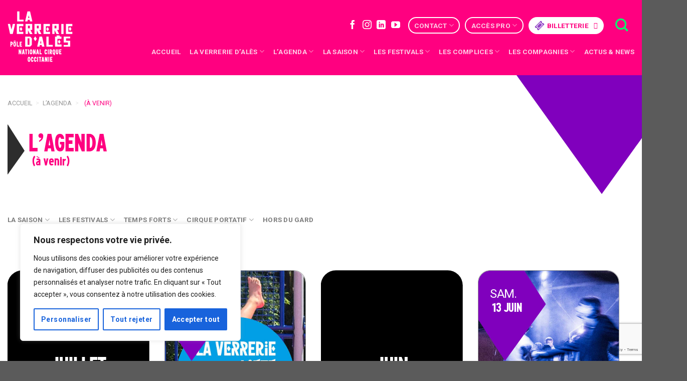

--- FILE ---
content_type: text/html; charset=UTF-8
request_url: https://laverreriedales.fr/agenda-par-lieu/a-venir/
body_size: 46036
content:
<!DOCTYPE html>
<!--[if IE 9 ]> <html lang="fr-FR" class="ie9 loading-site no-js"> <![endif]-->
<!--[if IE 8 ]> <html lang="fr-FR" class="ie8 loading-site no-js"> <![endif]-->
<!--[if (gte IE 9)|!(IE)]><!--><html lang="fr-FR" class="loading-site no-js"> <!--<![endif]-->
<head>
<meta charset="utf-8">
<meta name="viewport" content="width=device-width, initial-scale=1, viewport-fit=cover">
<meta http-equiv="x-ua-compatible" content="ie=edge">
<meta name="HandheldFriendly" content="True">
<meta name="MobileOptimized" content="320">
<meta name="apple-touch-fullscreen" content="yes">
    <meta name="apple-mobile-web-app-capable" content="yes">
    <meta name="apple-mobile-web-app-status-bar-style" content="black">
<meta name="msapplication-config" content="browserconfig.xml">
<link rel="profile" href="https://gmpg.org/xfn/11">
<script>(function(html){html.className = html.className.replace(/\bno-js\b/,'js')})(document.documentElement);</script>
<title>L’agenda —  (à venir)</title>
<meta name='robots' content='max-image-preview:large' />
<meta name="description" content="L’AGENDA de la Verrerie d’Alès. La SAISON Rencontro Plato,Café des enfants,Terrains d’aventures,ColorCircus,La Verrerie l’Été. FESTIVALS Temps de Cirques,InCircus,OFSCEA">
<meta name="robots" content="index,follow,noarchive">
<meta name="robots" content="noodp">
<meta name="robots" content="noydir">
<meta name="theme-color" content="#ffffff">
<meta name="viewport" content="width=device-width, initial-scale=1" /><link rel='dns-prefetch' href='//www.googletagmanager.com' />
<link rel='dns-prefetch' href='//cdn.jsdelivr.net' />
<link rel='dns-prefetch' href='//fonts.googleapis.com' />
<link rel='dns-prefetch' href='//ajax.googleapis.com' />
<link rel='dns-prefetch' href='//www.google.com' />
<link rel='dns-prefetch' href='//www.google-analytics.com' />
<link rel='dns-prefetch' href='//googleads.g.doubleclick.net' />
<link rel='dns-prefetch' href='//static.doubleclick.net' />
<link rel='dns-prefetch' href='//www.youtube.com' />
<link rel='dns-prefetch' href='//connect.facebook.net' />
<link rel='dns-prefetch' href='//www.facebook.com' />
<link rel='dns-prefetch' href='//staticxx.facebook.com' />
<link rel='dns-prefetch' href='//s.w.org' />
<link rel='dns-prefetch' href='//browser-update.org' />
<link rel='preconnect' href='//www.google-analytics.com' />
<link href='https://fonts.gstatic.com' crossorigin rel='preconnect' />
<link rel='prefetch' href='https://laverreriedales.fr/wp-content/themes/flatsome/assets/js/flatsome.js?ver=43f05e0ca79aa585a6aa' />
<link rel='prefetch' href='https://laverreriedales.fr/wp-content/themes/flatsome/assets/js/chunk.slider.js?ver=3.17.7' />
<link rel='prefetch' href='https://laverreriedales.fr/wp-content/themes/flatsome/assets/js/chunk.popups.js?ver=3.17.7' />
<link rel='prefetch' href='https://laverreriedales.fr/wp-content/themes/flatsome/assets/js/chunk.tooltips.js?ver=3.17.7' />
<link rel="alternate" type="application/rss+xml" title="La Verrerie d&#039;Alès &raquo; Flux" href="https://laverreriedales.fr/feed/" />
<link rel="alternate" type="application/rss+xml" title="Flux pour La Verrerie d&#039;Alès &raquo; &nbsp;(à venir) Lieu" href="https://laverreriedales.fr/agenda-par-lieu/a-venir/feed/" />
<link rel='stylesheet' id='flick-css' href='https://laverreriedales.fr/wp-content/plugins/mailchimp/css/flick/flick.css?version=20240428-234957' type='text/css' media='all' />
<link rel='stylesheet' id='mailchimpSF_main_css-css' href='https://laverreriedales.fr/?mcsf_action=main_css&#038;version=20240428-234957' type='text/css' media='all' />
<!--[if IE]>
<link rel='stylesheet' id='mailchimpSF_ie_css-css' href='https://laverreriedales.fr/wp-content/plugins/mailchimp/css/ie.css?version=20240428-234957' type='text/css' media='all' />
<![endif]-->
<style id='wp-block-library-inline-css' type='text/css'>
:root{--wp-admin-theme-color:#007cba;--wp-admin-theme-color--rgb:0,124,186;--wp-admin-theme-color-darker-10:#006ba1;--wp-admin-theme-color-darker-10--rgb:0,107,161;--wp-admin-theme-color-darker-20:#005a87;--wp-admin-theme-color-darker-20--rgb:0,90,135;--wp-admin-border-width-focus:2px;--wp-block-synced-color:#7a00df;--wp-block-synced-color--rgb:122,0,223}@media (min-resolution:192dpi){:root{--wp-admin-border-width-focus:1.5px}}.wp-element-button{cursor:pointer}:root{--wp--preset--font-size--normal:16px;--wp--preset--font-size--huge:42px}:root .has-very-light-gray-background-color{background-color:#eee}:root .has-very-dark-gray-background-color{background-color:#313131}:root .has-very-light-gray-color{color:#eee}:root .has-very-dark-gray-color{color:#313131}:root .has-vivid-green-cyan-to-vivid-cyan-blue-gradient-background{background:linear-gradient(135deg,#00d084,#0693e3)}:root .has-purple-crush-gradient-background{background:linear-gradient(135deg,#34e2e4,#4721fb 50%,#ab1dfe)}:root .has-hazy-dawn-gradient-background{background:linear-gradient(135deg,#faaca8,#dad0ec)}:root .has-subdued-olive-gradient-background{background:linear-gradient(135deg,#fafae1,#67a671)}:root .has-atomic-cream-gradient-background{background:linear-gradient(135deg,#fdd79a,#004a59)}:root .has-nightshade-gradient-background{background:linear-gradient(135deg,#330968,#31cdcf)}:root .has-midnight-gradient-background{background:linear-gradient(135deg,#020381,#2874fc)}.has-regular-font-size{font-size:1em}.has-larger-font-size{font-size:2.625em}.has-normal-font-size{font-size:var(--wp--preset--font-size--normal)}.has-huge-font-size{font-size:var(--wp--preset--font-size--huge)}.has-text-align-center{text-align:center}.has-text-align-left{text-align:left}.has-text-align-right{text-align:right}#end-resizable-editor-section{display:none}.aligncenter{clear:both}.items-justified-left{justify-content:flex-start}.items-justified-center{justify-content:center}.items-justified-right{justify-content:flex-end}.items-justified-space-between{justify-content:space-between}.screen-reader-text{clip:rect(1px,1px,1px,1px);word-wrap:normal!important;border:0;-webkit-clip-path:inset(50%);clip-path:inset(50%);height:1px;margin:-1px;overflow:hidden;padding:0;position:absolute;width:1px}.screen-reader-text:focus{clip:auto!important;background-color:#ddd;-webkit-clip-path:none;clip-path:none;color:#444;display:block;font-size:1em;height:auto;left:5px;line-height:normal;padding:15px 23px 14px;text-decoration:none;top:5px;width:auto;z-index:100000}html :where(.has-border-color){border-style:solid}html :where([style*=border-top-color]){border-top-style:solid}html :where([style*=border-right-color]){border-right-style:solid}html :where([style*=border-bottom-color]){border-bottom-style:solid}html :where([style*=border-left-color]){border-left-style:solid}html :where([style*=border-width]){border-style:solid}html :where([style*=border-top-width]){border-top-style:solid}html :where([style*=border-right-width]){border-right-style:solid}html :where([style*=border-bottom-width]){border-bottom-style:solid}html :where([style*=border-left-width]){border-left-style:solid}html :where(img[class*=wp-image-]){height:auto;max-width:100%}:where(figure){margin:0 0 1em}html :where(.is-position-sticky){--wp-admin--admin-bar--position-offset:var(--wp-admin--admin-bar--height,0px)}@media screen and (max-width:600px){html :where(.is-position-sticky){--wp-admin--admin-bar--position-offset:0px}}
</style>
<style id='classic-theme-styles-inline-css' type='text/css'>
/*! This file is auto-generated */
.wp-block-button__link{color:#fff;background-color:#32373c;border-radius:9999px;box-shadow:none;text-decoration:none;padding:calc(.667em + 2px) calc(1.333em + 2px);font-size:1.125em}.wp-block-file__button{background:#32373c;color:#fff;text-decoration:none}
</style>
<link rel='stylesheet' id='asenha-media-replace-frontend-css' href='https://laverreriedales.fr/wp-content/plugins/admin-site-enhancements/assets/css/media-replace-frontend.css?version=20240428-234957' type='text/css' media='all' />
<link rel='stylesheet' id='contact-form-7-css' href='https://laverreriedales.fr/wp-content/plugins/contact-form-7/includes/css/styles.css?version=20240428-234957' type='text/css' media='all' />
<link rel='stylesheet' id='flatsome-main-css' href='https://laverreriedales.fr/wp-content/themes/flatsome/assets/css/flatsome.css?version=20240428-234957' type='text/css' media='all' />
<style id='flatsome-main-inline-css' type='text/css'>
@font-face {
				font-family: "fl-icons";
				font-display: block;
				src: url(https://laverreriedales.fr/wp-content/themes/flatsome/assets/css/icons/fl-icons.eot?v=3.17.7);
				src:
					url(https://laverreriedales.fr/wp-content/themes/flatsome/assets/css/icons/fl-icons.eot#iefix?v=3.17.7) format("embedded-opentype"),
					url(https://laverreriedales.fr/wp-content/themes/flatsome/assets/css/icons/fl-icons.woff2?v=3.17.7) format("woff2"),
					url(https://laverreriedales.fr/wp-content/themes/flatsome/assets/css/icons/fl-icons.ttf?v=3.17.7) format("truetype"),
					url(https://laverreriedales.fr/wp-content/themes/flatsome/assets/css/icons/fl-icons.woff?v=3.17.7) format("woff"),
					url(https://laverreriedales.fr/wp-content/themes/flatsome/assets/css/icons/fl-icons.svg?v=3.17.7#fl-icons) format("svg");
			}
</style>
<link rel='stylesheet' id='flatsome-style-css' href='https://laverreriedales.fr/wp-content/themes/site/style.css?version=20240428-234957' type='text/css' media='all' />
<link rel='stylesheet' id='flatsome-googlefonts-css' href='//fonts.googleapis.com/css?family=Roboto%3Aregular%2C700%2C100%2C700%7CDancing+Script%3Aregular%2Cregular&#038;display=swap&#038;version=20240428-234957' type='text/css' media='all' />
<script type='text/javascript' src='https://laverreriedales.fr/wp-includes/js/jquery/jquery.min.js?version=20240428-234938' id='jquery-core-js'></script>
<script type='text/javascript' src='https://laverreriedales.fr/wp-includes/js/jquery/jquery-migrate.min.js?version=20240428-234938' id='jquery-migrate-js'></script>
<script type='text/javascript' src='https://laverreriedales.fr/wp-content/plugins/mailchimp/js/scrollTo.js?version=20240428-234938' id='jquery_scrollto-js'></script>
<script type='text/javascript' src='https://laverreriedales.fr/wp-includes/js/jquery/jquery.form.min.js?version=20240428-234938' id='jquery-form-js'></script>
<script type='text/javascript' id='mailchimpSF_main_js-js-extra'>
/* <![CDATA[ */
var mailchimpSF = {"ajax_url":"https:\/\/laverreriedales.fr\/"};
/* ]]> */
</script>
<script type='text/javascript' src='https://laverreriedales.fr/wp-content/plugins/mailchimp/js/mailchimp.js?version=20240428-234938' id='mailchimpSF_main_js-js'></script>
<script type='text/javascript' src='https://laverreriedales.fr/wp-includes/js/jquery/ui/core.min.js?version=20240428-234938' id='jquery-ui-core-js'></script>
<script type='text/javascript' src='https://laverreriedales.fr/wp-content/plugins/mailchimp/js/datepicker.js?version=20240428-234938' id='datepicker-js'></script>
<script type='text/javascript' id='cookie-law-info-js-extra'>
/* <![CDATA[ */
var _ckyConfig = {"_ipData":[],"_assetsURL":"https:\/\/laverreriedales.fr\/wp-content\/plugins\/cookie-law-info\/lite\/frontend\/images\/","_publicURL":"https:\/\/laverreriedales.fr","_expiry":"365","_categories":[{"name":"N\u00e9cessaire","slug":"necessary","isNecessary":true,"ccpaDoNotSell":true,"cookies":[],"active":true,"defaultConsent":{"gdpr":true,"ccpa":true}},{"name":"Fonctionnelle","slug":"functional","isNecessary":false,"ccpaDoNotSell":true,"cookies":[],"active":true,"defaultConsent":{"gdpr":false,"ccpa":false}},{"name":"Analytique","slug":"analytics","isNecessary":false,"ccpaDoNotSell":true,"cookies":[],"active":true,"defaultConsent":{"gdpr":false,"ccpa":false}},{"name":"Performance","slug":"performance","isNecessary":false,"ccpaDoNotSell":true,"cookies":[],"active":true,"defaultConsent":{"gdpr":false,"ccpa":false}},{"name":"Publicit\u00e9","slug":"advertisement","isNecessary":false,"ccpaDoNotSell":true,"cookies":[],"active":true,"defaultConsent":{"gdpr":false,"ccpa":false}}],"_activeLaw":"gdpr","_rootDomain":"","_block":"1","_showBanner":"1","_bannerConfig":{"settings":{"type":"box","preferenceCenterType":"popup","position":"bottom-left","applicableLaw":"gdpr"},"behaviours":{"reloadBannerOnAccept":false,"loadAnalyticsByDefault":false,"animations":{"onLoad":"animate","onHide":"sticky"}},"config":{"revisitConsent":{"status":false,"tag":"revisit-consent","position":"bottom-left","meta":{"url":"#"},"styles":{"background-color":"#0056A7"},"elements":{"title":{"type":"text","tag":"revisit-consent-title","status":true,"styles":{"color":"#0056a7"}}}},"preferenceCenter":{"toggle":{"status":true,"tag":"detail-category-toggle","type":"toggle","states":{"active":{"styles":{"background-color":"#1863DC"}},"inactive":{"styles":{"background-color":"#D0D5D2"}}}}},"categoryPreview":{"status":false,"toggle":{"status":true,"tag":"detail-category-preview-toggle","type":"toggle","states":{"active":{"styles":{"background-color":"#1863DC"}},"inactive":{"styles":{"background-color":"#D0D5D2"}}}}},"videoPlaceholder":{"status":true,"styles":{"background-color":"#000000","border-color":"#000000","color":"#ffffff"}},"readMore":{"status":false,"tag":"readmore-button","type":"link","meta":{"noFollow":true,"newTab":true},"styles":{"color":"#1863DC","background-color":"transparent","border-color":"transparent"}},"showMore":{"status":true,"tag":"show-desc-button","type":"button","styles":{"color":"#1863DC"}},"showLess":{"status":true,"tag":"hide-desc-button","type":"button","styles":{"color":"#1863DC"}},"alwaysActive":{"status":true,"tag":"always-active","styles":{"color":"#008000"}},"manualLinks":{"status":true,"tag":"manual-links","type":"link","styles":{"color":"#1863DC"}},"auditTable":{"status":true},"optOption":{"status":true,"toggle":{"status":true,"tag":"optout-option-toggle","type":"toggle","states":{"active":{"styles":{"background-color":"#1863dc"}},"inactive":{"styles":{"background-color":"#FFFFFF"}}}}}}},"_version":"3.3.8","_logConsent":"1","_tags":[{"tag":"accept-button","styles":{"color":"#FFFFFF","background-color":"#1863DC","border-color":"#1863DC"}},{"tag":"reject-button","styles":{"color":"#1863DC","background-color":"transparent","border-color":"#1863DC"}},{"tag":"settings-button","styles":{"color":"#1863DC","background-color":"transparent","border-color":"#1863DC"}},{"tag":"readmore-button","styles":{"color":"#1863DC","background-color":"transparent","border-color":"transparent"}},{"tag":"donotsell-button","styles":{"color":"#1863DC","background-color":"transparent","border-color":"transparent"}},{"tag":"show-desc-button","styles":{"color":"#1863DC"}},{"tag":"hide-desc-button","styles":{"color":"#1863DC"}},{"tag":"cky-always-active","styles":[]},{"tag":"cky-link","styles":[]},{"tag":"accept-button","styles":{"color":"#FFFFFF","background-color":"#1863DC","border-color":"#1863DC"}},{"tag":"revisit-consent","styles":{"background-color":"#0056A7"}}],"_shortCodes":[{"key":"cky_readmore","content":"<a href=\"#\" class=\"cky-policy\" aria-label=\"Politique relative aux cookies\" target=\"_blank\" rel=\"noopener\" data-cky-tag=\"readmore-button\">Politique relative aux cookies<\/a>","tag":"readmore-button","status":false,"attributes":{"rel":"nofollow","target":"_blank"}},{"key":"cky_show_desc","content":"<button class=\"cky-show-desc-btn\" data-cky-tag=\"show-desc-button\" aria-label=\"Afficher plus\">Afficher plus<\/button>","tag":"show-desc-button","status":true,"attributes":[]},{"key":"cky_hide_desc","content":"<button class=\"cky-show-desc-btn\" data-cky-tag=\"hide-desc-button\" aria-label=\"Afficher moins\">Afficher moins<\/button>","tag":"hide-desc-button","status":true,"attributes":[]},{"key":"cky_optout_show_desc","content":"[cky_optout_show_desc]","tag":"optout-show-desc-button","status":true,"attributes":[]},{"key":"cky_optout_hide_desc","content":"[cky_optout_hide_desc]","tag":"optout-hide-desc-button","status":true,"attributes":[]},{"key":"cky_category_toggle_label","content":"[cky_{{status}}_category_label] [cky_preference_{{category_slug}}_title]","tag":"","status":true,"attributes":[]},{"key":"cky_enable_category_label","content":"Activer","tag":"","status":true,"attributes":[]},{"key":"cky_disable_category_label","content":"D\u00e9sactiver","tag":"","status":true,"attributes":[]},{"key":"cky_video_placeholder","content":"<div class=\"video-placeholder-normal\" data-cky-tag=\"video-placeholder\" id=\"[UNIQUEID]\"><p class=\"video-placeholder-text-normal\" data-cky-tag=\"placeholder-title\">Veuillez accepter le consentement des cookies<\/p><\/div>","tag":"","status":true,"attributes":[]},{"key":"cky_enable_optout_label","content":"Activer","tag":"","status":true,"attributes":[]},{"key":"cky_disable_optout_label","content":"D\u00e9sactiver","tag":"","status":true,"attributes":[]},{"key":"cky_optout_toggle_label","content":"[cky_{{status}}_optout_label] [cky_optout_option_title]","tag":"","status":true,"attributes":[]},{"key":"cky_optout_option_title","content":"Ne pas vendre ou partager mes informations personnelles","tag":"","status":true,"attributes":[]},{"key":"cky_optout_close_label","content":"Fermer","tag":"","status":true,"attributes":[]},{"key":"cky_preference_close_label","content":"Fermer","tag":"","status":true,"attributes":[]}],"_rtl":"","_language":"fr","_providersToBlock":[]};
var _ckyStyles = {"css":".cky-overlay{background: #000000; opacity: 0.4; position: fixed; top: 0; left: 0; width: 100%; height: 100%; z-index: 99999999;}.cky-hide{display: none;}.cky-btn-revisit-wrapper{display: flex; align-items: center; justify-content: center; background: #0056a7; width: 45px; height: 45px; border-radius: 50%; position: fixed; z-index: 999999; cursor: pointer;}.cky-revisit-bottom-left{bottom: 15px; left: 15px;}.cky-revisit-bottom-right{bottom: 15px; right: 15px;}.cky-btn-revisit-wrapper .cky-btn-revisit{display: flex; align-items: center; justify-content: center; background: none; border: none; cursor: pointer; position: relative; margin: 0; padding: 0;}.cky-btn-revisit-wrapper .cky-btn-revisit img{max-width: fit-content; margin: 0; height: 30px; width: 30px;}.cky-revisit-bottom-left:hover::before{content: attr(data-tooltip); position: absolute; background: #4e4b66; color: #ffffff; left: calc(100% + 7px); font-size: 12px; line-height: 16px; width: max-content; padding: 4px 8px; border-radius: 4px;}.cky-revisit-bottom-left:hover::after{position: absolute; content: \"\"; border: 5px solid transparent; left: calc(100% + 2px); border-left-width: 0; border-right-color: #4e4b66;}.cky-revisit-bottom-right:hover::before{content: attr(data-tooltip); position: absolute; background: #4e4b66; color: #ffffff; right: calc(100% + 7px); font-size: 12px; line-height: 16px; width: max-content; padding: 4px 8px; border-radius: 4px;}.cky-revisit-bottom-right:hover::after{position: absolute; content: \"\"; border: 5px solid transparent; right: calc(100% + 2px); border-right-width: 0; border-left-color: #4e4b66;}.cky-revisit-hide{display: none;}.cky-consent-container{position: fixed; width: 440px; box-sizing: border-box; z-index: 9999999; border-radius: 6px;}.cky-consent-container .cky-consent-bar{background: #ffffff; border: 1px solid; padding: 20px 26px; box-shadow: 0 -1px 10px 0 #acabab4d; border-radius: 6px;}.cky-box-bottom-left{bottom: 40px; left: 40px;}.cky-box-bottom-right{bottom: 40px; right: 40px;}.cky-box-top-left{top: 40px; left: 40px;}.cky-box-top-right{top: 40px; right: 40px;}.cky-custom-brand-logo-wrapper .cky-custom-brand-logo{width: 100px; height: auto; margin: 0 0 12px 0;}.cky-notice .cky-title{color: #212121; font-weight: 700; font-size: 18px; line-height: 24px; margin: 0 0 12px 0;}.cky-notice-des *,.cky-preference-content-wrapper *,.cky-accordion-header-des *,.cky-gpc-wrapper .cky-gpc-desc *{font-size: 14px;}.cky-notice-des{color: #212121; font-size: 14px; line-height: 24px; font-weight: 400;}.cky-notice-des img{height: 25px; width: 25px;}.cky-consent-bar .cky-notice-des p,.cky-gpc-wrapper .cky-gpc-desc p,.cky-preference-body-wrapper .cky-preference-content-wrapper p,.cky-accordion-header-wrapper .cky-accordion-header-des p,.cky-cookie-des-table li div:last-child p{color: inherit; margin-top: 0; overflow-wrap: break-word;}.cky-notice-des P:last-child,.cky-preference-content-wrapper p:last-child,.cky-cookie-des-table li div:last-child p:last-child,.cky-gpc-wrapper .cky-gpc-desc p:last-child{margin-bottom: 0;}.cky-notice-des a.cky-policy,.cky-notice-des button.cky-policy{font-size: 14px; color: #1863dc; white-space: nowrap; cursor: pointer; background: transparent; border: 1px solid; text-decoration: underline;}.cky-notice-des button.cky-policy{padding: 0;}.cky-notice-des a.cky-policy:focus-visible,.cky-notice-des button.cky-policy:focus-visible,.cky-preference-content-wrapper .cky-show-desc-btn:focus-visible,.cky-accordion-header .cky-accordion-btn:focus-visible,.cky-preference-header .cky-btn-close:focus-visible,.cky-switch input[type=\"checkbox\"]:focus-visible,.cky-footer-wrapper a:focus-visible,.cky-btn:focus-visible{outline: 2px solid #1863dc; outline-offset: 2px;}.cky-btn:focus:not(:focus-visible),.cky-accordion-header .cky-accordion-btn:focus:not(:focus-visible),.cky-preference-content-wrapper .cky-show-desc-btn:focus:not(:focus-visible),.cky-btn-revisit-wrapper .cky-btn-revisit:focus:not(:focus-visible),.cky-preference-header .cky-btn-close:focus:not(:focus-visible),.cky-consent-bar .cky-banner-btn-close:focus:not(:focus-visible){outline: 0;}button.cky-show-desc-btn:not(:hover):not(:active){color: #1863dc; background: transparent;}button.cky-accordion-btn:not(:hover):not(:active),button.cky-banner-btn-close:not(:hover):not(:active),button.cky-btn-revisit:not(:hover):not(:active),button.cky-btn-close:not(:hover):not(:active){background: transparent;}.cky-consent-bar button:hover,.cky-modal.cky-modal-open button:hover,.cky-consent-bar button:focus,.cky-modal.cky-modal-open button:focus{text-decoration: none;}.cky-notice-btn-wrapper{display: flex; justify-content: flex-start; align-items: center; flex-wrap: wrap; margin-top: 16px;}.cky-notice-btn-wrapper .cky-btn{text-shadow: none; box-shadow: none;}.cky-btn{flex: auto; max-width: 100%; font-size: 14px; font-family: inherit; line-height: 24px; padding: 8px; font-weight: 500; margin: 0 8px 0 0; border-radius: 2px; cursor: pointer; text-align: center; text-transform: none; min-height: 0;}.cky-btn:hover{opacity: 0.8;}.cky-btn-customize{color: #1863dc; background: transparent; border: 2px solid #1863dc;}.cky-btn-reject{color: #1863dc; background: transparent; border: 2px solid #1863dc;}.cky-btn-accept{background: #1863dc; color: #ffffff; border: 2px solid #1863dc;}.cky-btn:last-child{margin-right: 0;}@media (max-width: 576px){.cky-box-bottom-left{bottom: 0; left: 0;}.cky-box-bottom-right{bottom: 0; right: 0;}.cky-box-top-left{top: 0; left: 0;}.cky-box-top-right{top: 0; right: 0;}}@media (max-height: 480px){.cky-consent-container{max-height: 100vh;overflow-y: scroll}.cky-notice-des{max-height: unset !important;overflow-y: unset !important}.cky-preference-center{height: 100vh;overflow: auto !important}.cky-preference-center .cky-preference-body-wrapper{overflow: unset}}@media (max-width: 440px){.cky-box-bottom-left, .cky-box-bottom-right, .cky-box-top-left, .cky-box-top-right{width: 100%; max-width: 100%;}.cky-consent-container .cky-consent-bar{padding: 20px 0;}.cky-custom-brand-logo-wrapper, .cky-notice .cky-title, .cky-notice-des, .cky-notice-btn-wrapper{padding: 0 24px;}.cky-notice-des{max-height: 40vh; overflow-y: scroll;}.cky-notice-btn-wrapper{flex-direction: column; margin-top: 0;}.cky-btn{width: 100%; margin: 10px 0 0 0;}.cky-notice-btn-wrapper .cky-btn-customize{order: 2;}.cky-notice-btn-wrapper .cky-btn-reject{order: 3;}.cky-notice-btn-wrapper .cky-btn-accept{order: 1; margin-top: 16px;}}@media (max-width: 352px){.cky-notice .cky-title{font-size: 16px;}.cky-notice-des *{font-size: 12px;}.cky-notice-des, .cky-btn{font-size: 12px;}}.cky-modal.cky-modal-open{display: flex; visibility: visible; -webkit-transform: translate(-50%, -50%); -moz-transform: translate(-50%, -50%); -ms-transform: translate(-50%, -50%); -o-transform: translate(-50%, -50%); transform: translate(-50%, -50%); top: 50%; left: 50%; transition: all 1s ease;}.cky-modal{box-shadow: 0 32px 68px rgba(0, 0, 0, 0.3); margin: 0 auto; position: fixed; max-width: 100%; background: #ffffff; top: 50%; box-sizing: border-box; border-radius: 6px; z-index: 999999999; color: #212121; -webkit-transform: translate(-50%, 100%); -moz-transform: translate(-50%, 100%); -ms-transform: translate(-50%, 100%); -o-transform: translate(-50%, 100%); transform: translate(-50%, 100%); visibility: hidden; transition: all 0s ease;}.cky-preference-center{max-height: 79vh; overflow: hidden; width: 845px; overflow: hidden; flex: 1 1 0; display: flex; flex-direction: column; border-radius: 6px;}.cky-preference-header{display: flex; align-items: center; justify-content: space-between; padding: 22px 24px; border-bottom: 1px solid;}.cky-preference-header .cky-preference-title{font-size: 18px; font-weight: 700; line-height: 24px;}.cky-preference-header .cky-btn-close{margin: 0; cursor: pointer; vertical-align: middle; padding: 0; background: none; border: none; width: 24px; height: 24px; min-height: 0; line-height: 0; text-shadow: none; box-shadow: none;}.cky-preference-header .cky-btn-close img{margin: 0; height: 10px; width: 10px;}.cky-preference-body-wrapper{padding: 0 24px; flex: 1; overflow: auto; box-sizing: border-box;}.cky-preference-content-wrapper,.cky-gpc-wrapper .cky-gpc-desc{font-size: 14px; line-height: 24px; font-weight: 400; padding: 12px 0;}.cky-preference-content-wrapper{border-bottom: 1px solid;}.cky-preference-content-wrapper img{height: 25px; width: 25px;}.cky-preference-content-wrapper .cky-show-desc-btn{font-size: 14px; font-family: inherit; color: #1863dc; text-decoration: none; line-height: 24px; padding: 0; margin: 0; white-space: nowrap; cursor: pointer; background: transparent; border-color: transparent; text-transform: none; min-height: 0; text-shadow: none; box-shadow: none;}.cky-accordion-wrapper{margin-bottom: 10px;}.cky-accordion{border-bottom: 1px solid;}.cky-accordion:last-child{border-bottom: none;}.cky-accordion .cky-accordion-item{display: flex; margin-top: 10px;}.cky-accordion .cky-accordion-body{display: none;}.cky-accordion.cky-accordion-active .cky-accordion-body{display: block; padding: 0 22px; margin-bottom: 16px;}.cky-accordion-header-wrapper{cursor: pointer; width: 100%;}.cky-accordion-item .cky-accordion-header{display: flex; justify-content: space-between; align-items: center;}.cky-accordion-header .cky-accordion-btn{font-size: 16px; font-family: inherit; color: #212121; line-height: 24px; background: none; border: none; font-weight: 700; padding: 0; margin: 0; cursor: pointer; text-transform: none; min-height: 0; text-shadow: none; box-shadow: none;}.cky-accordion-header .cky-always-active{color: #008000; font-weight: 600; line-height: 24px; font-size: 14px;}.cky-accordion-header-des{font-size: 14px; line-height: 24px; margin: 10px 0 16px 0;}.cky-accordion-chevron{margin-right: 22px; position: relative; cursor: pointer;}.cky-accordion-chevron-hide{display: none;}.cky-accordion .cky-accordion-chevron i::before{content: \"\"; position: absolute; border-right: 1.4px solid; border-bottom: 1.4px solid; border-color: inherit; height: 6px; width: 6px; -webkit-transform: rotate(-45deg); -moz-transform: rotate(-45deg); -ms-transform: rotate(-45deg); -o-transform: rotate(-45deg); transform: rotate(-45deg); transition: all 0.2s ease-in-out; top: 8px;}.cky-accordion.cky-accordion-active .cky-accordion-chevron i::before{-webkit-transform: rotate(45deg); -moz-transform: rotate(45deg); -ms-transform: rotate(45deg); -o-transform: rotate(45deg); transform: rotate(45deg);}.cky-audit-table{background: #f4f4f4; border-radius: 6px;}.cky-audit-table .cky-empty-cookies-text{color: inherit; font-size: 12px; line-height: 24px; margin: 0; padding: 10px;}.cky-audit-table .cky-cookie-des-table{font-size: 12px; line-height: 24px; font-weight: normal; padding: 15px 10px; border-bottom: 1px solid; border-bottom-color: inherit; margin: 0;}.cky-audit-table .cky-cookie-des-table:last-child{border-bottom: none;}.cky-audit-table .cky-cookie-des-table li{list-style-type: none; display: flex; padding: 3px 0;}.cky-audit-table .cky-cookie-des-table li:first-child{padding-top: 0;}.cky-cookie-des-table li div:first-child{width: 100px; font-weight: 600; word-break: break-word; word-wrap: break-word;}.cky-cookie-des-table li div:last-child{flex: 1; word-break: break-word; word-wrap: break-word; margin-left: 8px;}.cky-footer-shadow{display: block; width: 100%; height: 40px; background: linear-gradient(180deg, rgba(255, 255, 255, 0) 0%, #ffffff 100%); position: absolute; bottom: calc(100% - 1px);}.cky-footer-wrapper{position: relative;}.cky-prefrence-btn-wrapper{display: flex; flex-wrap: wrap; align-items: center; justify-content: center; padding: 22px 24px; border-top: 1px solid;}.cky-prefrence-btn-wrapper .cky-btn{flex: auto; max-width: 100%; text-shadow: none; box-shadow: none;}.cky-btn-preferences{color: #1863dc; background: transparent; border: 2px solid #1863dc;}.cky-preference-header,.cky-preference-body-wrapper,.cky-preference-content-wrapper,.cky-accordion-wrapper,.cky-accordion,.cky-accordion-wrapper,.cky-footer-wrapper,.cky-prefrence-btn-wrapper{border-color: inherit;}@media (max-width: 845px){.cky-modal{max-width: calc(100% - 16px);}}@media (max-width: 576px){.cky-modal{max-width: 100%;}.cky-preference-center{max-height: 100vh;}.cky-prefrence-btn-wrapper{flex-direction: column;}.cky-accordion.cky-accordion-active .cky-accordion-body{padding-right: 0;}.cky-prefrence-btn-wrapper .cky-btn{width: 100%; margin: 10px 0 0 0;}.cky-prefrence-btn-wrapper .cky-btn-reject{order: 3;}.cky-prefrence-btn-wrapper .cky-btn-accept{order: 1; margin-top: 0;}.cky-prefrence-btn-wrapper .cky-btn-preferences{order: 2;}}@media (max-width: 425px){.cky-accordion-chevron{margin-right: 15px;}.cky-notice-btn-wrapper{margin-top: 0;}.cky-accordion.cky-accordion-active .cky-accordion-body{padding: 0 15px;}}@media (max-width: 352px){.cky-preference-header .cky-preference-title{font-size: 16px;}.cky-preference-header{padding: 16px 24px;}.cky-preference-content-wrapper *, .cky-accordion-header-des *{font-size: 12px;}.cky-preference-content-wrapper, .cky-preference-content-wrapper .cky-show-more, .cky-accordion-header .cky-always-active, .cky-accordion-header-des, .cky-preference-content-wrapper .cky-show-desc-btn, .cky-notice-des a.cky-policy{font-size: 12px;}.cky-accordion-header .cky-accordion-btn{font-size: 14px;}}.cky-switch{display: flex;}.cky-switch input[type=\"checkbox\"]{position: relative; width: 44px; height: 24px; margin: 0; background: #d0d5d2; -webkit-appearance: none; border-radius: 50px; cursor: pointer; outline: 0; border: none; top: 0;}.cky-switch input[type=\"checkbox\"]:checked{background: #1863dc;}.cky-switch input[type=\"checkbox\"]:before{position: absolute; content: \"\"; height: 20px; width: 20px; left: 2px; bottom: 2px; border-radius: 50%; background-color: white; -webkit-transition: 0.4s; transition: 0.4s; margin: 0;}.cky-switch input[type=\"checkbox\"]:after{display: none;}.cky-switch input[type=\"checkbox\"]:checked:before{-webkit-transform: translateX(20px); -ms-transform: translateX(20px); transform: translateX(20px);}@media (max-width: 425px){.cky-switch input[type=\"checkbox\"]{width: 38px; height: 21px;}.cky-switch input[type=\"checkbox\"]:before{height: 17px; width: 17px;}.cky-switch input[type=\"checkbox\"]:checked:before{-webkit-transform: translateX(17px); -ms-transform: translateX(17px); transform: translateX(17px);}}.cky-consent-bar .cky-banner-btn-close{position: absolute; right: 9px; top: 5px; background: none; border: none; cursor: pointer; padding: 0; margin: 0; min-height: 0; line-height: 0; height: 24px; width: 24px; text-shadow: none; box-shadow: none;}.cky-consent-bar .cky-banner-btn-close img{height: 9px; width: 9px; margin: 0;}.cky-notice-group{font-size: 14px; line-height: 24px; font-weight: 400; color: #212121;}.cky-notice-btn-wrapper .cky-btn-do-not-sell{font-size: 14px; line-height: 24px; padding: 6px 0; margin: 0; font-weight: 500; background: none; border-radius: 2px; border: none; cursor: pointer; text-align: left; color: #1863dc; background: transparent; border-color: transparent; box-shadow: none; text-shadow: none;}.cky-consent-bar .cky-banner-btn-close:focus-visible,.cky-notice-btn-wrapper .cky-btn-do-not-sell:focus-visible,.cky-opt-out-btn-wrapper .cky-btn:focus-visible,.cky-opt-out-checkbox-wrapper input[type=\"checkbox\"].cky-opt-out-checkbox:focus-visible{outline: 2px solid #1863dc; outline-offset: 2px;}@media (max-width: 440px){.cky-consent-container{width: 100%;}}@media (max-width: 352px){.cky-notice-des a.cky-policy, .cky-notice-btn-wrapper .cky-btn-do-not-sell{font-size: 12px;}}.cky-opt-out-wrapper{padding: 12px 0;}.cky-opt-out-wrapper .cky-opt-out-checkbox-wrapper{display: flex; align-items: center;}.cky-opt-out-checkbox-wrapper .cky-opt-out-checkbox-label{font-size: 16px; font-weight: 700; line-height: 24px; margin: 0 0 0 12px; cursor: pointer;}.cky-opt-out-checkbox-wrapper input[type=\"checkbox\"].cky-opt-out-checkbox{background-color: #ffffff; border: 1px solid black; width: 20px; height: 18.5px; margin: 0; -webkit-appearance: none; position: relative; display: flex; align-items: center; justify-content: center; border-radius: 2px; cursor: pointer;}.cky-opt-out-checkbox-wrapper input[type=\"checkbox\"].cky-opt-out-checkbox:checked{background-color: #1863dc; border: none;}.cky-opt-out-checkbox-wrapper input[type=\"checkbox\"].cky-opt-out-checkbox:checked::after{left: 6px; bottom: 4px; width: 7px; height: 13px; border: solid #ffffff; border-width: 0 3px 3px 0; border-radius: 2px; -webkit-transform: rotate(45deg); -ms-transform: rotate(45deg); transform: rotate(45deg); content: \"\"; position: absolute; box-sizing: border-box;}.cky-opt-out-checkbox-wrapper.cky-disabled .cky-opt-out-checkbox-label,.cky-opt-out-checkbox-wrapper.cky-disabled input[type=\"checkbox\"].cky-opt-out-checkbox{cursor: no-drop;}.cky-gpc-wrapper{margin: 0 0 0 32px;}.cky-footer-wrapper .cky-opt-out-btn-wrapper{display: flex; flex-wrap: wrap; align-items: center; justify-content: center; padding: 22px 24px;}.cky-opt-out-btn-wrapper .cky-btn{flex: auto; max-width: 100%; text-shadow: none; box-shadow: none;}.cky-opt-out-btn-wrapper .cky-btn-cancel{border: 1px solid #dedfe0; background: transparent; color: #858585;}.cky-opt-out-btn-wrapper .cky-btn-confirm{background: #1863dc; color: #ffffff; border: 1px solid #1863dc;}@media (max-width: 352px){.cky-opt-out-checkbox-wrapper .cky-opt-out-checkbox-label{font-size: 14px;}.cky-gpc-wrapper .cky-gpc-desc, .cky-gpc-wrapper .cky-gpc-desc *{font-size: 12px;}.cky-opt-out-checkbox-wrapper input[type=\"checkbox\"].cky-opt-out-checkbox{width: 16px; height: 16px;}.cky-opt-out-checkbox-wrapper input[type=\"checkbox\"].cky-opt-out-checkbox:checked::after{left: 5px; bottom: 4px; width: 3px; height: 9px;}.cky-gpc-wrapper{margin: 0 0 0 28px;}}.video-placeholder-youtube{background-size: 100% 100%; background-position: center; background-repeat: no-repeat; background-color: #b2b0b059; position: relative; display: flex; align-items: center; justify-content: center; max-width: 100%;}.video-placeholder-text-youtube{text-align: center; align-items: center; padding: 10px 16px; background-color: #000000cc; color: #ffffff; border: 1px solid; border-radius: 2px; cursor: pointer;}.video-placeholder-normal{background-image: url(\"\/wp-content\/plugins\/cookie-law-info\/lite\/frontend\/images\/placeholder.svg\"); background-size: 80px; background-position: center; background-repeat: no-repeat; background-color: #b2b0b059; position: relative; display: flex; align-items: flex-end; justify-content: center; max-width: 100%;}.video-placeholder-text-normal{align-items: center; padding: 10px 16px; text-align: center; border: 1px solid; border-radius: 2px; cursor: pointer;}.cky-rtl{direction: rtl; text-align: right;}.cky-rtl .cky-banner-btn-close{left: 9px; right: auto;}.cky-rtl .cky-notice-btn-wrapper .cky-btn:last-child{margin-right: 8px;}.cky-rtl .cky-notice-btn-wrapper .cky-btn:first-child{margin-right: 0;}.cky-rtl .cky-notice-btn-wrapper{margin-left: 0; margin-right: 15px;}.cky-rtl .cky-prefrence-btn-wrapper .cky-btn{margin-right: 8px;}.cky-rtl .cky-prefrence-btn-wrapper .cky-btn:first-child{margin-right: 0;}.cky-rtl .cky-accordion .cky-accordion-chevron i::before{border: none; border-left: 1.4px solid; border-top: 1.4px solid; left: 12px;}.cky-rtl .cky-accordion.cky-accordion-active .cky-accordion-chevron i::before{-webkit-transform: rotate(-135deg); -moz-transform: rotate(-135deg); -ms-transform: rotate(-135deg); -o-transform: rotate(-135deg); transform: rotate(-135deg);}@media (max-width: 768px){.cky-rtl .cky-notice-btn-wrapper{margin-right: 0;}}@media (max-width: 576px){.cky-rtl .cky-notice-btn-wrapper .cky-btn:last-child{margin-right: 0;}.cky-rtl .cky-prefrence-btn-wrapper .cky-btn{margin-right: 0;}.cky-rtl .cky-accordion.cky-accordion-active .cky-accordion-body{padding: 0 22px 0 0;}}@media (max-width: 425px){.cky-rtl .cky-accordion.cky-accordion-active .cky-accordion-body{padding: 0 15px 0 0;}}.cky-rtl .cky-opt-out-btn-wrapper .cky-btn{margin-right: 12px;}.cky-rtl .cky-opt-out-btn-wrapper .cky-btn:first-child{margin-right: 0;}.cky-rtl .cky-opt-out-checkbox-wrapper .cky-opt-out-checkbox-label{margin: 0 12px 0 0;}"};
/* ]]> */
</script>
<script type='text/javascript' src='https://laverreriedales.fr/wp-content/plugins/cookie-law-info/lite/frontend/js/script.min.js?version=20240428-234938' id='cookie-law-info-js'></script>

<!-- Extrait de code de la balise Google (gtag.js) ajouté par Site Kit -->
<!-- Extrait Google Analytics ajouté par Site Kit -->
<script type='text/javascript' src='https://www.googletagmanager.com/gtag/js?id=GT-55JPXLTZ' id='google_gtagjs-js' async></script>
<script id="google_gtagjs-js-after" type="text/javascript">
window.dataLayer = window.dataLayer || [];function gtag(){dataLayer.push(arguments);}
gtag("set","linker",{"domains":["laverreriedales.fr"]});
gtag("js", new Date());
gtag("set", "developer_id.dZTNiMT", true);
gtag("config", "GT-55JPXLTZ");
</script>
<link rel="https://api.w.org/" href="https://laverreriedales.fr/wp-json/" /><link rel="alternate" type="application/json" href="https://laverreriedales.fr/wp-json/wp/v2/aw_event_place/23" /><meta name="generator" content="version 1.0">
<style id="cky-style-inline">[data-cky-tag]{visibility:hidden;}</style><meta name="generator" content="Site Kit by Google 1.167.0" /><script type="text/javascript">
        jQuery(function($) {
            $('.date-pick').each(function() {
                var format = $(this).data('format') || 'mm/dd/yyyy';
                format = format.replace(/yyyy/i, 'yy');
                $(this).datepicker({
                    autoFocusNextInput: true,
                    constrainInput: false,
                    changeMonth: true,
                    changeYear: true,
                    beforeShow: function(input, inst) { $('#ui-datepicker-div').addClass('show'); },
                    dateFormat: format.toLowerCase(),
                });
            });
            d = new Date();
            $('.birthdate-pick').each(function() {
                var format = $(this).data('format') || 'mm/dd';
                format = format.replace(/yyyy/i, 'yy');
                $(this).datepicker({
                    autoFocusNextInput: true,
                    constrainInput: false,
                    changeMonth: true,
                    changeYear: false,
                    minDate: new Date(d.getFullYear(), 1-1, 1),
                    maxDate: new Date(d.getFullYear(), 12-1, 31),
                    beforeShow: function(input, inst) { $('#ui-datepicker-div').removeClass('show'); },
                    dateFormat: format.toLowerCase(),
                });

            });

        });
    </script>
<meta property="fb:admins" content="olivier.loynet" >
<meta name="author"    content="La Verrerie d’Alès">
<meta name="copyright" content="La Verrerie d’Alès">
<meta name="creator"   content="Olivier LOYNET">

<meta name="twitter:card"        content="summary_large_image">
<meta name="twitter:title"       content="L’AGENDA">
<meta name="twitter:description" content="L’AGENDA de la Verrerie d’Alès. La SAISON Rencontro Plato,Café des enfants,Terrains d’aventures,ColorCircus,La Verrerie l’Été. FESTIVALS Temps de Cirques,InCircus,OFSCEA">
<meta name="twitter:url"         content="https://laverreriedales.fr/agenda-par-lieu/a-venir/">

<meta name="twitter:image"       content="https://laverreriedales.fr/wp-content/uploads/2023/10/logo-la-verrerie-pole-national-cirque_magenta.svg.png">
<meta name="twitter:image:alt"   content="logo-la-verrerie-pole-national-cirque_magenta">

<meta property="og:site_name"        content="La Verrerie d’Alès">
<meta property="og:title"            content="L’AGENDA —  (À VENIR)">
<meta property="og:type"             content="website">
<meta property="og:locale"           content="fr_FR">
<meta property="og:url"              content="https://laverreriedales.fr/agenda-par-lieu/a-venir/">
<meta property="og:description"      content="L’AGENDA de la Verrerie d’Alès. La SAISON Rencontro Plato,Café des enfants,Terrains d’aventures,ColorCircus,La Verrerie l’Été. FESTIVALS Temps de Cirques,InCircus,OFSCEA">
<meta property="og:updated_time"     content="1758218469">

<meta property="og:image:width"      content="800">
<meta property="og:image:height"     content="800">
<meta property="og:image:type"       content="image/png">
<meta property="og:image:alt"        content="logo-la-verrerie-pole-national-cirque_magenta">
<meta property="og:image"            content="https://laverreriedales.fr/wp-content/uploads/2023/10/logo-la-verrerie-pole-national-cirque_magenta.svg.png">
<link rel="publisher" href="https://www.facebook.com/laverreriedales">
<link rel="icon" type="image/svg+xml" sizes="512x512"   href="/favicon/favicon_512x512.svg"><link rel="icon" type="image/svg+xml" sizes="192x192"   href="/favicon/favicon_192x192.svg"><link rel="apple-touch-icon"          sizes="180x180"   href="/favicon/apple-touch-icon.png"><link rel="icon" type="image/png"     sizes="32x32"     href="/favicon/favicon-32x32.png"><link rel="icon" type="image/png"     sizes="16x16"     href="/favicon/favicon-16x16.png"><link rel="manifest"                                    href="/favicon/site.webmanifest" ><link rel="mask-icon"                                   href="/favicon/safari-pinned-tab.svg" color="#ff0080"><link rel="shortcut icon"                               href="/favicon.ico"><meta name="msapplication-TileColor"  content="#ffffff"><meta name="theme-color"              content="#ffffff"><style>.bg{opacity: 0; transition: opacity 1s; -webkit-transition: opacity 1s;} .bg-loaded{opacity: 1;}</style><style id="custom-css" type="text/css">:root {--primary-color: #2d2d2d;}.container-width, .full-width .ubermenu-nav, .container, .row{max-width: 1590px}.row.row-collapse{max-width: 1560px}.row.row-small{max-width: 1582.5px}.row.row-large{max-width: 1620px}.header-main{height: 150px}#logo img{max-height: 150px}#logo{width:180px;}#logo a{max-width:180px;}.header-bottom{min-height: 55px}.header-top{min-height: 50px}.transparent .header-main{height: 90px}.transparent #logo img{max-height: 90px}.has-transparent + .page-title:first-of-type,.has-transparent + #main > .page-title,.has-transparent + #main > div > .page-title,.has-transparent + #main .page-header-wrapper:first-of-type .page-title{padding-top: 120px;}.header.show-on-scroll,.stuck .header-main{height:90px!important}.stuck #logo img{max-height: 90px!important}.header-bg-color {background-color: #ff0080}.header-bottom {background-color: #f1f1f1}.top-bar-nav > li > a{line-height: 16px }.header-main .nav > li > a{line-height: 16px }.stuck .header-main .nav > li > a{line-height: 20px }@media (max-width: 549px) {.header-main{height: 50px}#logo img{max-height: 50px}}.header-top{background-color:#2d2d2d!important;}/* Color */.accordion-title.active, .has-icon-bg .icon .icon-inner,.logo a, .primary.is-underline, .primary.is-link, .badge-outline .badge-inner, .nav-outline > li.active> a,.nav-outline >li.active > a, .cart-icon strong,[data-color='primary'], .is-outline.primary{color: #2d2d2d;}/* Color !important */[data-text-color="primary"]{color: #2d2d2d!important;}/* Background Color */[data-text-bg="primary"]{background-color: #2d2d2d;}/* Background */.scroll-to-bullets a,.featured-title, .label-new.menu-item > a:after, .nav-pagination > li > .current,.nav-pagination > li > span:hover,.nav-pagination > li > a:hover,.has-hover:hover .badge-outline .badge-inner,button[type="submit"], .button.wc-forward:not(.checkout):not(.checkout-button), .button.submit-button, .button.primary:not(.is-outline),.featured-table .title,.is-outline:hover, .has-icon:hover .icon-label,.nav-dropdown-bold .nav-column li > a:hover, .nav-dropdown.nav-dropdown-bold > li > a:hover, .nav-dropdown-bold.dark .nav-column li > a:hover, .nav-dropdown.nav-dropdown-bold.dark > li > a:hover, .header-vertical-menu__opener ,.is-outline:hover, .tagcloud a:hover,.grid-tools a, input[type='submit']:not(.is-form), .box-badge:hover .box-text, input.button.alt,.nav-box > li > a:hover,.nav-box > li.active > a,.nav-pills > li.active > a ,.current-dropdown .cart-icon strong, .cart-icon:hover strong, .nav-line-bottom > li > a:before, .nav-line-grow > li > a:before, .nav-line > li > a:before,.banner, .header-top, .slider-nav-circle .flickity-prev-next-button:hover svg, .slider-nav-circle .flickity-prev-next-button:hover .arrow, .primary.is-outline:hover, .button.primary:not(.is-outline), input[type='submit'].primary, input[type='submit'].primary, input[type='reset'].button, input[type='button'].primary, .badge-inner{background-color: #2d2d2d;}/* Border */.nav-vertical.nav-tabs > li.active > a,.scroll-to-bullets a.active,.nav-pagination > li > .current,.nav-pagination > li > span:hover,.nav-pagination > li > a:hover,.has-hover:hover .badge-outline .badge-inner,.accordion-title.active,.featured-table,.is-outline:hover, .tagcloud a:hover,blockquote, .has-border, .cart-icon strong:after,.cart-icon strong,.blockUI:before, .processing:before,.loading-spin, .slider-nav-circle .flickity-prev-next-button:hover svg, .slider-nav-circle .flickity-prev-next-button:hover .arrow, .primary.is-outline:hover{border-color: #2d2d2d}.nav-tabs > li.active > a{border-top-color: #2d2d2d}.widget_shopping_cart_content .blockUI.blockOverlay:before { border-left-color: #2d2d2d }.woocommerce-checkout-review-order .blockUI.blockOverlay:before { border-left-color: #2d2d2d }/* Fill */.slider .flickity-prev-next-button:hover svg,.slider .flickity-prev-next-button:hover .arrow{fill: #2d2d2d;}/* Focus */.primary:focus-visible, .submit-button:focus-visible, button[type="submit"]:focus-visible { outline-color: #2d2d2d!important; }/* Background Color */[data-icon-label]:after, .secondary.is-underline:hover,.secondary.is-outline:hover,.icon-label,.button.secondary:not(.is-outline),.button.alt:not(.is-outline), .badge-inner.on-sale, .button.checkout, .single_add_to_cart_button, .current .breadcrumb-step{ background-color:#ff0080; }[data-text-bg="secondary"]{background-color: #ff0080;}/* Color */.secondary.is-underline,.secondary.is-link, .secondary.is-outline,.stars a.active, .star-rating:before, .woocommerce-page .star-rating:before,.star-rating span:before, .color-secondary{color: #ff0080}/* Color !important */[data-text-color="secondary"]{color: #ff0080!important;}/* Border */.secondary.is-outline:hover{border-color:#ff0080}/* Focus */.secondary:focus-visible, .alt:focus-visible { outline-color: #ff0080!important; }.success.is-underline:hover,.success.is-outline:hover,.success{background-color: #00ff6d}.success-color, .success.is-link, .success.is-outline{color: #00ff6d;}.success-border{border-color: #00ff6d!important;}/* Color !important */[data-text-color="success"]{color: #00ff6d!important;}/* Background Color */[data-text-bg="success"]{background-color: #00ff6d;}.alert.is-underline:hover,.alert.is-outline:hover,.alert{background-color: #8000bd}.alert.is-link, .alert.is-outline, .color-alert{color: #8000bd;}/* Color !important */[data-text-color="alert"]{color: #8000bd!important;}/* Background Color */[data-text-bg="alert"]{background-color: #8000bd;}body{color: #2d2d2d}h1,h2,h3,h4,h5,h6,.heading-font{color: #2d2d2d;}body{font-size: 100%;}@media screen and (max-width: 549px){body{font-size: 100%;}}body{font-family: Roboto, sans-serif;}body {font-weight: 100;font-style: normal;}.nav > li > a {font-family: Roboto, sans-serif;}.mobile-sidebar-levels-2 .nav > li > ul > li > a {font-family: Roboto, sans-serif;}.nav > li > a,.mobile-sidebar-levels-2 .nav > li > ul > li > a {font-weight: 700;font-style: normal;}h1,h2,h3,h4,h5,h6,.heading-font, .off-canvas-center .nav-sidebar.nav-vertical > li > a{font-family: Roboto, sans-serif;}h1,h2,h3,h4,h5,h6,.heading-font,.banner h1,.banner h2 {font-weight: 700;font-style: normal;}.alt-font{font-family: "Dancing Script", sans-serif;}.alt-font {font-weight: 400!important;font-style: normal!important;}a{color: #ff0080;}a:hover{color: #8000bd;}.tagcloud a:hover{border-color: #8000bd;background-color: #8000bd;}.widget a{color: #ff0080;}.widget a:hover{color: #8000bd;}.widget .tagcloud a:hover{border-color: #8000bd; background-color: #8000bd;}.is-divider{background-color: #666666;}.nav-vertical-fly-out > li + li {border-top-width: 1px; border-top-style: solid;}/* Custom CSS */body {font-weight:normal !important}.text-single-date , .text-dual-date , .text-until {font-family:Rochebelle !important}.text-box-triangle .polygon .polygon-inner span, .text-dual-date span , .text-single-date span {font-weight:500 !important;font-size:20px;letter-spacing:-1px}.label-new.menu-item > a:after{content:"Nouveau";}.label-hot.menu-item > a:after{content:"Hot";}.label-sale.menu-item > a:after{content:"En action";}.label-popular.menu-item > a:after{content:"Populaire";}</style>		<style type="text/css" id="wp-custom-css">
			/*p  , div > div:nth-child(2)  {  font-family:Helvetica;font-weight:200px !important;}
*/
 		</style>
		<style id="theme-custom-css" type="text/css">:root {--primary-color: #2d2d2d;--secondary-color: #ff0080;--third-color: #2d2d2d;--fourth-color: #2d2d2d;--fifth-color: #2d2d2d;--success-color: #00ff6d;--alert-color: #8000bd;--text-color: #2d2d2d;--type-headings-color: #2d2d2d;--divider-color: #666666;--links-color: #ff0080;--links-hover-color: #8000bd;--widget-links-color: #ff0080;--widget-links-hover-color: #8000bd;--custom-title-type-color: #2d2d2d;--custom-title-type-links-color: #2d2d2d;}</style></head>
<body class="archive tax-aw_event_place term-a-venir term-23 lightbox nav-dropdown-has-arrow nav-dropdown-has-shadow nav-dropdown-has-border mobile-submenu-slide mobile-submenu-slide-levels-2">

<noscript>
<div class="no-javascript">
<h3>JavaScript requis</h3>
<p>Ce message apparait car le langage JavaScript n'est pas activé dans votre navigateur.</p>
<p>Nous sommes désolés, mais le site internet ne fonctionne pas correctement sans ce langage.</p>
</div>
</noscript>


<a class="skip-link screen-reader-text" href="#main">Skip to content</a>



<div id="wrapper">





<header id="header" class="header has-sticky sticky-jump sticky-hide-on-scroll custom-header">

   <div class="header-wrapper">
	
<div id="masthead" class="header-main nav-dark">
    <div class="flex-row container" role="navigation">

        <div class="ux-shape-divider ux-shape-divider--top ux-shape-divider--style-section-bottom has-sticky sticky-jump sticky-hide-on-scroll">
            <svg viewBox="0 0 1000 22" xmlns="http://www.w3.org/2000/svg" preserveAspectRatio="none">
                <path  class="ux-shape-fill" d="M0,23v-1.7207c0,0,117.24023-2.78711,156.32813-2.71484c39.83789,0.07324,119.47852,3.40332,159.31641,3.35449c101.52441-0.12402,304.46191-9.74219,405.98633-9.5459C791.24902,12.50781,1000,20,1000,20v3H0z"/>
                <path  class="ux-shape-fill" opacity="0.010" d="M0,23V11.2793c0,0,117.24023-2.78711,156.32813-2.71484c39.83789,0.07324,119.47852,3.40332,159.31641,3.35449c101.52441-0.12402,304.46191-9.74219,405.98633-9.5459C791.24902,2.50781,1000,10,1000,10v13H0z"/>
                <path  class="ux-shape-fill" opacity="0.020" d="M0,23V1.2793c0,0,117.24023,12.21289,156.32813,12.28516C196.16602,13.6377,275.80664,1.96777,315.64453,1.91895c101.52441-0.12402,304.46191,5.25781,405.98633,5.4541C791.24902,7.50781,1000,0,1000,0v23H0z"/>
            </svg>
        </div>

        
        <div class="flex-col flex-left nav-header-left">
            <div class="flex-col logo" id="logo">
                


<a href="https://laverreriedales.fr/" title="La Verrerie d&#039;Alès - Pôle National Cirque Occitanie" rel="home" ><svg viewBox="0 0 200 160" xmlns="http://www.w3.org/2000/svg" preserveAspectRatio="xMidYMid meet">
    <g id="la-verrerie-d-ales-pole-national-cirque-occitanie-200x160">
        <g id="la-verrerie-d-ales" class="la-verrerie-d-ales">
            <polygon fill="#FFFFFF" points="29.51904,2.54443 36.64844,2.54443 36.64844,28.21143 49.36523,28.21143 49.36523,33.43408 29.51904,33.43408" />
            <path fill="#FFFFFF" d="M67,23.12695c-0.65771-2.88916-1.29346-5.70752-1.93896-8.67041c-0.63574,2.97217-1.23047,5.80225-1.83105,8.67041H67z M54.00293,33.4209c2.3877-10.30078,4.73047-20.55029,7.1084-30.89453h2.12158c1.77295,0,3.52979,0,5.30957-0.02637c0.35791,0,0.60059,0.03955,0.71875,0.54297c1.05518,4.73926,2.13525,9.45703,3.21289,14.18848c0.74316,3.13232,1.49902,6.29834,2.22217,9.42871c0.48682,2.16846,0.9707,4.30566,1.45605,6.44141c0.03271,0.10352-0.00391,0.19873-0.00684,0.32764h-7.11523c-0.37207-1.64307-0.74658-3.30957-1.13086-5.04492c-1.80908,0-3.60645-0.00684-5.42432,0.00684c-0.16211,0.00293-0.3999,0.20361-0.44971,0.354c-0.26953,1.53955-0.49805,3.09473-0.77051,4.67578H54.00293z" />
            <path fill="#FFFFFF" d="M23.34131,41.1709c-2.42725,10.37207-4.84326,20.64404-7.26563,30.93457H7.83887c-2.2832-10.2749-4.5459-20.55127-6.83984-30.93457h3.56055c0.98438,0,1.96875-0.01367,2.95068,0.02979c0.18799,0.01416,0.52344,0.2085,0.54639,0.35645c0.65771,2.73389,1.25781,5.45459,1.8667,8.16895c0.62256,2.64209,1.22705,5.29932,1.83301,7.93848c0.06055,0.17725,0.14111,0.36523,0.23389,0.61426c0.79199-3.22754,1.56592-6.37354,2.33057-9.51416c0.5752-2.37109,1.10693-4.72607,1.69092-7.07324c0.06396-0.20361,0.35303-0.47656,0.53027-0.4834C18.78223,41.16211,21.0127,41.1709,23.34131,41.1709" />
            <polygon fill="#FFFFFF" points="48.55176,41.23584 48.55176,47.98193 35.73047,47.98193 35.73047,65.41455 48.50195,65.41455 48.50195,72.07959 28.64551,72.07959 28.64551,41.23584" />
            <path fill="#FFFFFF" d="M41.37842,63.15869c-0.6748-1.07129-1.34229-2.1084-2.00928-3.16455c-0.66943-1.05859-1.33447-2.11914-1.95605-3.19287c-0.08301-0.12061-0.15283-0.39893-0.0752-0.49316c1.35645-1.94824,2.72607-3.87305,4.15771-5.89111c0.90967,1.4834,1.82617,2.92822,2.72314,4.37305c0.35254,0.54688,0.64209,1.125,1.03418,1.6123c0.38965,0.51123,0.39844,0.87402-0.04541,1.43262c-1.16064,1.56055-2.22168,3.19434-3.32715,4.78223C41.76953,62.80371,41.58447,62.95703,41.37842,63.15869" />
            <path fill="#FFFFFF" d="M62.61768,54.49072h5.87646v-8.0415h-5.87646V54.49072z M55.42139,41.22461h20.29199v18.50293h-5.16553c2.07471,4.20459,4.08936,8.22754,6.14063,12.41455h-1.30908c-2.04492,0-4.09033-0.02979-6.13525,0.00488c-0.50391,0.00488-0.78369-0.14307-1.03076-0.6333c-1.18457-2.50732-2.41895-4.9751-3.62939-7.46875c-0.62598-1.23926-1.26025-2.48486-1.99463-3.88721v11.94287h-7.16797V41.22461z" />
            <path fill="#FFFFFF" d="M89.94727,54.49072h5.72217v-8.0415h-5.72217V54.49072z M102.88135,59.78369H97.8335c2.04199,4.10596,4.04053,8.16602,6.10254,12.28955c-0.22803,0.02734-0.37939,0.06689-0.55127,0.06689c-2.34912,0.00195-4.73145-0.02588-7.08008,0.00879c-0.42285,0.00293-0.59326-0.15674-0.77002-0.53125c-1.5918-3.24658-3.17676-6.50781-4.78174-9.7666c-0.22266-0.47363-0.50537-0.91211-0.83643-1.55225v11.77881h-7.19385V41.24072h20.15869V59.78369z" />
            <polygon fill="#FFFFFF" points="130.24316,65.4165 130.24316,72.07324 110.34473,72.07324 110.34473,41.22852 130.18652,41.22852 130.18652,47.98389 117.56934,47.98389 117.56934,65.4165" />
            <path fill="#FFFFFF" d="M123.09668,63.52979c-0.86182-1.38477-1.66309-2.65381-2.48926-3.9082c-0.4834-0.78564-0.98486-1.55322-1.46777-2.32275c-0.20703-0.31152-0.24561-0.56104,0.02588-0.94531c1.35205-1.84424,2.6499-3.70459,4.00439-5.64063c1.15283,1.83984,2.19482,3.69531,3.41797,5.43506c0.65381,0.92285,0.74609,1.53516,0.00098,2.46143C125.35791,60.15771,124.29248,61.82178,123.09668,63.52979" />
            <path fill="#FFFFFF" d="M150.16846,46.46094h-5.86816v8.09082h5.86816V46.46094z M144.28125,72.10059h-7.05029V41.23193h20.1626v18.53564h-5.15527c2.08691,4.12207,4.08984,8.18018,6.13281,12.30566c-0.26953,0.03027-0.44385,0.06689-0.57178,0.06885c-2.33398,0-4.68896-0.02783-7.02246,0.00684c-0.43066,0.00293-0.66992-0.15674-0.85986-0.55176c-1.73291-3.60547-3.49463-7.18994-5.2417-10.81104c-0.09521-0.19141-0.19775-0.39209-0.39404-0.73535V72.10059z" />
            <rect x="164.96338" y="41.24072" fill="#FFFFFF" width="6.98926" height="30.85986" />
            <polygon fill="#FFFFFF" points="179.09521,72.0752 179.09521,41.24072 198.99414,41.24072 198.99414,47.98877 186.35059,47.98877 186.35059,65.42188 199.00098,65.42188 199.00098,72.0752" />
            <path fill="#FFFFFF" d="M191.92676,62.79688c-0.5791-0.88965-1.12793-1.72217-1.64258-2.53711c-0.76367-1.22314-1.51025-2.45654-2.28857-3.64893c-0.23193-0.37744-0.23975-0.61035,0.00684-0.98193c1.32275-1.83984,2.6084-3.72852,3.96191-5.62451c1.1333,1.77393,2.21973,3.51611,3.3291,5.25928c0.02979,0.07129,0.04443,0.1499,0.06592,0.20068c0.24561,0.45947,0.70313,0.92725,0.66357,1.354c-0.02588,0.45605-0.50684,0.86182-0.80371,1.27881C194.15479,59.62451,193.0874,61.14648,191.92676,62.79688" />
            <path fill="#FFFFFF" d="M67.3418,85.42529h-5.71631v20.10449h5.71631V85.42529z M54.38086,110.73877V79.99316h0.67871c4.6123,0,9.20313-0.00488,13.81689,0.01074c0.3125,0,0.74512,0.17383,0.95166,0.3999c1.48096,1.53711,2.92822,3.08057,4.37109,4.64014c0.16211,0.17188,0.271,0.46289,0.27197,0.68701c0.00781,6.47852,0.00781,13.00537-0.00098,19.48389c-0.00146,0.2334-0.15186,0.57471-0.30371,0.73096c-1.46338,1.5249-2.94287,3.04297-4.42383,4.52979c-0.16895,0.16797-0.41309,0.30469-0.6543,0.30469c-4.79785,0.03027-9.60742,0.00684-14.43164,0.00391C54.58203,110.78418,54.52783,110.75879,54.38086,110.73877" />
            <path fill="#FFFFFF" d="M85.0376,94.05176c-1.15527-1.854-2.23877-3.60107-3.3374-5.34717c-0.39404-0.6543-0.85205-1.25635-1.20996-1.91504c-0.1123-0.25195-0.14014-0.72559-0.00244-0.96387c1.41357-2.05469,2.85449-4.09326,4.25439-6.13135c0.09619-0.104,0.20459-0.19873,0.35352-0.32959c1.2417,1.97266,2.43994,3.89063,3.6748,5.79004c0.37891,0.61475,0.98828,1.21875,0.99316,1.82129c0.00586,0.58496-0.60547,1.18359-0.99072,1.74414C87.55957,90.46045,86.35742,92.1958,85.0376,94.05176" />
            <path fill="#FFFFFF" d="M103.90869,100.5957c-0.62891-2.82324-1.23877-5.62646-1.86768-8.43018c-0.02637-0.00195-0.08594-0.00391-0.125-0.00684c-0.58252,2.80566-1.21387,5.61084-1.81445,8.43701H103.90869zM90.92725,110.78711c2.38525-10.28662,4.71338-20.52686,7.05713-30.79395c2.61182,0,5.14063-0.00488,7.70361,0.01563c0.18311,0,0.42969,0.29785,0.4917,0.50342c1.05859,4.50879,2.06689,9.03271,3.11377,13.53662c0.68213,2.97168,1.36865,5.94336,2.04736,8.89453c0.5918,2.58154,1.1626,5.18066,1.77734,7.80029h-7.2041c-0.31836-1.46729-0.68994-2.98584-0.98828-4.5166c-0.08203-0.4043-0.2124-0.51416-0.58691-0.51221c-1.60938,0.00488-3.19824-0.00684-4.80664,0.01367c-0.2002,0.00488-0.51074,0.25635-0.56738,0.44922c-0.24805,1.37842-0.45264,2.79932-0.72266,4.17969c-0.05615,0.1875-0.37256,0.41748-0.57373,0.41748C95.45459,110.81738,93.2417,110.78711,90.92725,110.78711" />
            <polygon fill="#FFFFFF" points="119.11133,110.74365 119.11133,80.01563 126.26514,80.01563 126.26514,105.55469 138.979,105.55469 138.979,110.74365" />
            <path fill="#FFFFFF" d="M145.72559,79.99023h5.61426c-0.4165-1.17871-0.85596-2.30713-1.35742-3.63916h8.29639c1.28027,0,1.27539,0.00195,1.68408,1.27246c0.25391,0.66162,0.45703,1.33594,0.75244,1.99219c0.09131,0.18066,0.41748,0.36572,0.6543,0.36768c1.37695,0.02051,2.75439,0.01172,4.19678,0.01172v6.80518h-12.65234v17.4375h12.66357v6.51465h-19.85205V79.99023z" />
            <path fill="#FFFFFF" d="M158.57129,102.26416c-1.3042-2.05469-2.50781-4.02295-3.77393-5.99756c-0.34521-0.50732-0.38672-0.81299,0.01025-1.36279c1.18066-1.57422,2.25195-3.22998,3.38672-4.8501c0.09814-0.16406,0.23779-0.28711,0.43506-0.49316c0.31738,0.4165,0.61377,0.7959,0.84863,1.19287c1.05713,1.71484,2.11133,3.39453,3.14502,5.11914c0.09961,0.16406,0.11572,0.4707,0.02539,0.59717C161.30615,98.39355,159.94678,100.30664,158.57129,102.26416" />
            <polygon fill="#FFFFFF" points="192.34424,92.76416 192.34424,110.75439 172.49268,110.75439 172.49268,105.60156 185.38574,105.60156 185.38574,98.17432 172.48779,98.17432 172.48779,80.01563 192.33398,80.01563 192.33398,85.32373 179.56104,85.32373 179.56104,92.76416" />
        </g>
        <g id="pole-national-cirque-occitanie" class="pole-national-cirque-occitanie">
            <path fill="#FFFFFF" d="M11.64893,98.46729v4.00244c1.24268-0.13086,1.90625-0.68115,1.94141-1.60742C13.67188,99.61426,13.45508,98.77197,11.64893,98.46729 M11.61719,105.52783v5.1001H8.71582V95.56299c1.73682,0.02295,3.49121-0.28174,5.15771,0.41553c1.46289,0.6499,2.56396,2.02197,2.56494,3.75586c0,0.77783,0.01855,1.61084-0.15918,2.34717c-0.39648,1.68701-1.52441,2.67139-3.16406,3.05957C12.6665,105.25635,12.19922,105.40527,11.61719,105.52783" />
            <path fill="#FFFFFF" d="M20.70264,103.43848c0.13623,1.0625,0.27979,2.26953,0.49268,3.42871c0.08496,0.46289,0.39209,0.98975,0.91602,0.84619c0.34473-0.09277,0.67529-0.55908,0.82275-0.93848c0.18799-0.57764,0.28711-1.21533,0.2915-1.81641c0.01221-1.85352,0.18213-3.7041-0.37842-5.50928c-0.12109-0.40625-0.55957-0.75586-0.84375-1.10596c-0.2959,0.4043-0.59082,0.79443-0.88916,1.18555c-0.01221,0.01074-0.00146,0.04297-0.00244,0.07813C20.9873,100.81982,20.83887,102.0542,20.70264,103.43848 M18.01611,103.1748c-0.11768-1.77246,0.09912-3.52393,0.68506-5.22705c0.83301-2.44043,3.46436-3.35059,5.30957-1.82764c0.95068,0.77148,1.43408,1.87842,1.60498,3.03809c0.23438,1.74219,0.42432,3.53809,0.41748,5.29004c-0.0083,1.49561-0.19678,3.01563-0.94678,4.39258c-0.76123,1.43506-1.86279,2.06152-3.41357,1.96973c-1.4165-0.08545-2.4668-1.14893-2.96582-2.38037C18.02197,106.771,17.92725,104.98145,18.01611,103.1748" />
            <path fill="#FFFFFF" d="M25.96484,94.08398c-0.18896,0.38379-0.3418,0.74414-0.53027,1.19189c-1.03125-0.57275-2.02686-1.06689-2.98633-1.6709c-0.33838-0.2334-0.50098-0.18506-0.78076-0.03857c-0.9502,0.56787-1.89795,1.11816-2.89551,1.70752c-0.20117-0.37012-0.39551-0.73975-0.65332-1.17432c1.04004-0.58252,2.11768-1.07861,3.05029-1.81836c0.73975-0.59668,1.29932-0.31641,1.94385,0.06982C24.02783,92.92725,24.97803,93.4668,25.96484,94.08398" />
            <polygon fill="#FFFFFF" points="28.37891,95.56689 31.26221,95.56689 31.26221,107.7251 35.21875,107.7251 35.21875,110.58154 28.37891,110.58154" />
            <polygon fill="#FFFFFF" points="40.25293,104.37402 40.25293,107.73145 44.28418,107.73145 44.28418,110.62598 37.42725,110.62598 37.42725,95.58789 44.2876,95.58789 44.2876,98.44287 40.26709,98.44287 40.26709,101.48584 43.28613,101.48584 43.28613,104.37402" />
            <path fill="#FFFFFF" d="M42.4707,119.14063v15.19971c-0.76953,0-1.54688,0.02051-2.31543-0.01367c-0.17578-0.00928-0.39355-0.30078-0.48242-0.53174c-0.68066-1.61621-1.34375-3.25342-2.01611-4.89648c-0.12695-0.375-0.30713-0.74023-0.55957-1.29932v6.7207h-2.76904v-15.24365c0.7793,0,1.55127-0.01807,2.31787,0.02588c0.14746,0.02979,0.38281,0.27686,0.44238,0.50146c0.77832,2.0498,1.54346,4.12012,2.41504,6.16064v-6.62354H42.4707z" />
            <path fill="#FFFFFF" d="M49.15723,128.81006c-0.17139-1.2207-0.31641-2.35938-0.48193-3.48047c-0.03711-0.00195-0.08105-0.00195-0.11914-0.00391c-0.17529,1.15088-0.35107,2.27734-0.5415,3.48438H49.15723zM46.94189,119.13184h3.33398c0.89844,4.96826,1.80029,9.97217,2.729,15.01953h-2.8125c-0.17676-0.7998-0.36475-1.66406-0.54395-2.53369h-2.15576c-0.10596,0.70508-0.19238,1.43311-0.37402,2.11719c-0.02637,0.18506-0.30273,0.43164-0.47705,0.43652c-0.78857,0.06104-1.58301,0.03516-2.50146,0.03516C45.0791,129.12939,46.02588,124.15186,46.94189,119.13184" />
            <polygon fill="#FFFFFF" points="60.96582,121.979 58.62842,121.979 58.62842,134.1543 55.81982,134.1543 55.81982,121.99707 53.29053,121.99707 53.29053,119.14355 60.96582,119.14355" />
            <rect x="63.05273" y="119.14355" fill="#FFFFFF" width="2.73389" height="15.02051" />
            <path fill="#FFFFFF" d="M73.25928,127.08789c-0.02686,0-0.04004-0.00195-0.05322-0.00195c0-0.67725,0.0498-1.3584-0.00928-2.02783c-0.08887-0.79785-0.27246-1.62793-0.46777-2.42529c-0.07422-0.25439-0.38281-0.5918-0.58447-0.58398c-0.27344,0.00391-0.5415,0.2793-0.76172,0.4917c-0.10156,0.09229-0.13379,0.29395-0.16846,0.45947c-0.12744,0.8877-0.28564,1.77344-0.35059,2.65332c-0.16211,1.61621-0.13672,3.20801,0.31445,4.75391c0.11426,0.41992,0.5835,0.67432,0.88281,1.02246c0.31396-0.36963,0.66602-0.74316,0.97656-1.12158c0.02246-0.03955,0.01123-0.13184,0.01465-0.21045C73.12891,129.10596,73.20361,128.07959,73.25928,127.08789 M76.0957,127.11426c0.00928,1.71924-0.18799,3.38037-0.76953,5.00977c-0.37598,1.05615-1.74805,2.18945-2.80518,2.24072c-2.78613,0.25146-3.84814-1.60498-4.23242-3.8125c-0.2959-1.69775-0.36572-3.45752-0.2915-5.16943c0.07275-1.61035,0.30078-3.2373,1.16113-4.68945c0.78809-1.34619,1.95752-1.72559,3.39502-1.61914c1.12842,0.10352,1.83789,0.79199,2.32129,1.729c0.65283,1.19189,0.979,2.49951,1.03564,3.87305C75.92383,125.50537,76.02051,126.31152,76.0957,127.11426" />
            <path fill="#FFFFFF" d="M80.9751,127.82715v6.48633h-2.9248V119.0791c0.81152,0,1.64404-0.02393,2.43652,0.05078c0.18896,0.00879,0.38281,0.35303,0.4873,0.59863c0.77734,2.0542,1.54004,4.14551,2.39648,6.19092v-6.77588h2.80078v15.19873c-0.75391,0-1.46191,0.01855-2.20117-0.01367c-0.1499-0.00879-0.38379-0.29297-0.46924-0.49854c-0.77344-1.90771-1.5127-3.81592-2.27832-5.70459C81.17236,128.0542,81.13721,128.01416,80.9751,127.82715" />
            <path fill="#FFFFFF" d="M92.26416,125.43213c-0.06592-0.00732-0.10889-0.01709-0.16016-0.02295c-0.14795,1.11279-0.33105,2.24805-0.49951,3.34766h1.13916C92.57373,127.62891,92.42969,126.52686,92.26416,125.43213M90.52881,119.10205h3.2915c0.93799,5,1.84131,10.01367,2.77246,15.06445h-2.8501c-0.14746-0.82178-0.31738-1.67139-0.49072-2.54883h-2.1377c-0.18799,0.85107-0.36133,1.68018-0.5166,2.55176h-2.86963C88.66406,129.1333,89.5752,124.16797,90.52881,119.10205" />
            <polygon fill="#FFFFFF" points="105.13281,134.32471 98.28174,134.32471 98.28174,119.14551 101.19727,119.14551 101.19727,131.25488 105.13281,131.25488" />
            <path fill="#FFFFFF" d="M121.54346,124.26221c-1.02246,0.23975-1.92432,0.48975-2.78857,0.70996c-0.21729-0.71484-0.41846-1.47266-0.68066-2.2124c-0.08008-0.20361-0.37158-0.4458-0.54199-0.43652c-0.21289,0.01221-0.51318,0.23828-0.59082,0.48047c-0.22607,0.69775-0.50391,1.40723-0.53076,2.15674c-0.08691,1.354-0.07666,2.7124-0.00244,4.06689c0.01807,0.59277,0.21924,1.21777,0.44531,1.74951c0.09717,0.24902,0.50732,0.46631,0.7666,0.47314c0.18506,0.00293,0.48193-0.31152,0.56787-0.56055c0.25977-0.66846,0.38379-1.35449,0.6377-2.17285c0.72119,0.18457,1.59033,0.38184,2.44189,0.60107c0.0874,0.01172,0.20752,0.21436,0.19238,0.30273c-0.28369,1.34717-0.57031,2.66357-1.46436,3.77588c-1.36426,1.72266-4.53418,1.65723-5.59033-0.79346c-0.41406-1.00293-0.66211-2.14648-0.84717-3.27148c-0.14551-1.00977-0.21387-2.11523-0.13623-3.1333c0.12061-1.74268,0.20947-3.53418,1.0957-5.11475c0.94482-1.70313,2.95459-2.32666,4.61182-1.37012c0.80225,0.45215,1.33203,1.21777,1.62988,2.13574C121.0415,122.46387,121.25977,123.30957,121.54346,124.26221" />
            <rect x="123.66113" y="119.13184" fill="#FFFFFF" width="2.73389" height="15.00488" />
            <path fill="#FFFFFF" d="M131.98828,126.09521c0.65283-0.08154,1.28857-0.09717,1.64209-0.74854c0.48096-0.81055,0.49561-1.72656-0.00928-2.50342c-0.34766-0.52393-0.93848-0.79053-1.63281-0.67725V126.09521zM137.05566,134.34229c-0.91113,0-1.75977,0.0166-2.55762-0.01367c-0.20215-0.00684-0.48682-0.26172-0.56836-0.45117c-0.57764-1.49951-1.14551-3.03125-1.7085-4.56006c-0.03564-0.10547-0.10986-0.19287-0.25146-0.47998v5.30176h-2.96191V119.0791c1.84375,0.06641,3.67822-0.27979,5.40234,0.59326c1.38965,0.74414,2.12598,1.96973,2.35547,3.5542c0.28711,1.89746-0.35205,3.39258-1.60303,4.69336c-0.35254,0.33398-0.27881,0.59863-0.14258,0.98242C135.70313,130.67578,136.35254,132.46875,137.05566,134.34229" />
            <path fill="#FFFFFF" d="M143.6792,126.83154c-0.06006-0.00488-0.0835-0.00684-0.13965-0.00879c0-0.59863,0.06445-1.20117-0.01074-1.79785c-0.08789-0.81885-0.21924-1.59863-0.41455-2.37256c-0.07764-0.27197-0.40527-0.57861-0.66064-0.61133c-0.20703-0.05078-0.49561,0.27295-0.69336,0.47705c-0.11328,0.09424-0.15137,0.29541-0.19336,0.43115c-0.48242,1.71045-0.46875,3.45752-0.39502,5.19678c0.01953,0.81152,0.20264,1.65088,0.42969,2.42529c0.09814,0.3584,0.55371,0.57959,0.84814,0.8584c0.27832-0.32031,0.74219-0.59961,0.78223-0.96973C143.46631,129.25146,143.52881,128.0498,143.6792,126.83154M146.30811,134.65674c-0.37598,0.72803-0.6665,1.26172-0.96484,1.81445c-0.02393,0.08057-0.13379,0.18848-0.2085,0.1792c-0.76465-0.06104-1.54346-0.02441-2.29004-0.2085c-0.81396-0.23242-1.24023-0.93799-1.46826-1.74316c-0.07275-0.2417-0.30029-0.43506-0.50488-0.56396c-1.11572-0.69971-1.81689-1.73193-2.10889-2.98584c-0.47998-2.13037-0.5625-4.28906-0.31738-6.48633c0.14209-1.4541,0.31152-2.87305,1.12695-4.11914c1.30078-1.94971,4.42188-2.08887,5.66748,0.18945c0.76904,1.45654,1.09814,3.03662,1.13672,4.64307c0.00439,1.69238-0.05713,3.36914-0.28662,5.01953c-0.32373,2.10352-0.8252,2.69238-2.64893,3.94971C144.47168,134.45703,145.32617,134.55469,146.30811,134.65674" />
            <path fill="#FFFFFF" d="M153.18311,119.13184h2.81787v0.67236c0,3.15674,0.06836,6.33643-0.01367,9.50928c-0.03711,1.4751-0.32715,2.92529-1.42578,4.13721c-1.31055,1.47461-4.89746,1.34717-5.74365-1.35938c-0.35156-1.06543-0.54346-2.21582-0.56592-3.34814c-0.09082-2.92285-0.0249-5.84229-0.0249-8.7915v-0.81494h2.82617v0.72949c0,3.05762-0.01709,6.12988,0.0127,9.16406c0.00244,0.54248,0.0957,1.08301,0.2959,1.6001c0.10498,0.29248,0.47607,0.52246,0.77734,0.63135c0.44678,0.18701,0.646-0.18945,0.75049-0.53564c0.10986-0.45752,0.27588-0.92627,0.2793-1.39111c0.02197-3.11279,0.01416-6.24121,0.01416-9.37842V119.13184z" />
            <polygon fill="#FFFFFF" points="158.479,119.13184 165.3252,119.13184 165.3252,121.96875 161.29248,121.96875 161.29248,125.03711 164.30957,125.03711 164.30957,127.9248 161.30176,127.9248 161.30176,131.25879 165.31982,131.25879 165.31982,134.13672 158.479,134.13672" />
            <path fill="#FFFFFF" d="M67.22754,150.20459c-0.02246-0.00928-0.07959-0.01416-0.10254-0.01904c0-0.28369,0.01709-0.57422-0.01367-0.86621c-0.14844-1.1792-0.25732-2.37744-0.47363-3.53955c-0.06787-0.30127-0.44824-0.61084-0.74951-0.74072c-0.104-0.0542-0.42139,0.39014-0.65869,0.60449c-0.10205,0.10645-0.1582,0.22314-0.20215,0.37354c-0.39844,1.97705-0.38721,3.99805-0.24658,6.02295c0.01611,0.46875,0.10254,0.94287,0.23975,1.375c0.16309,0.4668,0.37695,1.06787,0.94873,0.94287c0.35254-0.08643,0.75195-0.55762,0.83301-0.89258C67.01953,152.3999,67.09961,151.28418,67.22754,150.20459 M61.7832,149.91309c0.01904-1.82031,0.22119-3.58203,0.80176-5.30078c0.84131-2.51416,3.53564-3.31152,5.33594-1.84375c0.83545,0.67432,1.21875,1.6499,1.45166,2.68945c0.75488,3.06152,0.86621,6.12402-0.01563,9.17432c-0.84131,2.88477-3.35449,3.3999-5.14844,2.39941c-1.22412-0.71777-1.80908-1.92871-2.02832-3.271C61.98438,152.49512,61.91016,151.18896,61.7832,149.91309" />
            <path fill="#FFFFFF" d="M76.83057,148.04688c-0.15869-0.72656-0.30615-1.396-0.53027-2.02295c-0.11328-0.2876-0.41406-0.69287-0.66016-0.7002c-0.22363-0.02979-0.6084,0.34619-0.69482,0.62012c-0.23975,0.73389-0.39648,1.46875-0.45703,2.22461c-0.07764,1.24609-0.08203,2.51514,0.00244,3.76758c0.06152,0.6582,0.25195,1.34229,0.54443,1.93604c0.34668,0.74658,0.9126,0.69531,1.26514-0.02295c0.22412-0.54102,0.3042-1.13477,0.42627-1.71484c0.05322-0.17578,0.05566-0.36963,0.08789-0.60303c0.94775,0.20752,1.83447,0.39404,2.77002,0.59912c-0.18262,1.73438-0.55371,3.3916-1.89209,4.51465c-2.04834,1.69678-4.65625,0.62646-5.45361-1.88379c-0.3418-1.06396-0.39795-2.23389-0.59375-3.3291c-0.34424-2.10303-0.04297-4.14648,0.42871-6.1748c0.29541-1.26709,0.95898-2.31836,2.1875-2.88232c1.27881-0.57959,3.21191-0.30176,3.95459,1.13477c0.58545,1.14404,0.99609,2.34814,1.56982,3.69238C78.66553,147.50977,77.76318,147.7793,76.83057,148.04688" />
            <path fill="#FFFFFF" d="M89.15283,147.2749c-0.88037,0.22998-1.76318,0.48438-2.70557,0.76318c-0.39209-0.92139-0.21191-2.09668-1.30176-2.87109c-0.23145,0.35889-0.61426,0.66553-0.71875,1.05176c-0.39941,1.729-0.63916,3.47314-0.3667,5.23633c0.09863,0.51074,0.10547,1.05176,0.18555,1.56201c0.01904,0.24316,0.08789,0.4834,0.22021,0.66162c0.24072,0.27246,0.53076,0.63965,0.82666,0.66064c0.18457,0.02197,0.52637-0.40186,0.62646-0.69775c0.24902-0.66602,0.37451-1.35645,0.56006-2.10645c0.85938,0.19678,1.76074,0.39014,2.70605,0.59912c-0.28467,1.83838-0.66943,3.64746-2.22754,4.74414c-1.42139,0.97754-3.25781,0.77246-4.38916-0.72461c-0.86816-1.13135-1.23633-2.45264-1.31055-3.84912c-0.03369-1.25879-0.18555-2.56738-0.10693-3.82617c0.09814-1.85254,0.28564-3.69775,1.52344-5.22705c0.61084-0.77979,1.94629-1.26172,2.88721-1.11182c2.25879,0.31445,2.80225,2.13281,3.33203,3.95654C89.00684,146.44287,89.05322,146.82422,89.15283,147.2749" />
            <rect x="91.08057" y="142.26416" fill="#FFFFFF" width="2.72949" height="15.00732" />
            <polygon fill="#FFFFFF" points="101.22803,145.0835 101.22803,157.25781 98.41846,157.25781 98.41846,145.13428 95.91211,145.13428 95.91211,142.24072 103.70557,142.24072 103.70557,145.0835" />
            <path fill="#FFFFFF" d="M109.01221,151.74365c-0.14502-1.14355-0.30811-2.23584-0.4707-3.32275c-0.03955-0.00195-0.06592-0.03271-0.12744-0.03906c-0.17529,1.11328-0.36523,2.21143-0.52441,3.36182H109.01221zM103.99609,157.27148c0.9375-5.04688,1.88477-10.04541,2.79932-15.03955h3.34668c0.90186,4.97705,1.82568,9.98096,2.73438,15.03271h-2.81885c-0.16992-0.87402-0.3584-1.76953-0.51318-2.69922h-2.13281c-0.19189,0.94531-0.36621,1.8252-0.53857,2.70605H103.99609z" />
            <path fill="#FFFFFF" d="M122.55371,157.32422c-0.7334,0-1.45166,0.03076-2.14111-0.05273c-0.2207-0.01367-0.50977-0.32666-0.60889-0.5957c-0.7876-1.83984-1.53809-3.70215-2.29688-5.54639c-0.02881-0.14404-0.10742-0.25732-0.27637-0.56885v6.70605h-2.7915v-15.07129c0.81592,0,1.60352-0.04004,2.38232,0.03955c0.20117,0.02246,0.42383,0.38232,0.51611,0.62256c0.81689,2.05273,1.57959,4.13037,2.44336,6.16895v-6.76904h2.77295V157.32422z" />
            <rect x="125.33398" y="142.26416" fill="#FFFFFF" width="2.73242" height="15.00537" />
            <polygon fill="#FFFFFF" points="136.61377,148.14307 136.61377,151.04346 133.54248,151.04346 133.54248,154.41309 135.50732,154.41309 137.5415,154.41309 137.5415,157.2627 130.71973,157.2627 130.71973,142.26025 137.54443,142.26025 137.54443,145.07959 133.54834,145.07959 133.54834,148.14307" />
        </g>
    </g>
</svg></a>



            </div> <!-- flex-col -->
        </div>


        

        <div class="flex-col flex-right nav-header-right hide-for-medium">
            <div class="flex-row stack-col flex-right row-menu" >

                <div class="flex-col flex-right col-menu">

                    <ul class="nav top-bar-nav nav-right nav-small nav-spacing-small  nav-outline nav-uppercase nav-top-bar-menu">
                        <li class="html header-social-icons ml-0">
	<div class="social-icons follow-icons "  ><a href="https://www.facebook.com/laverreriedales" target="_blank" data-label="Facebook"  rel="nofollow noreferer noopener" class="icon plain facebook tooltip" title="Nous suivre sur Facebook"><i class="icon-facebook" ></i></a><a href="https://www.instagram.com/laverrerieales/" target="_blank" rel="nofollow noreferer noopener" data-label="Instagram" class="icon plain  instagram tooltip" title="Nous suivre sur Instagram"><i class="icon-instagram" ></i></a><a href="https://www.linkedin.com/in/la-verrerie-d-al%C3%A8s-3baa2a209/" target="_blank" rel="nofollow noreferer noopener" data-label="LinkedIn" class="icon plain  linkedin tooltip" title="Nous suivre sur LinkedIn"><i class="icon-linkedin" ></i></a><a href="https://www.youtube.com/@laverreriedales4222" target="_blank" rel="nofollow noreferer noopener" data-label="YouTube" class="icon plain  youtube tooltip" title="Nous suivre sur Youtube"><i class="icon-youtube" ></i></a></div></li><li id="menu-item-8211" class="menu-item menu-item-type-custom menu-item-object-custom menu-item-has-children menu-item-8211 menu-item-design-default has-dropdown"><a href="#" class="nav-top-link" aria-expanded="false" aria-haspopup="menu">Contact<i class="icon-angle-down" ></i></a>
<ul class="sub-menu nav-dropdown nav-dropdown-default">
	<li id="menu-item-8210" class="menu-item menu-item-type-custom menu-item-object-custom menu-item-has-children menu-item-8210 nav-dropdown-col"><a href="#">Contact</a>
	<ul class="sub-menu nav-column nav-dropdown-default">
		<li id="menu-item-3260" class="menu-item menu-item-type-post_type menu-item-object-page menu-item-3260"><a href="https://laverreriedales.fr/contact/">Nous contacter</a></li>
		<li id="menu-item-3261" class="menu-item menu-item-type-post_type menu-item-object-page menu-item-3261"><a href="https://laverreriedales.fr/contact/newsletter/">Inscription Newsletter</a></li>
	</ul>
</li>
</ul>
</li>
<li id="menu-item-3618" class="menu-item menu-item-type-custom menu-item-object-custom menu-item-has-children menu-item-3618 menu-item-design-default has-dropdown"><a href="#" class="nav-top-link" aria-expanded="false" aria-haspopup="menu">Accès Pro<i class="icon-angle-down" ></i></a>
<ul class="sub-menu nav-dropdown nav-dropdown-default">
	<li id="menu-item-8212" class="menu-item menu-item-type-custom menu-item-object-custom menu-item-has-children menu-item-8212 nav-dropdown-col"><a href="#">Accès Pro</a>
	<ul class="sub-menu nav-column nav-dropdown-default">
		<li id="menu-item-3256" class="menu-item menu-item-type-post_type menu-item-object-page menu-item-3256"><a href="https://laverreriedales.fr/pro/appels-a-projets/">Appels à projets</a></li>
		<li id="menu-item-3257" class="menu-item menu-item-type-post_type menu-item-object-page menu-item-3257"><a href="https://laverreriedales.fr/pro/la_revue/">La (Re)vue</a></li>
		<li id="menu-item-6192" class="menu-item menu-item-type-post_type menu-item-object-page menu-item-6192"><a href="https://laverreriedales.fr/compagnies/cirque-portatif/">Le Cirque Portatif</a></li>
		<li id="menu-item-5732" class="menu-item menu-item-type-post_type menu-item-object-page menu-item-5732"><a href="https://laverreriedales.fr/pro/bilan-carbone/">Bilan Carbone</a></li>
	</ul>
</li>
</ul>
</li>
<li id="menu-item-3259" class="highlight-top-menu menu-item menu-item-type-custom menu-item-object-custom menu-item-3259 menu-item-design-default has-icon-left"><a target="_blank" rel="noopener noreferrer nofollow" href="https://billetterie-laverrerie.mapado.com" class="nav-top-link"><img class="ux-menu-icon" width="20" height="20" src="https://laverreriedales.fr/wp-content/uploads/2025/01/ticket-1.svg" alt="" />Billetterie</a></li>
<li class="header-search header-search-dropdown has-icon has-dropdown menu-item-has-children">
		<a href="#" aria-label="Recherche" class="is-small"><i class="icon-search" ></i></a>
		<ul class="nav-dropdown nav-dropdown-default">
	 	<li class="header-search-form search-form html relative has-icon">
	<div class="header-search-form-wrapper">
		<div class="searchform-wrapper ux-search-box relative is-normal"><form method="get" class="searchform" action="https://laverreriedales.fr/" role="search">
		<div class="flex-row relative">
			<div class="flex-col flex-grow">
	   	   <input type="search" class="search-field mb-0" name="s" value="" id="s" placeholder="Recherche&hellip;" />
			</div>
			<div class="flex-col">
				<button type="submit" class="ux-search-submit submit-button secondary button icon mb-0" aria-label="Submit">
					<i class="icon-search" ></i>				</button>
			</div>
		</div>
    <div class="live-search-results text-left z-top"></div>
</form>
</div>	</div>
</li>
	</ul>
</li>
                    </ul>

                    <ul class="header-nav header-nav-main nav nav-right  nav-size-medium nav-spacing-medium nav-uppercase nav-main-bar-menu">
                        <li id="menu-item-819" class="menu-item menu-item-type-post_type menu-item-object-page menu-item-home menu-item-819 menu-item-design-default"><a href="https://laverreriedales.fr/" class="nav-top-link">Accueil</a></li>
<li id="menu-item-872" class="menu-item menu-item-type-post_type menu-item-object-page menu-item-has-children menu-item-872 menu-item-design-default has-dropdown"><a href="https://laverreriedales.fr/la-verrerie-d-ales/" class="nav-top-link" aria-expanded="false" aria-haspopup="menu">La Verrerie d’Alès<i class="icon-angle-down" ></i></a>
<ul class="sub-menu nav-dropdown nav-dropdown-default">
	<li id="menu-item-822" class="menu-item menu-item-type-post_type menu-item-object-page menu-item-has-children menu-item-822 nav-dropdown-col"><a href="https://laverreriedales.fr/la-verrerie-d-ales/">La Verrerie d’Alès</a>
	<ul class="sub-menu nav-column nav-dropdown-default">
		<li id="menu-item-824" class="menu-item menu-item-type-post_type menu-item-object-page menu-item-824"><a href="https://laverreriedales.fr/la-verrerie-d-ales/projet/">Le projet</a></li>
		<li id="menu-item-8240" class="menu-item menu-item-type-post_type menu-item-object-page menu-item-8240"><a href="https://laverreriedales.fr/la-verrerie-d-ales/l-equipe/">L’Équipe</a></li>
		<li id="menu-item-827" class="menu-item menu-item-type-post_type menu-item-object-page menu-item-827"><a href="https://laverreriedales.fr/la-verrerie-d-ales/espaces/">Les espaces</a></li>
	</ul>
</li>
</ul>
</li>
<li id="menu-item-8221" class="menu-item menu-item-type-taxonomy menu-item-object-aw_event_cat menu-item-has-children menu-item-8221 menu-item-design-default has-dropdown"><a href="https://laverreriedales.fr/agenda/la-saison/" class="nav-top-link" aria-expanded="false" aria-haspopup="menu">L&rsquo;Agenda<i class="icon-angle-down" ></i></a>
<ul class="sub-menu nav-dropdown nav-dropdown-default">
	<li id="menu-item-1590" class="menu-item menu-item-type-taxonomy menu-item-object-aw_event_cat menu-item-has-children menu-item-1590 nav-dropdown-col"><a href="https://laverreriedales.fr/agenda/la-saison/">La Saison</a>
	<ul class="sub-menu nav-column nav-dropdown-default">
		<li id="menu-item-1596" class="menu-item menu-item-type-taxonomy menu-item-object-aw_event_cat menu-item-1596"><a href="https://laverreriedales.fr/agenda/la-saison/rencontro-plato/">Rencontro Plato</a></li>
		<li id="menu-item-1591" class="menu-item menu-item-type-taxonomy menu-item-object-aw_event_cat menu-item-1591"><a href="https://laverreriedales.fr/agenda/la-saison/cafe-des-enfants/">Café des enfants</a></li>
		<li id="menu-item-1598" class="menu-item menu-item-type-taxonomy menu-item-object-aw_event_cat menu-item-1598"><a href="https://laverreriedales.fr/agenda/la-saison/terrain-d-aventures/">Terrain d’aventures</a></li>
		<li id="menu-item-1593" class="menu-item menu-item-type-taxonomy menu-item-object-aw_event_cat menu-item-1593"><a href="https://laverreriedales.fr/agenda/la-saison/colorcircus/">ColorCircus</a></li>
		<li id="menu-item-1594" class="menu-item menu-item-type-taxonomy menu-item-object-aw_event_cat menu-item-1594"><a href="https://laverreriedales.fr/agenda/la-saison/la-verrerie-ete/">La Verrerie l&rsquo;Été</a></li>
		<li id="menu-item-7768" class="menu-item menu-item-type-taxonomy menu-item-object-aw_event_cat menu-item-7768"><a href="https://laverreriedales.fr/agenda/la-saison/ateliers/">Ateliers</a></li>
		<li id="menu-item-7769" class="menu-item menu-item-type-taxonomy menu-item-object-aw_event_cat menu-item-7769"><a href="https://laverreriedales.fr/agenda/la-saison/stage_et_masterclass/">Stage &amp; Masterclass</a></li>
	</ul>
</li>
	<li id="menu-item-1388" class="menu-item menu-item-type-taxonomy menu-item-object-aw_event_cat menu-item-has-children menu-item-1388 nav-dropdown-col"><a href="https://laverreriedales.fr/agenda/les-festivals/">Les festivals</a>
	<ul class="sub-menu nav-column nav-dropdown-default">
		<li id="menu-item-884" class="menu-item menu-item-type-taxonomy menu-item-object-aw_event_cat menu-item-884"><a href="https://laverreriedales.fr/agenda/les-festivals/festival-temps-de-cirques/">Temps de Cirques</a></li>
		<li id="menu-item-880" class="menu-item menu-item-type-taxonomy menu-item-object-aw_event_cat menu-item-880"><a href="https://laverreriedales.fr/agenda/les-festivals/incircus/">InCircus</a></li>
	</ul>
</li>
	<li id="menu-item-3913" class="menu-item menu-item-type-custom menu-item-object-custom menu-item-has-children menu-item-3913 nav-dropdown-col"><a>Les archives</a>
	<ul class="sub-menu nav-column nav-dropdown-default">
		<li id="menu-item-3914" class="menu-item menu-item-type-post_type menu-item-object-page menu-item-3914"><a href="https://laverreriedales.fr/agenda/evenements-passes/">Événements passés</a></li>
	</ul>
</li>
</ul>
</li>
<li id="menu-item-1058" class="menu-item menu-item-type-post_type menu-item-object-page menu-item-has-children menu-item-1058 menu-item-design-default has-dropdown"><a href="https://laverreriedales.fr/saison/" class="nav-top-link" aria-expanded="false" aria-haspopup="menu">La saison<i class="icon-angle-down" ></i></a>
<ul class="sub-menu nav-dropdown nav-dropdown-default">
	<li id="menu-item-1895" class="menu-item menu-item-type-post_type menu-item-object-page menu-item-has-children menu-item-1895 nav-dropdown-col"><a href="https://laverreriedales.fr/saison/">La saison</a>
	<ul class="sub-menu nav-column nav-dropdown-default">
		<li id="menu-item-1899" class="menu-item menu-item-type-post_type menu-item-object-page menu-item-1899"><a href="https://laverreriedales.fr/saison/rencontro-plato/">Rencontro Plato</a></li>
		<li id="menu-item-1898" class="menu-item menu-item-type-post_type menu-item-object-page menu-item-1898"><a href="https://laverreriedales.fr/saison/cafe-des-enfants/">Café des enfants</a></li>
		<li id="menu-item-1897" class="menu-item menu-item-type-post_type menu-item-object-page menu-item-1897"><a href="https://laverreriedales.fr/saison/terrain-d-aventures/">Terrain d’aventures</a></li>
		<li id="menu-item-1896" class="menu-item menu-item-type-post_type menu-item-object-page menu-item-1896"><a href="https://laverreriedales.fr/saison/colorcircus/">colorCIRCus</a></li>
		<li id="menu-item-2075" class="menu-item menu-item-type-post_type menu-item-object-page menu-item-2075"><a href="https://laverreriedales.fr/saison/la-verrerie-l-ete/">La verrerie l’Été</a></li>
	</ul>
</li>
</ul>
</li>
<li id="menu-item-1900" class="menu-item menu-item-type-post_type menu-item-object-page menu-item-has-children menu-item-1900 menu-item-design-default has-dropdown"><a href="https://laverreriedales.fr/festivals/" class="nav-top-link" aria-expanded="false" aria-haspopup="menu">Les festivals<i class="icon-angle-down" ></i></a>
<ul class="sub-menu nav-dropdown nav-dropdown-default">
	<li id="menu-item-874" class="menu-item menu-item-type-post_type menu-item-object-page menu-item-has-children menu-item-874 nav-dropdown-col"><a href="https://laverreriedales.fr/festivals/">Les festivals</a>
	<ul class="sub-menu nav-column nav-dropdown-default">
		<li id="menu-item-7336" class="menu-item menu-item-type-post_type menu-item-object-page menu-item-7336"><a href="https://laverreriedales.fr/festivals/festival-temps-de-cirques/">Temps de Cirques</a></li>
		<li id="menu-item-1603" class="menu-item menu-item-type-post_type menu-item-object-page menu-item-1603"><a href="https://laverreriedales.fr/festivals/incircus/">inCIRCus</a></li>
		<li id="menu-item-1602" class="menu-item menu-item-type-post_type menu-item-object-page menu-item-1602"><a href="https://laverreriedales.fr/festivals/occitanie-fait-son-cirque-en-avignon/">OFSCEA</a></li>
	</ul>
</li>
</ul>
</li>
<li id="menu-item-878" class="menu-item menu-item-type-post_type menu-item-object-page menu-item-has-children menu-item-878 menu-item-design-default has-dropdown"><a href="https://laverreriedales.fr/mediation/" class="nav-top-link" aria-expanded="false" aria-haspopup="menu">Les complices<i class="icon-angle-down" ></i></a>
<ul class="sub-menu nav-dropdown nav-dropdown-default">
	<li id="menu-item-1090" class="menu-item menu-item-type-post_type menu-item-object-page menu-item-has-children menu-item-1090 nav-dropdown-col"><a href="https://laverreriedales.fr/mediation/">Les complices</a>
	<ul class="sub-menu nav-column nav-dropdown-default">
		<li id="menu-item-841" class="menu-item menu-item-type-post_type menu-item-object-page menu-item-841"><a href="https://laverreriedales.fr/mediation/benevoles/">Les bénévoles</a></li>
		<li id="menu-item-839" class="menu-item menu-item-type-post_type menu-item-object-page menu-item-839"><a href="https://laverreriedales.fr/mediation/milieu-scolaire/">Le milieu scolaire</a></li>
		<li id="menu-item-840" class="menu-item menu-item-type-post_type menu-item-object-page menu-item-840"><a href="https://laverreriedales.fr/mediation/acteurs-et-relais/">Les acteurs &#038; relais</a></li>
		<li id="menu-item-846" class="menu-item menu-item-type-post_type menu-item-object-page menu-item-846"><a href="https://laverreriedales.fr/mediation/filiere-cirque/">La filière cirque</a></li>
		<li id="menu-item-1059" class="menu-item menu-item-type-post_type menu-item-object-page menu-item-1059"><a href="https://laverreriedales.fr/mediation/partenaires/">Les partenaires</a></li>
	</ul>
</li>
</ul>
</li>
<li id="menu-item-877" class="menu-item menu-item-type-post_type menu-item-object-page menu-item-has-children menu-item-877 menu-item-design-default has-dropdown"><a href="https://laverreriedales.fr/compagnies/" class="nav-top-link" aria-expanded="false" aria-haspopup="menu">Les compagnies<i class="icon-angle-down" ></i></a>
<ul class="sub-menu nav-dropdown nav-dropdown-default">
	<li id="menu-item-842" class="menu-item menu-item-type-post_type menu-item-object-page menu-item-has-children menu-item-842 nav-dropdown-col"><a href="https://laverreriedales.fr/compagnies/">Les compagnies</a>
	<ul class="sub-menu nav-column nav-dropdown-default">
		<li id="menu-item-843" class="menu-item menu-item-type-post_type menu-item-object-page menu-item-843"><a href="https://laverreriedales.fr/compagnies/residences/">Les résidences</a></li>
		<li id="menu-item-845" class="menu-item menu-item-type-post_type menu-item-object-page menu-item-845"><a href="https://laverreriedales.fr/compagnies/artistes-associes/">Les artistes associé•e•s</a></li>
		<li id="menu-item-1872" class="menu-item menu-item-type-post_type menu-item-object-page menu-item-1872"><a href="https://laverreriedales.fr/compagnies/soutien-ecriture/">Le soutien à l’écriture</a></li>
		<li id="menu-item-3884" class="menu-item menu-item-type-post_type menu-item-object-page menu-item-3884"><a href="https://laverreriedales.fr/compagnies/cirque-portatif/">Le Cirque Portatif</a></li>
	</ul>
</li>
</ul>
</li>
<li id="menu-item-820" class="menu-item menu-item-type-post_type menu-item-object-page current_page_parent menu-item-820 menu-item-design-default"><a href="https://laverreriedales.fr/actualites/" class="nav-top-link">Actus &#038; news</a></li>
                    </ul>

                </div> <!-- flex-col -->

            </div> <!-- flex-row -->
        </div> <!-- flex-col -->



        
        <div class="flex-col flex-right show-for-medium ">
            <ul class="mobile-nav nav nav-right ">
                <li class="nav-icon has-icon">
  <div class="header-button">		<a href="#" data-open="#main-menu" data-pos="right" data-bg="main-menu-overlay" data-color="" class="icon primary button circle is-small" aria-label="Menu" aria-controls="main-menu" aria-expanded="false">

		  <i class="icon-menu" ></i>
		  <span class="menu-title uppercase hide-for-small">Menu</span>		</a>
	 </div> </li>
            </ul>
        </div>



    </div> <!-- container -->
</div> <!-- masthead -->

<div class="header-bg-container fill"><div class="header-bg-image fill"></div><div class="header-bg-color fill"></div></div>   </div><!-- header-wrapper-->
</header>





<main id="main" class="">



    <div id="content" role="main" class="content-area"> <!-- class : page-wrapper : NE PAS AJOUTER SINON LIGNE VIDE EN BAS -->

        <article id="post-7643" class="post-7643 page type-page status-publish hentry agenda-page">

            
              <div class="page-head-triangle-overlay no-slider">    <a href="#footer" class="scroll-to-location">
	        <div class="polygon triangle-down polygon-center">
	            <div class="polygon-inner">

	                <svg xmlns="http://www.w3.org/2000/svg" xmlns:xlink="http://www.w3.org/1999/xlink"
	                	width="0" height="0"
	 					viewBox="0 0 100 100"
	 					enable-background="new 0 0 100 100"
	 					preserveAspectRatio="xMidYMid meet"
	 					version="1.1"
	 					>

	                    <clipPath id="clip-triangle-down" class="clip-path-triangle-down" clipPathUnits="objectBoundingBox">
	                        <polygon points="0,0 1,0 0.5,1" />
	                    </clipPath>
	                </svg>

	                <div class="shape shape--left"></div>
	                <div class="shape shape--right"></div>
	                <div class="text"><i class="icon-play" aria-hidden="true"></i></div>
	            </div>
	        </div>    </a>  </div>	<section class="section aw-section" id="section_1221961911">

		<div class="bg section-bg fill bg-fill  bg-loaded" >

			
			
			

		</div>

		

		<div class="section-content relative">
			<div class="row"  id="row-985348164">
	<div id="col-464175695" class="col small-12 large-12"  >
				<div class="col-inner"  >
			
			
                    <nav class="woocommerce-breadcrumb breadcrumbs op6 " itemscope itemtype="https://schema.org/BreadcrumbList">

                
                
                    
                    <span itemprop="itemListElement" itemscope itemtype="https://schema.org/ListItem" >

                        
                                                    <a itemprop="item" class="has-tooltip " href="https://laverreriedales.fr/" rel="home" title="La Verrerie d&#039;Alès - Pôle National Cirque Occitanie" >
                        
                            

                            <span itemprop="name" class="item is-xsmall" >

                                                                    <!--<i class="mso-home">&nbsp;</i>-->Accueil
                                    
                                
                            </span>
                            <meta itemprop="position" content="1" />

                                                    </a>
                                            </span>

                                            <span class="divider is-xsmall">&gt;</span>
                    
                    
                
                    
                    <span itemprop="itemListElement" itemscope itemtype="https://schema.org/ListItem" >

                        
                                                    <a itemprop="item" class="has-tooltip " href="https://laverreriedales.fr/agenda/" rel="parent" title="L&rsquo;agenda" >
                        
                            

                            <span itemprop="name" class="item is-xsmall" >

                                                                    L&rsquo;agenda
                                
                            </span>
                            <meta itemprop="position" content="2" />

                                                    </a>
                                            </span>

                                            <span class="divider is-xsmall">&gt;</span>
                    
                    
                
                    
                    <span itemprop="itemListElement" itemscope itemtype="https://schema.org/ListItem" >

                        
                                                    <a itemprop="item" class="has-tooltip active current" href="https://laverreriedales.fr/agenda/la-verrerie-l-ete-2-agenda-7643/" rel="" title="Organisateur de l&#039;événement : &nbsp;(à venir)" >
                        
                            

                            <span itemprop="name" class="item is-xsmall" >

                                                                    &nbsp;(à venir)
                                
                            </span>
                            <meta itemprop="position" content="3" />

                                                    </a>
                                            </span>

                    
                    
                
            </nav>
        
        		</div>
					</div>

	
	<div id="col-1308478170" class="col small-12 large-12"  >
				<div class="col-inner"  >
			
			<div class="container section-title-container aw-title section-title-containernormal" ><h1 class="section-title section-title-normal section-title-with-icon icon-angle-right icon-primary-color"><b></b><span class="section-title-main" >L&rsquo;agenda<small class="subtitle">&nbsp;(à venir)</small></span><b></b></h1></div>		</div>
					</div>

	</div>		</div>

		
<style>
#section_1221961911 {
  padding-top: 30px;
  padding-bottom: 30px;
}
</style>
	</section>
	

            
            <div class="row row-main">
                <div class="large-12 col">
                            
        <ul class="filter-nav header-nav header-nav-main nav nav-left nav-line-bottom nav-uppercase nav-size-medium nav-spacing-medium" >

            	<li class="menu-item level-0 has-dropdown"><a href="https://laverreriedales.fr/agenda/la-saison/">La Saison<i class="icon-angle-down"></i></a>

<ul class="sub-menu nav-dropdown nav-dropdown-default">
	<li class="menu-item level-1"><a href="https://laverreriedales.fr/agenda/la-saison/ateliers/">Ateliers</a>
</li>
	<li class="menu-item level-1"><a href="https://laverreriedales.fr/agenda/la-saison/festivite/">Festivité</a>
</li>
	<li class="menu-item level-1"><a href="https://laverreriedales.fr/agenda/la-saison/autres/">Autres</a>
</li>
	<li class="menu-item level-1"><a href="https://laverreriedales.fr/agenda/la-saison/rencontro-plato/">Rencontro Plato</a>
</li>
	<li class="menu-item level-1"><a href="https://laverreriedales.fr/agenda/la-saison/cafe-des-enfants/">Café des enfants</a>
</li>
	<li class="menu-item level-1"><a href="https://laverreriedales.fr/agenda/la-saison/terrain-d-aventures/">Terrain d’aventures</a>
</li>
	<li class="menu-item level-1"><a href="https://laverreriedales.fr/agenda/la-saison/colorcircus/">ColorCircus</a>
</li>
	<li class="menu-item level-1"><a href="https://laverreriedales.fr/agenda/la-saison/stage_et_masterclass/">Stage &amp; Masterclass</a>
</li>
	<li class="menu-item level-1"><a href="https://laverreriedales.fr/agenda/la-saison/la-verrerie-ete/">La Verrerie l&#039;Été</a>
</li>
</ul>
</li>
	<li class="menu-item level-0 has-dropdown"><a href="https://laverreriedales.fr/agenda/les-festivals/">Les festivals<i class="icon-angle-down"></i></a>

<ul class="sub-menu nav-dropdown nav-dropdown-default">
	<li class="menu-item level-1"><a href="https://laverreriedales.fr/agenda/les-festivals/incircus/">InCircus</a>
</li>
	<li class="menu-item level-1"><a href="https://laverreriedales.fr/agenda/les-festivals/festival-temps-de-cirques/">Temps de Cirques</a>
</li>
</ul>
</li>
	<li class="menu-item level-0 has-dropdown"><a href="https://laverreriedales.fr/agenda/temps-forts/">Temps Forts<i class="icon-angle-down"></i></a>

<ul class="sub-menu nav-dropdown nav-dropdown-default">
	<li class="menu-item level-1"><a href="https://laverreriedales.fr/agenda/temps-forts/ales-scene-des-mondes/">Alès Scène des Mondes</a>
</li>
	<li class="menu-item level-1"><a href="https://laverreriedales.fr/agenda/temps-forts/colorcircus-temps-forts/">ColorCircus</a>
</li>
	<li class="menu-item level-1"><a href="https://laverreriedales.fr/agenda/temps-forts/nuit-du-cirque/">Nuit du Cirque</a>
</li>
</ul>
</li>
	<li class="menu-item level-0 has-dropdown"><a href="https://laverreriedales.fr/agenda/cirque-portatif/">Cirque Portatif<i class="icon-angle-down"></i></a>

<ul class="sub-menu nav-dropdown nav-dropdown-default">
	<li class="menu-item level-1"><a href="https://laverreriedales.fr/agenda/cirque-portatif/attention-a-ta-tete/">Attention à ta tête</a>
</li>
	<li class="menu-item level-1"><a href="https://laverreriedales.fr/agenda/cirque-portatif/nous-on-n-a-rien-vu-venir/">Nous on n&#039;a rien vu venir&#8230;</a>
</li>
	<li class="menu-item level-1"><a href="https://laverreriedales.fr/agenda/cirque-portatif/la-melee/">La Mêlée</a>
</li>
	<li class="menu-item level-1"><a href="https://laverreriedales.fr/agenda/cirque-portatif/la-prolepse-des-prophanes/">La Prolepse des Prophanes</a>
</li>
</ul>
</li>
	<li class="menu-item level-0"><a href="https://laverreriedales.fr/agenda/hors-du-gard/">Hors du Gard</a>
</li>

        </ul>

                        </div><!-- .large-12 -->
            </div><!-- .row -->


            
            	<section class="section aw-section" id="section_1177416541">

		<div class="bg section-bg fill bg-fill  bg-loaded" >

			
			
			

		</div>

		

		<div class="section-content relative">
			<div class="row aw-section-event"  id="row-1891733372">
	<div id="col-301647744" class="col small-12 large-12"  >
				<div class="col-inner"  >
			
			<div class="row large-columns-4 medium-columns-2 small-columns-1 row-full-width" ><div class="col post-item col-header" data-animate="none" style="" ><div class="col-inner"><div class="box-image"  ><div class="image-cover header-month" style="padding-top:150%;"></div><a id="2026-07" href="https://laverreriedales.fr/agenda/2026-07/" rel="tag" class="" title="Agenda juillet2026"><div class="header-month-text is-normal dark is-uppercase is-bold absolute x50 y50 md-x50 md-y50 lg-x50 lg-y50"><h2>juillet<br /><span>2026</span></h2></div></a></div><!-- .box-image --></div><!-- .col-inner --></div><!-- .col --><div class="col post-item aw_event" data-animate="none" ><div class="col-inner"><a href="https://laverreriedales.fr/agenda/la-verrerie-l-ete-2-agenda-7643/"  class="box-link plain has-tooltip" ><div class="box box-paloma box-text-bottom box-blog-post has-hover"><div class="box-image" ><div class="image-cover" style="padding-top:150%;"><img width="800" height="1200" src="https://laverreriedales.fr/wp-content/uploads/2025/09/vignetteverrerielete26ge.jpg" class="attachment-full size-full wp-post-image" alt="" decoding="async" fetchpriority="high" srcset="https://laverreriedales.fr/wp-content/uploads/2025/09/vignetteverrerielete26ge.jpg 800w, https://laverreriedales.fr/wp-content/uploads/2025/09/vignetteverrerielete26ge-200x300.jpg 200w, https://laverreriedales.fr/wp-content/uploads/2025/09/vignetteverrerielete26ge-683x1024.jpg 683w, https://laverreriedales.fr/wp-content/uploads/2025/09/vignetteverrerielete26ge-768x1152.jpg 768w" sizes="(max-width: 800px) 100vw, 800px" /></div><div class="date-overlay bg-overlay-default bg-overlay-la-verrerie-ete strong is-normal"><div class="event-rhombus-overlay"><div class="polygon rhombus polygon-center"><div class="polygon-inner"><svg xmlns="http://www.w3.org/2000/svg" xmlns:xlink="http://www.w3.org/1999/xlink"
	                	width="0" height="0" 
	 					viewBox="0 0 100 100" 
	 					enable-background="new 0 0 100 100" 
	 					preserveAspectRatio="xMidYMid meet"
	 					version="1.1" 
	 					><clipPath id="clip-rhombus" clipPathUnits="objectBoundingBox"><polygon points="0.5,0  1,0.528  0.5,1  0,0.474" /><!-- values are in percent to replace : points="170,0  340,264  170,500  0,237" --></clipPath></svg><div class="shape shape--left"></div><div class="shape shape--right"></div><div class="text"><div class="text-single-date"><span>Mer.</span><br />1 juil <span></span></div></div></div></div></div></div></div><!-- .box-image --><div class="box-text text-center is-normal dark bg-box-text-la-verrerie-ete" ><div class="box-text-inner blog-post-inner"><div class="text-box-content text text-shadow-4"><div class="after-title show-on-hover hover-reveal"><div class="date is-bold third-color is-large is-uppercase"><div>
                                mercredi 1 juil 26
                                                            </div></div></div><h3 class="post-title is-xxlarge ">

                                        LA VERRERIE L&rsquo;ÉTÉ
                                                                                    <div class="subtitle">Édition 2026</div></h3><div class="after-title show-on-hover hover-reveal"><div class="place is-bold is-large light-color">
                        Lieu : <span class="">&nbsp;(à venir)</span></div></div><div class="after-title show-on-hover hover-reveal"><div class="has-tooltip" title="En savoir plus"><button class="button button-link secondary is-large is-bold" link="https://laverreriedales.fr/agenda/la-verrerie-l-ete-2-agenda-7643/"><span>En savoir +</span></button></div></div></div></div><!-- .box-text-inner --></div><!-- .box-text --></div><!-- .box --></a></div><!-- .col-inner --></div><!-- .col --><div class="col post-item col-header" data-animate="none" style="" ><div class="col-inner"><div class="box-image"  ><div class="image-cover header-month" style="padding-top:150%;"></div><a id="2026-06" href="https://laverreriedales.fr/agenda/2026-06/" rel="tag" class="" title="Agenda juin2026"><div class="header-month-text is-normal dark is-uppercase is-bold absolute x50 y50 md-x50 md-y50 lg-x50 lg-y50"><h2>juin<br /><span>2026</span></h2></div></a></div><!-- .box-image --></div><!-- .col-inner --></div><!-- .col --><div class="col post-item aw_event" data-animate="none" ><div class="col-inner"><a href="https://laverreriedales.fr/agenda/dansoire-sauvage-agenda-7588/"  class="box-link plain has-tooltip" ><div class="box box-paloma box-text-bottom box-blog-post has-hover"><div class="box-image" ><div class="image-cover" style="padding-top:150%;"><img width="800" height="1200" src="https://laverreriedales.fr/wp-content/uploads/2025/09/vignette_dansoire_sauvage-s2526-incircus26-copyright-damienbossis.jpg" class="attachment-full size-full wp-post-image" alt="" decoding="async" srcset="https://laverreriedales.fr/wp-content/uploads/2025/09/vignette_dansoire_sauvage-s2526-incircus26-copyright-damienbossis.jpg 800w, https://laverreriedales.fr/wp-content/uploads/2025/09/vignette_dansoire_sauvage-s2526-incircus26-copyright-damienbossis-200x300.jpg 200w, https://laverreriedales.fr/wp-content/uploads/2025/09/vignette_dansoire_sauvage-s2526-incircus26-copyright-damienbossis-683x1024.jpg 683w, https://laverreriedales.fr/wp-content/uploads/2025/09/vignette_dansoire_sauvage-s2526-incircus26-copyright-damienbossis-768x1152.jpg 768w" sizes="(max-width: 800px) 100vw, 800px" /></div><div class="date-overlay bg-overlay-default bg-overlay-rencontro-plato bg-overlay-incircus strong is-normal"><div class="event-rhombus-overlay"><div class="polygon rhombus polygon-center"><div class="polygon-inner"><svg xmlns="http://www.w3.org/2000/svg" xmlns:xlink="http://www.w3.org/1999/xlink"
	                	width="0" height="0" 
	 					viewBox="0 0 100 100" 
	 					enable-background="new 0 0 100 100" 
	 					preserveAspectRatio="xMidYMid meet"
	 					version="1.1" 
	 					><clipPath id="clip-rhombus" clipPathUnits="objectBoundingBox"><polygon points="0.5,0  1,0.528  0.5,1  0,0.474" /><!-- values are in percent to replace : points="170,0  340,264  170,500  0,237" --></clipPath></svg><div class="shape shape--left"></div><div class="shape shape--right"></div><div class="text"><div class="text-single-date"><span>Sam.</span><br />13 juin <span></span></div></div></div></div></div></div></div><!-- .box-image --><div class="box-text text-center is-normal dark bg-box-text-rencontro-plato bg-box-text-incircus" ><div class="box-text-inner blog-post-inner"><div class="text-box-content text text-shadow-4"><div class="after-title show-on-hover hover-reveal"><div class="date is-bold third-color is-large is-uppercase"><div>
                                samedi 13 juin 26
                                                            </div></div></div><h3 class="post-title is-xxlarge ">

                                        Dansoire sauvage
                                                                                    <div class="subtitle">La Piste à Dansoire</div></h3><div class="after-title show-on-hover hover-reveal"><div class="place is-bold is-large light-color">
                        Lieu : <span class="">&nbsp;(à venir)</span></div></div><div class="after-title show-on-hover hover-reveal"><div class="has-tooltip" title="En savoir plus"><button class="button button-link secondary is-large is-bold" link="https://laverreriedales.fr/agenda/dansoire-sauvage-agenda-7588/"><span>En savoir +</span></button></div></div></div></div><!-- .box-text-inner --></div><!-- .box-text --></div><!-- .box --></a></div><!-- .col-inner --></div><!-- .col --><div class="col post-item aw_event" data-animate="none" ><div class="col-inner"><a href="https://laverreriedales.fr/agenda/incircus-2-agenda-7575/"  class="box-link plain has-tooltip" ><div class="box box-paloma box-text-bottom box-blog-post has-hover"><div class="box-image" ><div class="image-cover" style="padding-top:150%;"><img width="800" height="1200" src="https://laverreriedales.fr/wp-content/uploads/2025/09/vignette_temp02_incircus26-10ans-copyright-natelkeje.jpg" class="attachment-full size-full wp-post-image" alt="" decoding="async" srcset="https://laverreriedales.fr/wp-content/uploads/2025/09/vignette_temp02_incircus26-10ans-copyright-natelkeje.jpg 800w, https://laverreriedales.fr/wp-content/uploads/2025/09/vignette_temp02_incircus26-10ans-copyright-natelkeje-200x300.jpg 200w, https://laverreriedales.fr/wp-content/uploads/2025/09/vignette_temp02_incircus26-10ans-copyright-natelkeje-683x1024.jpg 683w, https://laverreriedales.fr/wp-content/uploads/2025/09/vignette_temp02_incircus26-10ans-copyright-natelkeje-768x1152.jpg 768w" sizes="(max-width: 800px) 100vw, 800px" /></div><div class="date-overlay bg-overlay-default bg-overlay-la-saison bg-overlay-incircus strong is-normal"><div class="event-rhombus-overlay"><div class="polygon rhombus polygon-center"><div class="polygon-inner"><svg xmlns="http://www.w3.org/2000/svg" xmlns:xlink="http://www.w3.org/1999/xlink"
	                	width="0" height="0" 
	 					viewBox="0 0 100 100" 
	 					enable-background="new 0 0 100 100" 
	 					preserveAspectRatio="xMidYMid meet"
	 					version="1.1" 
	 					><clipPath id="clip-rhombus" clipPathUnits="objectBoundingBox"><polygon points="0.5,0  1,0.528  0.5,1  0,0.474" /><!-- values are in percent to replace : points="170,0  340,264  170,500  0,237" --></clipPath></svg><div class="shape shape--left"></div><div class="shape shape--right"></div><div class="text"><div class="text-dual-date"><span>Du</span> 11<br/><span> au </span> 13 Juin <span></span></div></div></div></div></div></div></div><!-- .box-image --><div class="box-text text-center is-normal dark bg-box-text-la-saison bg-box-text-incircus" ><div class="box-text-inner blog-post-inner"><div class="text-box-content text text-shadow-4"><div class="after-title show-on-hover hover-reveal"><div class="date is-bold third-color is-large is-uppercase"><div>Du jeudi 11 juin 26                                                                    </div><div>au samedi 13 juin 26</div></div></div><h3 class="post-title is-xxlarge ">

                                        inCIRCus
                                                                                    <div class="subtitle">Les 10 ans !</div></h3><div class="after-title show-on-hover hover-reveal"><div class="place is-bold is-large light-color">
                        Lieu : <span class="">Parc du Musée PAB (Alès)</span></div></div><div class="after-title show-on-hover hover-reveal"><div class="has-tooltip" title="En savoir plus"><button class="button button-link secondary is-large is-bold" link="https://laverreriedales.fr/agenda/incircus-2-agenda-7575/"><span>En savoir +</span></button></div></div></div></div><!-- .box-text-inner --></div><!-- .box-text --></div><!-- .box --></a></div><!-- .col-inner --></div><!-- .col --><div class="col post-item aw_event" data-animate="none" ><div class="col-inner"><a href="https://laverreriedales.fr/agenda/les-petites-epopees-agenda-7583/"  class="box-link plain has-tooltip" ><div class="box box-paloma box-text-bottom box-blog-post has-hover"><div class="box-image" ><div class="image-cover" style="padding-top:150%;"><img width="800" height="1200" src="https://laverreriedales.fr/wp-content/uploads/2025/08/26-•-modele-vignette_0021_►★2024_11_14_cie-doux-supplice_lepopee_sonambule_-at-elledudvisuals24-09-scaled-1.jpg" class="attachment-full size-full wp-post-image" alt="" decoding="async" loading="lazy" srcset="https://laverreriedales.fr/wp-content/uploads/2025/08/26-•-modele-vignette_0021_►★2024_11_14_cie-doux-supplice_lepopee_sonambule_-at-elledudvisuals24-09-scaled-1.jpg 800w, https://laverreriedales.fr/wp-content/uploads/2025/08/26-•-modele-vignette_0021_►★2024_11_14_cie-doux-supplice_lepopee_sonambule_-at-elledudvisuals24-09-scaled-1-200x300.jpg 200w, https://laverreriedales.fr/wp-content/uploads/2025/08/26-•-modele-vignette_0021_►★2024_11_14_cie-doux-supplice_lepopee_sonambule_-at-elledudvisuals24-09-scaled-1-683x1024.jpg 683w, https://laverreriedales.fr/wp-content/uploads/2025/08/26-•-modele-vignette_0021_►★2024_11_14_cie-doux-supplice_lepopee_sonambule_-at-elledudvisuals24-09-scaled-1-768x1152.jpg 768w" sizes="(max-width: 800px) 100vw, 800px" /></div><div class="date-overlay bg-overlay-default bg-overlay-rencontro-plato bg-overlay-incircus bg-overlay-preambule-incircus strong is-normal"><div class="event-rhombus-overlay"><div class="polygon rhombus polygon-center"><div class="polygon-inner"><svg xmlns="http://www.w3.org/2000/svg" xmlns:xlink="http://www.w3.org/1999/xlink"
	                	width="0" height="0" 
	 					viewBox="0 0 100 100" 
	 					enable-background="new 0 0 100 100" 
	 					preserveAspectRatio="xMidYMid meet"
	 					version="1.1" 
	 					><clipPath id="clip-rhombus" clipPathUnits="objectBoundingBox"><polygon points="0.5,0  1,0.528  0.5,1  0,0.474" /><!-- values are in percent to replace : points="170,0  340,264  170,500  0,237" --></clipPath></svg><div class="shape shape--left"></div><div class="shape shape--right"></div><div class="text"><div class="text-single-date"><span>Jeu.</span><br />11 juin <span></span></div></div></div></div></div></div></div><!-- .box-image --><div class="box-text text-center is-normal dark bg-box-text-rencontro-plato bg-box-text-incircus bg-box-text-preambule-incircus" ><div class="box-text-inner blog-post-inner"><div class="text-box-content text text-shadow-4"><div class="after-title show-on-hover hover-reveal"><div class="date is-bold third-color is-large is-uppercase"><div>
                                jeudi 11 juin 26
                                                            </div></div></div><h3 class="post-title is-xxlarge ">

                                        Les petites épopées…
                                                                                    <div class="subtitle">Cie le Doux Supplice</div></h3><div class="after-title show-on-hover hover-reveal"><div class="place is-bold is-large light-color">
                        Lieu : <span class="">&nbsp;(à venir)</span></div></div><div class="after-title show-on-hover hover-reveal"><div class="has-tooltip" title="En savoir plus"><button class="button button-link secondary is-large is-bold" link="https://laverreriedales.fr/agenda/les-petites-epopees-agenda-7583/"><span>En savoir +</span></button></div></div></div></div><!-- .box-text-inner --></div><!-- .box-text --></div><!-- .box --></a></div><!-- .col-inner --></div><!-- .col --><div class="col post-item col-header" data-animate="none" style="" ><div class="col-inner"><div class="box-image"  ><div class="image-cover header-month" style="padding-top:150%;"></div><a id="2026-05" href="https://laverreriedales.fr/agenda/2026-05/" rel="tag" class="" title="Agenda mai2026"><div class="header-month-text is-normal dark is-uppercase is-bold absolute x50 y50 md-x50 md-y50 lg-x50 lg-y50"><h2>mai<br /><span>2026</span></h2></div></a></div><!-- .box-image --></div><!-- .col-inner --></div><!-- .col --><div class="col post-item aw_event" data-animate="none" ><div class="col-inner"><a href="https://laverreriedales.fr/agenda/ins-tant-agenda-7582/"  class="box-link plain has-tooltip" ><div class="box box-paloma box-text-bottom box-blog-post has-hover"><div class="box-image" ><div class="image-cover" style="padding-top:150%;"><img width="800" height="1200" src="https://laverreriedales.fr/wp-content/uploads/2025/08/25-•-modele-vignette_0019_madhuka-instant-05-sourcefb-copyright-cie-madhuka.jpg" class="attachment-full size-full wp-post-image" alt="" decoding="async" loading="lazy" srcset="https://laverreriedales.fr/wp-content/uploads/2025/08/25-•-modele-vignette_0019_madhuka-instant-05-sourcefb-copyright-cie-madhuka.jpg 800w, https://laverreriedales.fr/wp-content/uploads/2025/08/25-•-modele-vignette_0019_madhuka-instant-05-sourcefb-copyright-cie-madhuka-200x300.jpg 200w, https://laverreriedales.fr/wp-content/uploads/2025/08/25-•-modele-vignette_0019_madhuka-instant-05-sourcefb-copyright-cie-madhuka-683x1024.jpg 683w, https://laverreriedales.fr/wp-content/uploads/2025/08/25-•-modele-vignette_0019_madhuka-instant-05-sourcefb-copyright-cie-madhuka-768x1152.jpg 768w" sizes="(max-width: 800px) 100vw, 800px" /></div><div class="date-overlay bg-overlay-default bg-overlay-rencontro-plato strong is-normal"><div class="event-rhombus-overlay"><div class="polygon rhombus polygon-center"><div class="polygon-inner"><svg xmlns="http://www.w3.org/2000/svg" xmlns:xlink="http://www.w3.org/1999/xlink"
	                	width="0" height="0" 
	 					viewBox="0 0 100 100" 
	 					enable-background="new 0 0 100 100" 
	 					preserveAspectRatio="xMidYMid meet"
	 					version="1.1" 
	 					><clipPath id="clip-rhombus" clipPathUnits="objectBoundingBox"><polygon points="0.5,0  1,0.528  0.5,1  0,0.474" /><!-- values are in percent to replace : points="170,0  340,264  170,500  0,237" --></clipPath></svg><div class="shape shape--left"></div><div class="shape shape--right"></div><div class="text"><div class="text-single-date"><span>Dim.</span><br />24 mai <span></span></div></div></div></div></div></div></div><!-- .box-image --><div class="box-text text-center is-normal dark bg-box-text-rencontro-plato" ><div class="box-text-inner blog-post-inner"><div class="text-box-content text text-shadow-4"><div class="after-title show-on-hover hover-reveal"><div class="date is-bold third-color is-large is-uppercase"><div>
                                dimanche 24 mai 26
                                                                    <span>à&nbsp;18H</span></div></div></div><h3 class="post-title is-xxlarge ">

                                        InsTant
                                                                                    <div class="subtitle">Compagnie Madhuka</div></h3><div class="after-title show-on-hover hover-reveal"><div class="place is-bold is-large light-color">
                        Lieu : <span class="">&nbsp;(à venir)</span></div></div><div class="after-title show-on-hover hover-reveal"><div class="has-tooltip" title="En savoir plus"><button class="button button-link secondary is-large is-bold" link="https://laverreriedales.fr/agenda/ins-tant-agenda-7582/"><span>En savoir +</span></button></div></div></div></div><!-- .box-text-inner --></div><!-- .box-text --></div><!-- .box --></a></div><!-- .col-inner --></div><!-- .col --><div class="col post-item aw_event" data-animate="none" ><div class="col-inner"><a href="https://laverreriedales.fr/agenda/ateliers-agenda-7587/"  class="box-link plain has-tooltip" ><div class="box box-paloma box-text-bottom box-blog-post has-hover"><div class="box-image" ><div class="image-cover" style="padding-top:150%;"><img width="800" height="1200" src="https://laverreriedales.fr/wp-content/uploads/2025/09/vignette_ateliers_madhuka-1-copyright-cirque-jules-verne.jpg" class="attachment-full size-full wp-post-image" alt="" decoding="async" loading="lazy" srcset="https://laverreriedales.fr/wp-content/uploads/2025/09/vignette_ateliers_madhuka-1-copyright-cirque-jules-verne.jpg 800w, https://laverreriedales.fr/wp-content/uploads/2025/09/vignette_ateliers_madhuka-1-copyright-cirque-jules-verne-200x300.jpg 200w, https://laverreriedales.fr/wp-content/uploads/2025/09/vignette_ateliers_madhuka-1-copyright-cirque-jules-verne-683x1024.jpg 683w, https://laverreriedales.fr/wp-content/uploads/2025/09/vignette_ateliers_madhuka-1-copyright-cirque-jules-verne-768x1152.jpg 768w" sizes="(max-width: 800px) 100vw, 800px" /></div><div class="date-overlay bg-overlay-default bg-overlay-ateliers bg-overlay-la-saison strong is-normal"><div class="event-rhombus-overlay"><div class="polygon rhombus polygon-center"><div class="polygon-inner"><svg xmlns="http://www.w3.org/2000/svg" xmlns:xlink="http://www.w3.org/1999/xlink"
	                	width="0" height="0" 
	 					viewBox="0 0 100 100" 
	 					enable-background="new 0 0 100 100" 
	 					preserveAspectRatio="xMidYMid meet"
	 					version="1.1" 
	 					><clipPath id="clip-rhombus" clipPathUnits="objectBoundingBox"><polygon points="0.5,0  1,0.528  0.5,1  0,0.474" /><!-- values are in percent to replace : points="170,0  340,264  170,500  0,237" --></clipPath></svg><div class="shape shape--left"></div><div class="shape shape--right"></div><div class="text"><div class="text-single-date"><span>Jeu.</span><br />14 mai <span></span></div></div></div></div></div></div></div><!-- .box-image --><div class="box-text text-center is-normal dark bg-box-text-ateliers bg-box-text-la-saison" ><div class="box-text-inner blog-post-inner"><div class="text-box-content text text-shadow-4"><div class="after-title show-on-hover hover-reveal"><div class="date is-bold third-color is-large is-uppercase"><div>
                                jeudi 14 mai 26
                                                            </div></div></div><h3 class="post-title is-xxlarge ">

                                        Ateliers « Corps &#038; poésie »
                                                                                    <div class="subtitle">Avec la Cie Madhuka</div></h3><div class="after-title show-on-hover hover-reveal"><div class="place is-bold is-large light-color">
                        Lieu : <span class="">&nbsp;(à venir)</span></div></div><div class="after-title show-on-hover hover-reveal"><div class="has-tooltip" title="En savoir plus"><button class="button button-link secondary is-large is-bold" link="https://laverreriedales.fr/agenda/ateliers-agenda-7587/"><span>En savoir +</span></button></div></div></div></div><!-- .box-text-inner --></div><!-- .box-text --></div><!-- .box --></a></div><!-- .col-inner --></div><!-- .col --><div class="col post-item aw_event" data-animate="none" ><div class="col-inner"><a href="https://laverreriedales.fr/agenda/terrain-d-aventures-6-agenda-7580/"  class="box-link plain has-tooltip" ><div class="box box-paloma box-text-bottom box-blog-post has-hover"><div class="box-image" ><div class="image-cover" style="padding-top:150%;"><img width="800" height="1200" src="https://laverreriedales.fr/wp-content/uploads/2025/08/23-•-modele-vignette_0023_t.a-dela-praka.jpg" class="attachment-full size-full wp-post-image" alt="" decoding="async" loading="lazy" srcset="https://laverreriedales.fr/wp-content/uploads/2025/08/23-•-modele-vignette_0023_t.a-dela-praka.jpg 800w, https://laverreriedales.fr/wp-content/uploads/2025/08/23-•-modele-vignette_0023_t.a-dela-praka-200x300.jpg 200w, https://laverreriedales.fr/wp-content/uploads/2025/08/23-•-modele-vignette_0023_t.a-dela-praka-683x1024.jpg 683w, https://laverreriedales.fr/wp-content/uploads/2025/08/23-•-modele-vignette_0023_t.a-dela-praka-768x1152.jpg 768w" sizes="(max-width: 800px) 100vw, 800px" /></div><div class="date-overlay bg-overlay-default bg-overlay-terrain-d-aventures strong is-normal"><div class="event-rhombus-overlay"><div class="polygon rhombus polygon-center"><div class="polygon-inner"><svg xmlns="http://www.w3.org/2000/svg" xmlns:xlink="http://www.w3.org/1999/xlink"
	                	width="0" height="0" 
	 					viewBox="0 0 100 100" 
	 					enable-background="new 0 0 100 100" 
	 					preserveAspectRatio="xMidYMid meet"
	 					version="1.1" 
	 					><clipPath id="clip-rhombus" clipPathUnits="objectBoundingBox"><polygon points="0.5,0  1,0.528  0.5,1  0,0.474" /><!-- values are in percent to replace : points="170,0  340,264  170,500  0,237" --></clipPath></svg><div class="shape shape--left"></div><div class="shape shape--right"></div><div class="text"><div class="text-single-date"><span>Dim.</span><br />10 mai <span></span></div></div></div></div></div></div></div><!-- .box-image --><div class="box-text text-center is-normal dark bg-box-text-terrain-d-aventures" ><div class="box-text-inner blog-post-inner"><div class="text-box-content text text-shadow-4"><div class="after-title show-on-hover hover-reveal"><div class="date is-bold third-color is-large is-uppercase"><div>
                                dimanche 10 mai 26
                                                                    <span>à&nbsp;15H › 18H</span></div></div></div><h3 class="post-title is-xxlarge ">

                                        TERRAIN D&rsquo;AVENTURES
                                                                                    <div class="subtitle">Avec la Cie Delá Praká</div></h3><div class="after-title show-on-hover hover-reveal"><div class="place is-bold is-large light-color">
                        Lieu : <span class="">&nbsp;(à venir)</span></div></div><div class="after-title show-on-hover hover-reveal"><div class="has-tooltip" title="En savoir plus"><button class="button button-link secondary is-large is-bold" link="https://laverreriedales.fr/agenda/terrain-d-aventures-6-agenda-7580/"><span>En savoir +</span></button></div></div></div></div><!-- .box-text-inner --></div><!-- .box-text --></div><!-- .box --></a></div><!-- .col-inner --></div><!-- .col --><div class="col post-item col-header" data-animate="none" style="" ><div class="col-inner"><div class="box-image"  ><div class="image-cover header-month" style="padding-top:150%;"></div><a id="2026-04" href="https://laverreriedales.fr/agenda/2026-04/" rel="tag" class="" title="Agenda avril2026"><div class="header-month-text is-normal dark is-uppercase is-bold absolute x50 y50 md-x50 md-y50 lg-x50 lg-y50"><h2>avril<br /><span>2026</span></h2></div></a></div><!-- .box-image --></div><!-- .col-inner --></div><!-- .col --><div class="col post-item aw_event" data-animate="none" ><div class="col-inner"><a href="https://laverreriedales.fr/agenda/colorcircus-2-agenda-7585/"  class="box-link plain has-tooltip" ><div class="box box-paloma box-text-bottom box-blog-post has-hover"><div class="box-image" ><div class="image-cover" style="padding-top:150%;"><img width="800" height="1200" src="https://laverreriedales.fr/wp-content/uploads/2025/09/vignette_logo_color_mosaique_portrait-copyright-nathalie_elkeje-hd.jpg" class="attachment-full size-full wp-post-image" alt="" decoding="async" loading="lazy" srcset="https://laverreriedales.fr/wp-content/uploads/2025/09/vignette_logo_color_mosaique_portrait-copyright-nathalie_elkeje-hd.jpg 800w, https://laverreriedales.fr/wp-content/uploads/2025/09/vignette_logo_color_mosaique_portrait-copyright-nathalie_elkeje-hd-200x300.jpg 200w, https://laverreriedales.fr/wp-content/uploads/2025/09/vignette_logo_color_mosaique_portrait-copyright-nathalie_elkeje-hd-683x1024.jpg 683w, https://laverreriedales.fr/wp-content/uploads/2025/09/vignette_logo_color_mosaique_portrait-copyright-nathalie_elkeje-hd-768x1152.jpg 768w" sizes="(max-width: 800px) 100vw, 800px" /></div><div class="date-overlay bg-overlay-default bg-overlay-colorcircus strong is-normal"><div class="event-rhombus-overlay"><div class="polygon rhombus polygon-center"><div class="polygon-inner"><svg xmlns="http://www.w3.org/2000/svg" xmlns:xlink="http://www.w3.org/1999/xlink"
	                	width="0" height="0" 
	 					viewBox="0 0 100 100" 
	 					enable-background="new 0 0 100 100" 
	 					preserveAspectRatio="xMidYMid meet"
	 					version="1.1" 
	 					><clipPath id="clip-rhombus" clipPathUnits="objectBoundingBox"><polygon points="0.5,0  1,0.528  0.5,1  0,0.474" /><!-- values are in percent to replace : points="170,0  340,264  170,500  0,237" --></clipPath></svg><div class="shape shape--left"></div><div class="shape shape--right"></div><div class="text"><div class="text-dual-date"><span>Du</span> 22<br/><span> au </span> 24 Avr <span></span></div></div></div></div></div></div></div><!-- .box-image --><div class="box-text text-center is-normal dark bg-box-text-colorcircus" ><div class="box-text-inner blog-post-inner"><div class="text-box-content text text-shadow-4"><div class="after-title show-on-hover hover-reveal"><div class="date is-bold third-color is-large is-uppercase"><div>Du mercredi 22 avr 26                                                                    </div><div>au vendredi 24 avr 26</div></div></div><h3 class="post-title is-xxlarge ">

                                        COLORCIRCUS
                                                                                    <div class="subtitle">Filmez vos performances #3</div></h3><div class="after-title show-on-hover hover-reveal"><div class="place is-bold is-large light-color">
                        Lieu : <span class="">&nbsp;(à venir)</span></div></div><div class="after-title show-on-hover hover-reveal"><div class="has-tooltip" title="En savoir plus"><button class="button button-link secondary is-large is-bold" link="https://laverreriedales.fr/agenda/colorcircus-2-agenda-7585/"><span>En savoir +</span></button></div></div></div></div><!-- .box-text-inner --></div><!-- .box-text --></div><!-- .box --></a></div><!-- .col-inner --></div><!-- .col --><div class="col post-item aw_event" data-animate="none" ><div class="col-inner"><a href="https://laverreriedales.fr/agenda/deux-pierre-d-un-coup-agenda-7586/"  class="box-link plain has-tooltip" ><div class="box box-paloma box-text-bottom box-blog-post has-hover"><div class="box-image" ><div class="image-cover" style="padding-top:150%;"><img width="800" height="1200" src="https://laverreriedales.fr/wp-content/uploads/2025/08/22-•-modele-vignette_0011_charge-maximale.jpg" class="attachment-full size-full wp-post-image" alt="" decoding="async" loading="lazy" srcset="https://laverreriedales.fr/wp-content/uploads/2025/08/22-•-modele-vignette_0011_charge-maximale.jpg 800w, https://laverreriedales.fr/wp-content/uploads/2025/08/22-•-modele-vignette_0011_charge-maximale-200x300.jpg 200w, https://laverreriedales.fr/wp-content/uploads/2025/08/22-•-modele-vignette_0011_charge-maximale-683x1024.jpg 683w, https://laverreriedales.fr/wp-content/uploads/2025/08/22-•-modele-vignette_0011_charge-maximale-768x1152.jpg 768w" sizes="(max-width: 800px) 100vw, 800px" /></div><div class="date-overlay bg-overlay-default bg-overlay-rencontro-plato strong is-normal"><div class="event-rhombus-overlay"><div class="polygon rhombus polygon-center"><div class="polygon-inner"><svg xmlns="http://www.w3.org/2000/svg" xmlns:xlink="http://www.w3.org/1999/xlink"
	                	width="0" height="0" 
	 					viewBox="0 0 100 100" 
	 					enable-background="new 0 0 100 100" 
	 					preserveAspectRatio="xMidYMid meet"
	 					version="1.1" 
	 					><clipPath id="clip-rhombus" clipPathUnits="objectBoundingBox"><polygon points="0.5,0  1,0.528  0.5,1  0,0.474" /><!-- values are in percent to replace : points="170,0  340,264  170,500  0,237" --></clipPath></svg><div class="shape shape--left"></div><div class="shape shape--right"></div><div class="text"><div class="text-dual-date"><span>Du</span> 22<br/><span> au </span> 24 Avr <span></span></div></div></div></div></div></div></div><!-- .box-image --><div class="box-text text-center is-normal dark bg-box-text-rencontro-plato" ><div class="box-text-inner blog-post-inner"><div class="text-box-content text text-shadow-4"><div class="after-title show-on-hover hover-reveal"><div class="date is-bold third-color is-large is-uppercase"><div>Du mercredi 22 avr 26                                                                    </div><div>au vendredi 24 avr 26</div></div></div><h3 class="post-title is-xxlarge ">

                                        Deux Pierres d&rsquo;un coup
                                                                                    <div class="subtitle">Cie Charge Maximale de Rupture</div></h3><div class="after-title show-on-hover hover-reveal"><div class="place is-bold is-large light-color">
                        Lieu : <span class="">&nbsp;(à venir)</span></div></div><div class="after-title show-on-hover hover-reveal"><div class="has-tooltip" title="En savoir plus"><button class="button button-link secondary is-large is-bold" link="https://laverreriedales.fr/agenda/deux-pierre-d-un-coup-agenda-7586/"><span>En savoir +</span></button></div></div></div></div><!-- .box-text-inner --></div><!-- .box-text --></div><!-- .box --></a></div><!-- .col-inner --></div><!-- .col --><div class="col post-item col-header" data-animate="none" style="" ><div class="col-inner"><div class="box-image"  ><div class="image-cover header-month" style="padding-top:150%;"></div><a id="2026-01" href="https://laverreriedales.fr/agenda/2026-01/" rel="tag" class="" title="Agenda janvier2026"><div class="header-month-text is-normal dark is-uppercase is-bold absolute x50 y50 md-x50 md-y50 lg-x50 lg-y50"><h2>janvier<br /><span>2026</span></h2></div></a></div><!-- .box-image --></div><!-- .col-inner --></div><!-- .col --><div class="col post-item aw_event" data-animate="none" ><div class="col-inner"><a href="https://laverreriedales.fr/agenda/bal-de-cloture-agenda-3996/"  class="box-link plain has-tooltip" ><div class="box box-paloma box-text-bottom box-blog-post has-hover"><div class="box-image" ><div class="image-cover" style="padding-top:150%;"><img width="800" height="1200" src="https://laverreriedales.fr/wp-content/uploads/2024/04/vignette_bal-1.jpg" class="attachment-full size-full wp-post-image" alt="" decoding="async" loading="lazy" srcset="https://laverreriedales.fr/wp-content/uploads/2024/04/vignette_bal-1.jpg 800w, https://laverreriedales.fr/wp-content/uploads/2024/04/vignette_bal-1-200x300.jpg 200w, https://laverreriedales.fr/wp-content/uploads/2024/04/vignette_bal-1-683x1024.jpg 683w, https://laverreriedales.fr/wp-content/uploads/2024/04/vignette_bal-1-768x1152.jpg 768w" sizes="(max-width: 800px) 100vw, 800px" /></div><div class="date-overlay bg-overlay-default bg-overlay-incircus strong is-normal"><div class="event-rhombus-overlay"><div class="polygon rhombus polygon-center"><div class="polygon-inner"><svg xmlns="http://www.w3.org/2000/svg" xmlns:xlink="http://www.w3.org/1999/xlink"
	                	width="0" height="0" 
	 					viewBox="0 0 100 100" 
	 					enable-background="new 0 0 100 100" 
	 					preserveAspectRatio="xMidYMid meet"
	 					version="1.1" 
	 					><clipPath id="clip-rhombus" clipPathUnits="objectBoundingBox"><polygon points="0.5,0  1,0.528  0.5,1  0,0.474" /><!-- values are in percent to replace : points="170,0  340,264  170,500  0,237" --></clipPath></svg><div class="shape shape--left"></div><div class="shape shape--right"></div><div class="text"><div class="text-finihed">&nbsp;<br />&nbsp;<br /><span>sam.</span> 15 juin <span>24</span></div></div></div></div></div></div><div class="status-overlay is-finished"><div class="status-text is-large absolute x50 y50 md-x50 md-y50 lg-x50 lg-y50">
                        //&nbsp;Terminé&nbsp;//                    </div></div></div><!-- .box-image --><div class="box-text text-center is-normal dark bg-box-text-incircus" ><div class="box-text-inner blog-post-inner"><div class="text-box-content text text-shadow-4"><div class="after-title show-on-hover hover-reveal"><div class="date is-bold third-color is-large is-uppercase"><div>
                                samedi 15 juin 24
                                                                    <span>à&nbsp;22H › 23H30</span></div></div></div><h3 class="post-title is-xxlarge ">

                                        Bal de Clôture
                                                                                    <div class="subtitle">De Mozart à Coldplay</div></h3><div class="after-title show-on-hover hover-reveal"><div class="status is-normal"><div class="uppercase fourth-color strong">
                                //&nbsp;Terminé&nbsp;//                        </div></div></div><div class="after-title show-on-hover hover-reveal"><div class="place is-bold is-large light-color">
                        Lieu : <span class="">&nbsp;(à venir)</span></div></div><div class="after-title show-on-hover hover-reveal"><div class="has-tooltip" title="En savoir plus"><button class="button button-link secondary is-large is-bold" link="https://laverreriedales.fr/agenda/bal-de-cloture-agenda-3996/"><span>En savoir +</span></button></div></div></div></div><!-- .box-text-inner --></div><!-- .box-text --></div><!-- .box --></a></div><!-- .col-inner --></div><!-- .col --><div class="col post-item aw_event" data-animate="none" ><div class="col-inner"><a href="https://laverreriedales.fr/agenda/festival-incircus-agenda-455/"  class="box-link plain has-tooltip" ><div class="box box-paloma box-text-bottom box-blog-post has-hover"><div class="box-image" ><div class="image-cover" style="padding-top:150%;"><img width="2000" height="1000" src="https://laverreriedales.fr/wp-content/uploads/2024/05/bandeau_incircus_stilllife.jpg" class="attachment-full size-full wp-post-image" alt="" decoding="async" loading="lazy" srcset="https://laverreriedales.fr/wp-content/uploads/2024/05/bandeau_incircus_stilllife.jpg 2000w, https://laverreriedales.fr/wp-content/uploads/2024/05/bandeau_incircus_stilllife-300x150.jpg 300w, https://laverreriedales.fr/wp-content/uploads/2024/05/bandeau_incircus_stilllife-1024x512.jpg 1024w, https://laverreriedales.fr/wp-content/uploads/2024/05/bandeau_incircus_stilllife-768x384.jpg 768w, https://laverreriedales.fr/wp-content/uploads/2024/05/bandeau_incircus_stilllife-1536x768.jpg 1536w" sizes="(max-width: 2000px) 100vw, 2000px" /></div><div class="date-overlay bg-overlay-default bg-overlay-la-saison strong is-normal"><div class="event-rhombus-overlay"><div class="polygon rhombus polygon-center"><div class="polygon-inner"><svg xmlns="http://www.w3.org/2000/svg" xmlns:xlink="http://www.w3.org/1999/xlink"
	                	width="0" height="0" 
	 					viewBox="0 0 100 100" 
	 					enable-background="new 0 0 100 100" 
	 					preserveAspectRatio="xMidYMid meet"
	 					version="1.1" 
	 					><clipPath id="clip-rhombus" clipPathUnits="objectBoundingBox"><polygon points="0.5,0  1,0.528  0.5,1  0,0.474" /><!-- values are in percent to replace : points="170,0  340,264  170,500  0,237" --></clipPath></svg><div class="shape shape--left"></div><div class="shape shape--right"></div><div class="text"><div class="text-finihed">&nbsp;<br />&nbsp;<br /><span>jeu.</span> 13 juin <span>24</span></div></div></div></div></div></div><div class="status-overlay is-finished"><div class="status-text is-large absolute x50 y50 md-x50 md-y50 lg-x50 lg-y50">
                        //&nbsp;Terminé&nbsp;//                    </div></div></div><!-- .box-image --><div class="box-text text-center is-normal dark bg-box-text-la-saison" ><div class="box-text-inner blog-post-inner"><div class="text-box-content text text-shadow-4"><div class="after-title show-on-hover hover-reveal"><div class="date is-bold third-color is-large is-uppercase"><div>Jusqu'au samedi 15 juin 24</div></div></div><h3 class="post-title is-xxlarge ">

                                        Festival inCIRCus
                                                                                    <div class="subtitle">Fenêtre sur Cirque à Rochebelle</div></h3><div class="after-title show-on-hover hover-reveal"><div class="status is-normal"><div class="uppercase fourth-color strong">
                                //&nbsp;Terminé&nbsp;//                        </div></div></div><div class="after-title show-on-hover hover-reveal"><div class="place is-bold is-large light-color">
                        Lieu : <span class="">&nbsp;(à venir)</span></div></div><div class="after-title show-on-hover hover-reveal"><div class="has-tooltip" title="En savoir plus"><button class="button button-link secondary is-large is-bold" link="https://laverreriedales.fr/agenda/festival-incircus-agenda-455/"><span>En savoir +</span></button></div></div></div></div><!-- .box-text-inner --></div><!-- .box-text --></div><!-- .box --></a></div><!-- .col-inner --></div><!-- .col --><div class="col post-item aw_event" data-animate="none" ><div class="col-inner"><a href="https://laverreriedales.fr/agenda/masterclass-au-bon-endroit-au-bon-moment-2-agenda-436/"  class="box-link plain has-tooltip" ><div class="box box-paloma box-text-bottom box-blog-post has-hover"><div class="box-image" ><div class="image-cover" style="padding-top:150%;"><img width="2000" height="1333" src="https://laverreriedales.fr/wp-content/uploads/2023/10/masterclass-copyright-flore-photography.jpg" class="attachment-full size-full wp-post-image" alt="" decoding="async" loading="lazy" srcset="https://laverreriedales.fr/wp-content/uploads/2023/10/masterclass-copyright-flore-photography.jpg 2000w, https://laverreriedales.fr/wp-content/uploads/2023/10/masterclass-copyright-flore-photography-300x200.jpg 300w, https://laverreriedales.fr/wp-content/uploads/2023/10/masterclass-copyright-flore-photography-1024x682.jpg 1024w, https://laverreriedales.fr/wp-content/uploads/2023/10/masterclass-copyright-flore-photography-768x512.jpg 768w, https://laverreriedales.fr/wp-content/uploads/2023/10/masterclass-copyright-flore-photography-1536x1024.jpg 1536w" sizes="(max-width: 2000px) 100vw, 2000px" /></div><div class="date-overlay bg-overlay-default bg-overlay-stage_et_masterclass strong is-normal"><div class="event-rhombus-overlay"><div class="polygon rhombus polygon-center"><div class="polygon-inner"><svg xmlns="http://www.w3.org/2000/svg" xmlns:xlink="http://www.w3.org/1999/xlink"
	                	width="0" height="0" 
	 					viewBox="0 0 100 100" 
	 					enable-background="new 0 0 100 100" 
	 					preserveAspectRatio="xMidYMid meet"
	 					version="1.1" 
	 					><clipPath id="clip-rhombus" clipPathUnits="objectBoundingBox"><polygon points="0.5,0  1,0.528  0.5,1  0,0.474" /><!-- values are in percent to replace : points="170,0  340,264  170,500  0,237" --></clipPath></svg><div class="shape shape--left"></div><div class="shape shape--right"></div><div class="text"><div class="text-finihed">&nbsp;<br />&nbsp;<br /><span>lun.</span> 22 avr <span>24</span></div></div></div></div></div></div><div class="status-overlay is-finished"><div class="status-text is-large absolute x50 y50 md-x50 md-y50 lg-x50 lg-y50">
                        //&nbsp;Terminé&nbsp;//                    </div></div></div><!-- .box-image --><div class="box-text text-center is-normal dark bg-box-text-stage_et_masterclass" ><div class="box-text-inner blog-post-inner"><div class="text-box-content text text-shadow-4"><div class="after-title show-on-hover hover-reveal"><div class="date is-bold third-color is-large is-uppercase"><div>Jusqu'au vendredi 26 avr 24</div></div></div><h3 class="post-title is-xxlarge ">

                                        Masterclass « Au bon endroit au bon moment »
                                                                                    <div class="subtitle">avec Florent Bergal (Cie Le G.Bistaki)</div></h3><div class="after-title show-on-hover hover-reveal"><div class="status is-normal"><div class="uppercase fourth-color strong">
                                //&nbsp;Terminé&nbsp;//                        </div></div></div><div class="after-title show-on-hover hover-reveal"><div class="place is-bold is-large light-color">
                        Lieu : <span class="">&nbsp;(à venir)</span></div></div><div class="after-title show-on-hover hover-reveal"><div class="has-tooltip" title="En savoir plus"><button class="button button-link secondary is-large is-bold" link="https://laverreriedales.fr/agenda/masterclass-au-bon-endroit-au-bon-moment-2-agenda-436/"><span>En savoir +</span></button></div></div></div></div><!-- .box-text-inner --></div><!-- .box-text --></div><!-- .box --></a></div><!-- .col-inner --></div><!-- .col --><div class="col post-item aw_event" data-animate="none" ><div class="col-inner"><a href="https://laverreriedales.fr/agenda/masterclass-au-bon-endroit-au-bon-moment-agenda-334/"  class="box-link plain has-tooltip" ><div class="box box-paloma box-text-bottom box-blog-post has-hover"><div class="box-image" ><div class="image-cover" style="padding-top:150%;"><img width="2000" height="1333" src="https://laverreriedales.fr/wp-content/uploads/2023/10/masterclass-copyright-flore-photography.jpg" class="attachment-full size-full wp-post-image" alt="" decoding="async" loading="lazy" srcset="https://laverreriedales.fr/wp-content/uploads/2023/10/masterclass-copyright-flore-photography.jpg 2000w, https://laverreriedales.fr/wp-content/uploads/2023/10/masterclass-copyright-flore-photography-300x200.jpg 300w, https://laverreriedales.fr/wp-content/uploads/2023/10/masterclass-copyright-flore-photography-1024x682.jpg 1024w, https://laverreriedales.fr/wp-content/uploads/2023/10/masterclass-copyright-flore-photography-768x512.jpg 768w, https://laverreriedales.fr/wp-content/uploads/2023/10/masterclass-copyright-flore-photography-1536x1024.jpg 1536w" sizes="(max-width: 2000px) 100vw, 2000px" /></div><div class="date-overlay bg-overlay-default bg-overlay-la-saison bg-overlay-stage_et_masterclass strong is-normal"><div class="event-rhombus-overlay"><div class="polygon rhombus polygon-center"><div class="polygon-inner"><svg xmlns="http://www.w3.org/2000/svg" xmlns:xlink="http://www.w3.org/1999/xlink"
	                	width="0" height="0" 
	 					viewBox="0 0 100 100" 
	 					enable-background="new 0 0 100 100" 
	 					preserveAspectRatio="xMidYMid meet"
	 					version="1.1" 
	 					><clipPath id="clip-rhombus" clipPathUnits="objectBoundingBox"><polygon points="0.5,0  1,0.528  0.5,1  0,0.474" /><!-- values are in percent to replace : points="170,0  340,264  170,500  0,237" --></clipPath></svg><div class="shape shape--left"></div><div class="shape shape--right"></div><div class="text"><div class="text-finihed">&nbsp;<br />&nbsp;<br /><span>lun.</span> 16 oct <span>23</span></div></div></div></div></div></div><div class="status-overlay is-finished"><div class="status-text is-large absolute x50 y50 md-x50 md-y50 lg-x50 lg-y50">
                        //&nbsp;Terminé&nbsp;//                    </div></div></div><!-- .box-image --><div class="box-text text-center is-normal dark bg-box-text-la-saison bg-box-text-stage_et_masterclass" ><div class="box-text-inner blog-post-inner"><div class="text-box-content text text-shadow-4"><div class="after-title show-on-hover hover-reveal"><div class="date is-bold third-color is-large is-uppercase"><div>Jusqu'au vendredi 20 oct 23</div></div></div><h3 class="post-title is-xxlarge ">

                                        Masterclass « Au bon endroit au bon moment »
                                                                                    <div class="subtitle">avec Florent Bergal (Cie Le G.Bistaki)</div></h3><div class="after-title show-on-hover hover-reveal"><div class="status is-normal"><div class="uppercase fourth-color strong">
                                //&nbsp;Terminé&nbsp;//                        </div></div></div><div class="after-title show-on-hover hover-reveal"><div class="place is-bold is-large light-color">
                        Lieu : <span class="">&nbsp;(à venir)</span></div></div><div class="after-title show-on-hover hover-reveal"><div class="has-tooltip" title="En savoir plus"><button class="button button-link secondary is-large is-bold" link="https://laverreriedales.fr/agenda/masterclass-au-bon-endroit-au-bon-moment-agenda-334/"><span>En savoir +</span></button></div></div></div></div><!-- .box-text-inner --></div><!-- .box-text --></div><!-- .box --></a></div><!-- .col-inner --></div><!-- .col --></div>		</div>
					</div>

	</div>		</div>

		
<style>
#section_1177416541 {
  padding-top: 30px;
  padding-bottom: 30px;
}
</style>
	</section>
	

            
            

            
                            <aside>
                                                                    
	<section class="section aw-section aw-section-social" id="section_18156399">

		<div class="bg section-bg fill bg-fill  bg-loaded" >

			
			
			

		</div>

		
    <div class="ux-shape-divider ux-shape-divider--bottom ux-shape-divider--style-section-bottom">

                
        <svg viewBox="0 0 1000 22" xmlns="http://www.w3.org/2000/svg" preserveAspectRatio="none">
<polygon class="ux-shape-fill" points="0,22 1000,22 1000,0 "/>
</svg>
    </div>


		<div class="section-content relative">
			

<div class="row"  id="row-998602191">


	<div id="col-1575351081" class="col small-12 large-12"  >
				<div class="col-inner"  >
			
			

<div class="container section-title-container aw-title section-title-containernormal" style="max-width:full-width;"><h2 class="section-title section-title-normal section-title-with-icon icon-angle-right icon-fourth-color"><b></b><span class="section-title-main" >Partager sur vos réseaux</span><b></b></h2></div>


		</div>
					</div>

	

	<div id="col-1804394932" class="col small-12 large-12"  >
				<div class="col-inner"  >
			
			

<div class="social-icons share-icons share-row relative icon-style-fill "  ><a href="//www.facebook.com/sharer.php?u=https://laverreriedales.fr/agenda/" data-label="Facebook" onclick="window.open(this.href,this.title, 'width=500,height=500,top=300px,left=300px' );  return false;" rel="nofollow noreferer noopener" target="_blank" class="icon primary button circle tooltip facebook" title="Partager sur Facebook"><i class="icon-facebook" ></i></a><a href="//twitter.com/share?url=https://laverreriedales.fr/agenda/" onclick="window.open(this.href, this.title, 'width=500,height=500,top=300px,left=300px'); return false;" rel="nofollow noreferer noopener" target="_blank" class="icon primary button circle tooltip twitter" title="Partager sur Twitter"><i class="icon-twitter" ></i></a><a href="//pinterest.com/pin/create/button/?url=https://laverreriedales.fr/agenda/&amp;media=https://laverreriedales.fr/wp-content/uploads/2023/10/logo-la-verrerie-pole-national-cirque_magenta.svg&amp;description=L%26rsquo%3Bagenda" onclick="window.open(this.href,this.title,'width=500,height=500,top=300px,left=300px');  return false;" rel="nofollow noreferer noopener" target="_blank" class="icon primary button circle tooltip pinterest" title="Epingler sur Pinterest"><i class="icon-pinterest" ></i></a><a href="//plus.google.com/share?url=https://laverreriedales.fr/agenda/" target="_blank" class="icon primary button circle tooltip google-plus" onclick="window.open(this.href,this.title,'width=500,height=500,top=300px,left=300px');  return false;" rel="nofollow noreferer noopener" title="Share on Google+"><i class="icon-google-plus" ></i></a><a href="whatsapp://send?text=L%26rsquo%3Bagenda - https://laverreriedales.fr/agenda/" data-action="share/whatsapp/share" class="icon primary button circle tooltip whatsapp show-for-medium" rel="nofollow noreferer noopener" title="Partager sur WhatsApp"><i class="icon-whatsapp" ></i></a><a href="mailto:saisir-votre-adresse-email?subject=[LA VERRERIE] - Partage : L%E2%80%99agenda&amp;body=Bonjour,%0a%0d%0a%0dVoir le site de la Verrerie : L%E2%80%99agenda%0a%0d%0a%0dhttps://laverreriedales.fr/agenda/%0a%0d%0a%0dCordialement,%0a%0dL'équipe de la Verrerie" rel="nofollow noreferer noopener" class="icon primary button circle tooltip email" title="Envoyer par email à un ami"><i class="icon-envelop" ></i></a></div>


		</div>
					</div>

	

</div>

		</div>

		
<style>
#section_18156399 {
  padding-top: 30px;
  padding-bottom: 30px;
  background-color: #ffffff;
}
#section_18156399 .ux-shape-divider--bottom svg {
  height: 20px;
  --divider-width: 100%;
}
</style>
	</section>
	
                                    </aside>
            


            
                            <aside>
                                                                                </aside>
            

            
            

            
            

        </article>

    </div><!-- role=main -->




</main>

<footer id="footer" class="footer-wrapper">

    



    <div class="absolute-footer  dark nav-dark text-center bg-box-text-default "> <!-- fixed -->

                <!-- <div class="page-triangle-overlay"> -->
            <div class="page-foot-triangle-overlay">
                <a href="#logo" class="scroll-to-location">
                    
	        <div class="polygon triangle polygon-center">
	            <div class="polygon-inner">

	                <svg xmlns="http://www.w3.org/2000/svg"
	 					xmlns:xlink="http://www.w3.org/1999/xlink"
	                	width="0" height="0" 
	 					viewBox="0 0 100 100" 
	 					enable-background="new 0 0 100 100" 
	 					preserveAspectRatio="xMidYMid meet"
	 					version="1.1" 
	 					> 

	                    <clipPath id="clip-triangle" class="clip-path-triangle" clipPathUnits="objectBoundingBox">
	                        <polygon points="0.5,0 1,1 0,1" /> 
	                        <!-- values are in percent to replace : points="170,0 340,237 0,237" -->
	                    </clipPath>
	                </svg>

	                <div class="shape shape--left"></div>
	                <div class="shape shape--right"></div>
	                <div class="text"><i class="icon-play" aria-hidden="true"></i></div>
	            </div>
	        </div>                </a>
            </div>
        <!-- </div> -->
        
        <div class="footer-primary">
            <div class="custom-footer">
                
                <div class="row row-collapse row-full-width align-middle align-center footer-custom"  id="row-221334205">

                
	<div id="col-1273050968" class="col footer-custom-logo medium-3 small-12 large-3"  >
				<div class="col-inner text-center"  >
			
			

                <a href="/" title="La Verrerie d'Alès - Pôle National Cirque Occitanie" rel="home">
                    <svg viewBox="0 0 200 160" xmlns="http://www.w3.org/2000/svg" preserveAspectRatio="xMidYMid meet">
    <g id="la-verrerie-d-ales-pole-national-cirque-occitanie-200x160">
        <g id="la-verrerie-d-ales" class="la-verrerie-d-ales">
            <polygon fill="#FFFFFF" points="29.51904,2.54443 36.64844,2.54443 36.64844,28.21143 49.36523,28.21143 49.36523,33.43408 29.51904,33.43408" />
            <path fill="#FFFFFF" d="M67,23.12695c-0.65771-2.88916-1.29346-5.70752-1.93896-8.67041c-0.63574,2.97217-1.23047,5.80225-1.83105,8.67041H67z M54.00293,33.4209c2.3877-10.30078,4.73047-20.55029,7.1084-30.89453h2.12158c1.77295,0,3.52979,0,5.30957-0.02637c0.35791,0,0.60059,0.03955,0.71875,0.54297c1.05518,4.73926,2.13525,9.45703,3.21289,14.18848c0.74316,3.13232,1.49902,6.29834,2.22217,9.42871c0.48682,2.16846,0.9707,4.30566,1.45605,6.44141c0.03271,0.10352-0.00391,0.19873-0.00684,0.32764h-7.11523c-0.37207-1.64307-0.74658-3.30957-1.13086-5.04492c-1.80908,0-3.60645-0.00684-5.42432,0.00684c-0.16211,0.00293-0.3999,0.20361-0.44971,0.354c-0.26953,1.53955-0.49805,3.09473-0.77051,4.67578H54.00293z" />
            <path fill="#FFFFFF" d="M23.34131,41.1709c-2.42725,10.37207-4.84326,20.64404-7.26563,30.93457H7.83887c-2.2832-10.2749-4.5459-20.55127-6.83984-30.93457h3.56055c0.98438,0,1.96875-0.01367,2.95068,0.02979c0.18799,0.01416,0.52344,0.2085,0.54639,0.35645c0.65771,2.73389,1.25781,5.45459,1.8667,8.16895c0.62256,2.64209,1.22705,5.29932,1.83301,7.93848c0.06055,0.17725,0.14111,0.36523,0.23389,0.61426c0.79199-3.22754,1.56592-6.37354,2.33057-9.51416c0.5752-2.37109,1.10693-4.72607,1.69092-7.07324c0.06396-0.20361,0.35303-0.47656,0.53027-0.4834C18.78223,41.16211,21.0127,41.1709,23.34131,41.1709" />
            <polygon fill="#FFFFFF" points="48.55176,41.23584 48.55176,47.98193 35.73047,47.98193 35.73047,65.41455 48.50195,65.41455 48.50195,72.07959 28.64551,72.07959 28.64551,41.23584" />
            <path fill="#FFFFFF" d="M41.37842,63.15869c-0.6748-1.07129-1.34229-2.1084-2.00928-3.16455c-0.66943-1.05859-1.33447-2.11914-1.95605-3.19287c-0.08301-0.12061-0.15283-0.39893-0.0752-0.49316c1.35645-1.94824,2.72607-3.87305,4.15771-5.89111c0.90967,1.4834,1.82617,2.92822,2.72314,4.37305c0.35254,0.54688,0.64209,1.125,1.03418,1.6123c0.38965,0.51123,0.39844,0.87402-0.04541,1.43262c-1.16064,1.56055-2.22168,3.19434-3.32715,4.78223C41.76953,62.80371,41.58447,62.95703,41.37842,63.15869" />
            <path fill="#FFFFFF" d="M62.61768,54.49072h5.87646v-8.0415h-5.87646V54.49072z M55.42139,41.22461h20.29199v18.50293h-5.16553c2.07471,4.20459,4.08936,8.22754,6.14063,12.41455h-1.30908c-2.04492,0-4.09033-0.02979-6.13525,0.00488c-0.50391,0.00488-0.78369-0.14307-1.03076-0.6333c-1.18457-2.50732-2.41895-4.9751-3.62939-7.46875c-0.62598-1.23926-1.26025-2.48486-1.99463-3.88721v11.94287h-7.16797V41.22461z" />
            <path fill="#FFFFFF" d="M89.94727,54.49072h5.72217v-8.0415h-5.72217V54.49072z M102.88135,59.78369H97.8335c2.04199,4.10596,4.04053,8.16602,6.10254,12.28955c-0.22803,0.02734-0.37939,0.06689-0.55127,0.06689c-2.34912,0.00195-4.73145-0.02588-7.08008,0.00879c-0.42285,0.00293-0.59326-0.15674-0.77002-0.53125c-1.5918-3.24658-3.17676-6.50781-4.78174-9.7666c-0.22266-0.47363-0.50537-0.91211-0.83643-1.55225v11.77881h-7.19385V41.24072h20.15869V59.78369z" />
            <polygon fill="#FFFFFF" points="130.24316,65.4165 130.24316,72.07324 110.34473,72.07324 110.34473,41.22852 130.18652,41.22852 130.18652,47.98389 117.56934,47.98389 117.56934,65.4165" />
            <path fill="#FFFFFF" d="M123.09668,63.52979c-0.86182-1.38477-1.66309-2.65381-2.48926-3.9082c-0.4834-0.78564-0.98486-1.55322-1.46777-2.32275c-0.20703-0.31152-0.24561-0.56104,0.02588-0.94531c1.35205-1.84424,2.6499-3.70459,4.00439-5.64063c1.15283,1.83984,2.19482,3.69531,3.41797,5.43506c0.65381,0.92285,0.74609,1.53516,0.00098,2.46143C125.35791,60.15771,124.29248,61.82178,123.09668,63.52979" />
            <path fill="#FFFFFF" d="M150.16846,46.46094h-5.86816v8.09082h5.86816V46.46094z M144.28125,72.10059h-7.05029V41.23193h20.1626v18.53564h-5.15527c2.08691,4.12207,4.08984,8.18018,6.13281,12.30566c-0.26953,0.03027-0.44385,0.06689-0.57178,0.06885c-2.33398,0-4.68896-0.02783-7.02246,0.00684c-0.43066,0.00293-0.66992-0.15674-0.85986-0.55176c-1.73291-3.60547-3.49463-7.18994-5.2417-10.81104c-0.09521-0.19141-0.19775-0.39209-0.39404-0.73535V72.10059z" />
            <rect x="164.96338" y="41.24072" fill="#FFFFFF" width="6.98926" height="30.85986" />
            <polygon fill="#FFFFFF" points="179.09521,72.0752 179.09521,41.24072 198.99414,41.24072 198.99414,47.98877 186.35059,47.98877 186.35059,65.42188 199.00098,65.42188 199.00098,72.0752" />
            <path fill="#FFFFFF" d="M191.92676,62.79688c-0.5791-0.88965-1.12793-1.72217-1.64258-2.53711c-0.76367-1.22314-1.51025-2.45654-2.28857-3.64893c-0.23193-0.37744-0.23975-0.61035,0.00684-0.98193c1.32275-1.83984,2.6084-3.72852,3.96191-5.62451c1.1333,1.77393,2.21973,3.51611,3.3291,5.25928c0.02979,0.07129,0.04443,0.1499,0.06592,0.20068c0.24561,0.45947,0.70313,0.92725,0.66357,1.354c-0.02588,0.45605-0.50684,0.86182-0.80371,1.27881C194.15479,59.62451,193.0874,61.14648,191.92676,62.79688" />
            <path fill="#FFFFFF" d="M67.3418,85.42529h-5.71631v20.10449h5.71631V85.42529z M54.38086,110.73877V79.99316h0.67871c4.6123,0,9.20313-0.00488,13.81689,0.01074c0.3125,0,0.74512,0.17383,0.95166,0.3999c1.48096,1.53711,2.92822,3.08057,4.37109,4.64014c0.16211,0.17188,0.271,0.46289,0.27197,0.68701c0.00781,6.47852,0.00781,13.00537-0.00098,19.48389c-0.00146,0.2334-0.15186,0.57471-0.30371,0.73096c-1.46338,1.5249-2.94287,3.04297-4.42383,4.52979c-0.16895,0.16797-0.41309,0.30469-0.6543,0.30469c-4.79785,0.03027-9.60742,0.00684-14.43164,0.00391C54.58203,110.78418,54.52783,110.75879,54.38086,110.73877" />
            <path fill="#FFFFFF" d="M85.0376,94.05176c-1.15527-1.854-2.23877-3.60107-3.3374-5.34717c-0.39404-0.6543-0.85205-1.25635-1.20996-1.91504c-0.1123-0.25195-0.14014-0.72559-0.00244-0.96387c1.41357-2.05469,2.85449-4.09326,4.25439-6.13135c0.09619-0.104,0.20459-0.19873,0.35352-0.32959c1.2417,1.97266,2.43994,3.89063,3.6748,5.79004c0.37891,0.61475,0.98828,1.21875,0.99316,1.82129c0.00586,0.58496-0.60547,1.18359-0.99072,1.74414C87.55957,90.46045,86.35742,92.1958,85.0376,94.05176" />
            <path fill="#FFFFFF" d="M103.90869,100.5957c-0.62891-2.82324-1.23877-5.62646-1.86768-8.43018c-0.02637-0.00195-0.08594-0.00391-0.125-0.00684c-0.58252,2.80566-1.21387,5.61084-1.81445,8.43701H103.90869zM90.92725,110.78711c2.38525-10.28662,4.71338-20.52686,7.05713-30.79395c2.61182,0,5.14063-0.00488,7.70361,0.01563c0.18311,0,0.42969,0.29785,0.4917,0.50342c1.05859,4.50879,2.06689,9.03271,3.11377,13.53662c0.68213,2.97168,1.36865,5.94336,2.04736,8.89453c0.5918,2.58154,1.1626,5.18066,1.77734,7.80029h-7.2041c-0.31836-1.46729-0.68994-2.98584-0.98828-4.5166c-0.08203-0.4043-0.2124-0.51416-0.58691-0.51221c-1.60938,0.00488-3.19824-0.00684-4.80664,0.01367c-0.2002,0.00488-0.51074,0.25635-0.56738,0.44922c-0.24805,1.37842-0.45264,2.79932-0.72266,4.17969c-0.05615,0.1875-0.37256,0.41748-0.57373,0.41748C95.45459,110.81738,93.2417,110.78711,90.92725,110.78711" />
            <polygon fill="#FFFFFF" points="119.11133,110.74365 119.11133,80.01563 126.26514,80.01563 126.26514,105.55469 138.979,105.55469 138.979,110.74365" />
            <path fill="#FFFFFF" d="M145.72559,79.99023h5.61426c-0.4165-1.17871-0.85596-2.30713-1.35742-3.63916h8.29639c1.28027,0,1.27539,0.00195,1.68408,1.27246c0.25391,0.66162,0.45703,1.33594,0.75244,1.99219c0.09131,0.18066,0.41748,0.36572,0.6543,0.36768c1.37695,0.02051,2.75439,0.01172,4.19678,0.01172v6.80518h-12.65234v17.4375h12.66357v6.51465h-19.85205V79.99023z" />
            <path fill="#FFFFFF" d="M158.57129,102.26416c-1.3042-2.05469-2.50781-4.02295-3.77393-5.99756c-0.34521-0.50732-0.38672-0.81299,0.01025-1.36279c1.18066-1.57422,2.25195-3.22998,3.38672-4.8501c0.09814-0.16406,0.23779-0.28711,0.43506-0.49316c0.31738,0.4165,0.61377,0.7959,0.84863,1.19287c1.05713,1.71484,2.11133,3.39453,3.14502,5.11914c0.09961,0.16406,0.11572,0.4707,0.02539,0.59717C161.30615,98.39355,159.94678,100.30664,158.57129,102.26416" />
            <polygon fill="#FFFFFF" points="192.34424,92.76416 192.34424,110.75439 172.49268,110.75439 172.49268,105.60156 185.38574,105.60156 185.38574,98.17432 172.48779,98.17432 172.48779,80.01563 192.33398,80.01563 192.33398,85.32373 179.56104,85.32373 179.56104,92.76416" />
        </g>
        <g id="pole-national-cirque-occitanie" class="pole-national-cirque-occitanie">
            <path fill="#FFFFFF" d="M11.64893,98.46729v4.00244c1.24268-0.13086,1.90625-0.68115,1.94141-1.60742C13.67188,99.61426,13.45508,98.77197,11.64893,98.46729 M11.61719,105.52783v5.1001H8.71582V95.56299c1.73682,0.02295,3.49121-0.28174,5.15771,0.41553c1.46289,0.6499,2.56396,2.02197,2.56494,3.75586c0,0.77783,0.01855,1.61084-0.15918,2.34717c-0.39648,1.68701-1.52441,2.67139-3.16406,3.05957C12.6665,105.25635,12.19922,105.40527,11.61719,105.52783" />
            <path fill="#FFFFFF" d="M20.70264,103.43848c0.13623,1.0625,0.27979,2.26953,0.49268,3.42871c0.08496,0.46289,0.39209,0.98975,0.91602,0.84619c0.34473-0.09277,0.67529-0.55908,0.82275-0.93848c0.18799-0.57764,0.28711-1.21533,0.2915-1.81641c0.01221-1.85352,0.18213-3.7041-0.37842-5.50928c-0.12109-0.40625-0.55957-0.75586-0.84375-1.10596c-0.2959,0.4043-0.59082,0.79443-0.88916,1.18555c-0.01221,0.01074-0.00146,0.04297-0.00244,0.07813C20.9873,100.81982,20.83887,102.0542,20.70264,103.43848 M18.01611,103.1748c-0.11768-1.77246,0.09912-3.52393,0.68506-5.22705c0.83301-2.44043,3.46436-3.35059,5.30957-1.82764c0.95068,0.77148,1.43408,1.87842,1.60498,3.03809c0.23438,1.74219,0.42432,3.53809,0.41748,5.29004c-0.0083,1.49561-0.19678,3.01563-0.94678,4.39258c-0.76123,1.43506-1.86279,2.06152-3.41357,1.96973c-1.4165-0.08545-2.4668-1.14893-2.96582-2.38037C18.02197,106.771,17.92725,104.98145,18.01611,103.1748" />
            <path fill="#FFFFFF" d="M25.96484,94.08398c-0.18896,0.38379-0.3418,0.74414-0.53027,1.19189c-1.03125-0.57275-2.02686-1.06689-2.98633-1.6709c-0.33838-0.2334-0.50098-0.18506-0.78076-0.03857c-0.9502,0.56787-1.89795,1.11816-2.89551,1.70752c-0.20117-0.37012-0.39551-0.73975-0.65332-1.17432c1.04004-0.58252,2.11768-1.07861,3.05029-1.81836c0.73975-0.59668,1.29932-0.31641,1.94385,0.06982C24.02783,92.92725,24.97803,93.4668,25.96484,94.08398" />
            <polygon fill="#FFFFFF" points="28.37891,95.56689 31.26221,95.56689 31.26221,107.7251 35.21875,107.7251 35.21875,110.58154 28.37891,110.58154" />
            <polygon fill="#FFFFFF" points="40.25293,104.37402 40.25293,107.73145 44.28418,107.73145 44.28418,110.62598 37.42725,110.62598 37.42725,95.58789 44.2876,95.58789 44.2876,98.44287 40.26709,98.44287 40.26709,101.48584 43.28613,101.48584 43.28613,104.37402" />
            <path fill="#FFFFFF" d="M42.4707,119.14063v15.19971c-0.76953,0-1.54688,0.02051-2.31543-0.01367c-0.17578-0.00928-0.39355-0.30078-0.48242-0.53174c-0.68066-1.61621-1.34375-3.25342-2.01611-4.89648c-0.12695-0.375-0.30713-0.74023-0.55957-1.29932v6.7207h-2.76904v-15.24365c0.7793,0,1.55127-0.01807,2.31787,0.02588c0.14746,0.02979,0.38281,0.27686,0.44238,0.50146c0.77832,2.0498,1.54346,4.12012,2.41504,6.16064v-6.62354H42.4707z" />
            <path fill="#FFFFFF" d="M49.15723,128.81006c-0.17139-1.2207-0.31641-2.35938-0.48193-3.48047c-0.03711-0.00195-0.08105-0.00195-0.11914-0.00391c-0.17529,1.15088-0.35107,2.27734-0.5415,3.48438H49.15723zM46.94189,119.13184h3.33398c0.89844,4.96826,1.80029,9.97217,2.729,15.01953h-2.8125c-0.17676-0.7998-0.36475-1.66406-0.54395-2.53369h-2.15576c-0.10596,0.70508-0.19238,1.43311-0.37402,2.11719c-0.02637,0.18506-0.30273,0.43164-0.47705,0.43652c-0.78857,0.06104-1.58301,0.03516-2.50146,0.03516C45.0791,129.12939,46.02588,124.15186,46.94189,119.13184" />
            <polygon fill="#FFFFFF" points="60.96582,121.979 58.62842,121.979 58.62842,134.1543 55.81982,134.1543 55.81982,121.99707 53.29053,121.99707 53.29053,119.14355 60.96582,119.14355" />
            <rect x="63.05273" y="119.14355" fill="#FFFFFF" width="2.73389" height="15.02051" />
            <path fill="#FFFFFF" d="M73.25928,127.08789c-0.02686,0-0.04004-0.00195-0.05322-0.00195c0-0.67725,0.0498-1.3584-0.00928-2.02783c-0.08887-0.79785-0.27246-1.62793-0.46777-2.42529c-0.07422-0.25439-0.38281-0.5918-0.58447-0.58398c-0.27344,0.00391-0.5415,0.2793-0.76172,0.4917c-0.10156,0.09229-0.13379,0.29395-0.16846,0.45947c-0.12744,0.8877-0.28564,1.77344-0.35059,2.65332c-0.16211,1.61621-0.13672,3.20801,0.31445,4.75391c0.11426,0.41992,0.5835,0.67432,0.88281,1.02246c0.31396-0.36963,0.66602-0.74316,0.97656-1.12158c0.02246-0.03955,0.01123-0.13184,0.01465-0.21045C73.12891,129.10596,73.20361,128.07959,73.25928,127.08789 M76.0957,127.11426c0.00928,1.71924-0.18799,3.38037-0.76953,5.00977c-0.37598,1.05615-1.74805,2.18945-2.80518,2.24072c-2.78613,0.25146-3.84814-1.60498-4.23242-3.8125c-0.2959-1.69775-0.36572-3.45752-0.2915-5.16943c0.07275-1.61035,0.30078-3.2373,1.16113-4.68945c0.78809-1.34619,1.95752-1.72559,3.39502-1.61914c1.12842,0.10352,1.83789,0.79199,2.32129,1.729c0.65283,1.19189,0.979,2.49951,1.03564,3.87305C75.92383,125.50537,76.02051,126.31152,76.0957,127.11426" />
            <path fill="#FFFFFF" d="M80.9751,127.82715v6.48633h-2.9248V119.0791c0.81152,0,1.64404-0.02393,2.43652,0.05078c0.18896,0.00879,0.38281,0.35303,0.4873,0.59863c0.77734,2.0542,1.54004,4.14551,2.39648,6.19092v-6.77588h2.80078v15.19873c-0.75391,0-1.46191,0.01855-2.20117-0.01367c-0.1499-0.00879-0.38379-0.29297-0.46924-0.49854c-0.77344-1.90771-1.5127-3.81592-2.27832-5.70459C81.17236,128.0542,81.13721,128.01416,80.9751,127.82715" />
            <path fill="#FFFFFF" d="M92.26416,125.43213c-0.06592-0.00732-0.10889-0.01709-0.16016-0.02295c-0.14795,1.11279-0.33105,2.24805-0.49951,3.34766h1.13916C92.57373,127.62891,92.42969,126.52686,92.26416,125.43213M90.52881,119.10205h3.2915c0.93799,5,1.84131,10.01367,2.77246,15.06445h-2.8501c-0.14746-0.82178-0.31738-1.67139-0.49072-2.54883h-2.1377c-0.18799,0.85107-0.36133,1.68018-0.5166,2.55176h-2.86963C88.66406,129.1333,89.5752,124.16797,90.52881,119.10205" />
            <polygon fill="#FFFFFF" points="105.13281,134.32471 98.28174,134.32471 98.28174,119.14551 101.19727,119.14551 101.19727,131.25488 105.13281,131.25488" />
            <path fill="#FFFFFF" d="M121.54346,124.26221c-1.02246,0.23975-1.92432,0.48975-2.78857,0.70996c-0.21729-0.71484-0.41846-1.47266-0.68066-2.2124c-0.08008-0.20361-0.37158-0.4458-0.54199-0.43652c-0.21289,0.01221-0.51318,0.23828-0.59082,0.48047c-0.22607,0.69775-0.50391,1.40723-0.53076,2.15674c-0.08691,1.354-0.07666,2.7124-0.00244,4.06689c0.01807,0.59277,0.21924,1.21777,0.44531,1.74951c0.09717,0.24902,0.50732,0.46631,0.7666,0.47314c0.18506,0.00293,0.48193-0.31152,0.56787-0.56055c0.25977-0.66846,0.38379-1.35449,0.6377-2.17285c0.72119,0.18457,1.59033,0.38184,2.44189,0.60107c0.0874,0.01172,0.20752,0.21436,0.19238,0.30273c-0.28369,1.34717-0.57031,2.66357-1.46436,3.77588c-1.36426,1.72266-4.53418,1.65723-5.59033-0.79346c-0.41406-1.00293-0.66211-2.14648-0.84717-3.27148c-0.14551-1.00977-0.21387-2.11523-0.13623-3.1333c0.12061-1.74268,0.20947-3.53418,1.0957-5.11475c0.94482-1.70313,2.95459-2.32666,4.61182-1.37012c0.80225,0.45215,1.33203,1.21777,1.62988,2.13574C121.0415,122.46387,121.25977,123.30957,121.54346,124.26221" />
            <rect x="123.66113" y="119.13184" fill="#FFFFFF" width="2.73389" height="15.00488" />
            <path fill="#FFFFFF" d="M131.98828,126.09521c0.65283-0.08154,1.28857-0.09717,1.64209-0.74854c0.48096-0.81055,0.49561-1.72656-0.00928-2.50342c-0.34766-0.52393-0.93848-0.79053-1.63281-0.67725V126.09521zM137.05566,134.34229c-0.91113,0-1.75977,0.0166-2.55762-0.01367c-0.20215-0.00684-0.48682-0.26172-0.56836-0.45117c-0.57764-1.49951-1.14551-3.03125-1.7085-4.56006c-0.03564-0.10547-0.10986-0.19287-0.25146-0.47998v5.30176h-2.96191V119.0791c1.84375,0.06641,3.67822-0.27979,5.40234,0.59326c1.38965,0.74414,2.12598,1.96973,2.35547,3.5542c0.28711,1.89746-0.35205,3.39258-1.60303,4.69336c-0.35254,0.33398-0.27881,0.59863-0.14258,0.98242C135.70313,130.67578,136.35254,132.46875,137.05566,134.34229" />
            <path fill="#FFFFFF" d="M143.6792,126.83154c-0.06006-0.00488-0.0835-0.00684-0.13965-0.00879c0-0.59863,0.06445-1.20117-0.01074-1.79785c-0.08789-0.81885-0.21924-1.59863-0.41455-2.37256c-0.07764-0.27197-0.40527-0.57861-0.66064-0.61133c-0.20703-0.05078-0.49561,0.27295-0.69336,0.47705c-0.11328,0.09424-0.15137,0.29541-0.19336,0.43115c-0.48242,1.71045-0.46875,3.45752-0.39502,5.19678c0.01953,0.81152,0.20264,1.65088,0.42969,2.42529c0.09814,0.3584,0.55371,0.57959,0.84814,0.8584c0.27832-0.32031,0.74219-0.59961,0.78223-0.96973C143.46631,129.25146,143.52881,128.0498,143.6792,126.83154M146.30811,134.65674c-0.37598,0.72803-0.6665,1.26172-0.96484,1.81445c-0.02393,0.08057-0.13379,0.18848-0.2085,0.1792c-0.76465-0.06104-1.54346-0.02441-2.29004-0.2085c-0.81396-0.23242-1.24023-0.93799-1.46826-1.74316c-0.07275-0.2417-0.30029-0.43506-0.50488-0.56396c-1.11572-0.69971-1.81689-1.73193-2.10889-2.98584c-0.47998-2.13037-0.5625-4.28906-0.31738-6.48633c0.14209-1.4541,0.31152-2.87305,1.12695-4.11914c1.30078-1.94971,4.42188-2.08887,5.66748,0.18945c0.76904,1.45654,1.09814,3.03662,1.13672,4.64307c0.00439,1.69238-0.05713,3.36914-0.28662,5.01953c-0.32373,2.10352-0.8252,2.69238-2.64893,3.94971C144.47168,134.45703,145.32617,134.55469,146.30811,134.65674" />
            <path fill="#FFFFFF" d="M153.18311,119.13184h2.81787v0.67236c0,3.15674,0.06836,6.33643-0.01367,9.50928c-0.03711,1.4751-0.32715,2.92529-1.42578,4.13721c-1.31055,1.47461-4.89746,1.34717-5.74365-1.35938c-0.35156-1.06543-0.54346-2.21582-0.56592-3.34814c-0.09082-2.92285-0.0249-5.84229-0.0249-8.7915v-0.81494h2.82617v0.72949c0,3.05762-0.01709,6.12988,0.0127,9.16406c0.00244,0.54248,0.0957,1.08301,0.2959,1.6001c0.10498,0.29248,0.47607,0.52246,0.77734,0.63135c0.44678,0.18701,0.646-0.18945,0.75049-0.53564c0.10986-0.45752,0.27588-0.92627,0.2793-1.39111c0.02197-3.11279,0.01416-6.24121,0.01416-9.37842V119.13184z" />
            <polygon fill="#FFFFFF" points="158.479,119.13184 165.3252,119.13184 165.3252,121.96875 161.29248,121.96875 161.29248,125.03711 164.30957,125.03711 164.30957,127.9248 161.30176,127.9248 161.30176,131.25879 165.31982,131.25879 165.31982,134.13672 158.479,134.13672" />
            <path fill="#FFFFFF" d="M67.22754,150.20459c-0.02246-0.00928-0.07959-0.01416-0.10254-0.01904c0-0.28369,0.01709-0.57422-0.01367-0.86621c-0.14844-1.1792-0.25732-2.37744-0.47363-3.53955c-0.06787-0.30127-0.44824-0.61084-0.74951-0.74072c-0.104-0.0542-0.42139,0.39014-0.65869,0.60449c-0.10205,0.10645-0.1582,0.22314-0.20215,0.37354c-0.39844,1.97705-0.38721,3.99805-0.24658,6.02295c0.01611,0.46875,0.10254,0.94287,0.23975,1.375c0.16309,0.4668,0.37695,1.06787,0.94873,0.94287c0.35254-0.08643,0.75195-0.55762,0.83301-0.89258C67.01953,152.3999,67.09961,151.28418,67.22754,150.20459 M61.7832,149.91309c0.01904-1.82031,0.22119-3.58203,0.80176-5.30078c0.84131-2.51416,3.53564-3.31152,5.33594-1.84375c0.83545,0.67432,1.21875,1.6499,1.45166,2.68945c0.75488,3.06152,0.86621,6.12402-0.01563,9.17432c-0.84131,2.88477-3.35449,3.3999-5.14844,2.39941c-1.22412-0.71777-1.80908-1.92871-2.02832-3.271C61.98438,152.49512,61.91016,151.18896,61.7832,149.91309" />
            <path fill="#FFFFFF" d="M76.83057,148.04688c-0.15869-0.72656-0.30615-1.396-0.53027-2.02295c-0.11328-0.2876-0.41406-0.69287-0.66016-0.7002c-0.22363-0.02979-0.6084,0.34619-0.69482,0.62012c-0.23975,0.73389-0.39648,1.46875-0.45703,2.22461c-0.07764,1.24609-0.08203,2.51514,0.00244,3.76758c0.06152,0.6582,0.25195,1.34229,0.54443,1.93604c0.34668,0.74658,0.9126,0.69531,1.26514-0.02295c0.22412-0.54102,0.3042-1.13477,0.42627-1.71484c0.05322-0.17578,0.05566-0.36963,0.08789-0.60303c0.94775,0.20752,1.83447,0.39404,2.77002,0.59912c-0.18262,1.73438-0.55371,3.3916-1.89209,4.51465c-2.04834,1.69678-4.65625,0.62646-5.45361-1.88379c-0.3418-1.06396-0.39795-2.23389-0.59375-3.3291c-0.34424-2.10303-0.04297-4.14648,0.42871-6.1748c0.29541-1.26709,0.95898-2.31836,2.1875-2.88232c1.27881-0.57959,3.21191-0.30176,3.95459,1.13477c0.58545,1.14404,0.99609,2.34814,1.56982,3.69238C78.66553,147.50977,77.76318,147.7793,76.83057,148.04688" />
            <path fill="#FFFFFF" d="M89.15283,147.2749c-0.88037,0.22998-1.76318,0.48438-2.70557,0.76318c-0.39209-0.92139-0.21191-2.09668-1.30176-2.87109c-0.23145,0.35889-0.61426,0.66553-0.71875,1.05176c-0.39941,1.729-0.63916,3.47314-0.3667,5.23633c0.09863,0.51074,0.10547,1.05176,0.18555,1.56201c0.01904,0.24316,0.08789,0.4834,0.22021,0.66162c0.24072,0.27246,0.53076,0.63965,0.82666,0.66064c0.18457,0.02197,0.52637-0.40186,0.62646-0.69775c0.24902-0.66602,0.37451-1.35645,0.56006-2.10645c0.85938,0.19678,1.76074,0.39014,2.70605,0.59912c-0.28467,1.83838-0.66943,3.64746-2.22754,4.74414c-1.42139,0.97754-3.25781,0.77246-4.38916-0.72461c-0.86816-1.13135-1.23633-2.45264-1.31055-3.84912c-0.03369-1.25879-0.18555-2.56738-0.10693-3.82617c0.09814-1.85254,0.28564-3.69775,1.52344-5.22705c0.61084-0.77979,1.94629-1.26172,2.88721-1.11182c2.25879,0.31445,2.80225,2.13281,3.33203,3.95654C89.00684,146.44287,89.05322,146.82422,89.15283,147.2749" />
            <rect x="91.08057" y="142.26416" fill="#FFFFFF" width="2.72949" height="15.00732" />
            <polygon fill="#FFFFFF" points="101.22803,145.0835 101.22803,157.25781 98.41846,157.25781 98.41846,145.13428 95.91211,145.13428 95.91211,142.24072 103.70557,142.24072 103.70557,145.0835" />
            <path fill="#FFFFFF" d="M109.01221,151.74365c-0.14502-1.14355-0.30811-2.23584-0.4707-3.32275c-0.03955-0.00195-0.06592-0.03271-0.12744-0.03906c-0.17529,1.11328-0.36523,2.21143-0.52441,3.36182H109.01221zM103.99609,157.27148c0.9375-5.04688,1.88477-10.04541,2.79932-15.03955h3.34668c0.90186,4.97705,1.82568,9.98096,2.73438,15.03271h-2.81885c-0.16992-0.87402-0.3584-1.76953-0.51318-2.69922h-2.13281c-0.19189,0.94531-0.36621,1.8252-0.53857,2.70605H103.99609z" />
            <path fill="#FFFFFF" d="M122.55371,157.32422c-0.7334,0-1.45166,0.03076-2.14111-0.05273c-0.2207-0.01367-0.50977-0.32666-0.60889-0.5957c-0.7876-1.83984-1.53809-3.70215-2.29688-5.54639c-0.02881-0.14404-0.10742-0.25732-0.27637-0.56885v6.70605h-2.7915v-15.07129c0.81592,0,1.60352-0.04004,2.38232,0.03955c0.20117,0.02246,0.42383,0.38232,0.51611,0.62256c0.81689,2.05273,1.57959,4.13037,2.44336,6.16895v-6.76904h2.77295V157.32422z" />
            <rect x="125.33398" y="142.26416" fill="#FFFFFF" width="2.73242" height="15.00537" />
            <polygon fill="#FFFFFF" points="136.61377,148.14307 136.61377,151.04346 133.54248,151.04346 133.54248,154.41309 135.50732,154.41309 137.5415,154.41309 137.5415,157.2627 130.71973,157.2627 130.71973,142.26025 137.54443,142.26025 137.54443,145.07959 133.54834,145.07959 133.54834,148.14307" />
        </g>
    </g>
</svg>                </a>

                		</div>
					</div>

	

                
	<div id="col-104117399" class="col footer-custom-picto hide-for-small medium-1 small-6 large-1"  >
				<div class="col-inner text-left"  >
			
			
                	<div class="img has-hover x md-x lg-x y md-y lg-y" id="image_1917015007">
								<div class="img-inner dark" >
									
					</div>
								
<style>
#image_1917015007 {
  width: 100%;
}
</style>
	</div>
	
                		</div>
					</div>

	

                
	<div id="col-1689197487" class="col footer-custom-menu medium-4 small-6 large-4"  >
				<div class="col-inner text-center"  >
			
			

                <nav class="menu-menu-pied-de-page-container"><ul id="menu-menu-pied-de-page" class="footer-nav nav-vertical"><li id="menu-item-2973" class="menu-item menu-item-type-post_type menu-item-object-page current_page_parent menu-item-2973"><a href="https://laverreriedales.fr/actualites/">Actus &#038; news</a></li>
<li id="menu-item-2974" class="menu-item menu-item-type-post_type menu-item-object-page menu-item-2974"><a href="https://laverreriedales.fr/la-verrerie-d-ales/">La Verrerie d’Alès</a></li>
<li id="menu-item-2975" class="menu-item menu-item-type-post_type menu-item-object-page menu-item-2975"><a href="https://laverreriedales.fr/agenda/">L’agenda</a></li>
<li id="menu-item-2976" class="menu-item menu-item-type-post_type menu-item-object-page menu-item-2976"><a href="https://laverreriedales.fr/saison/">La saison</a></li>
<li id="menu-item-2977" class="menu-item menu-item-type-post_type menu-item-object-page menu-item-2977"><a href="https://laverreriedales.fr/festivals/">Les festivals</a></li>
<li id="menu-item-2978" class="menu-item menu-item-type-post_type menu-item-object-page menu-item-2978"><a href="https://laverreriedales.fr/mediation/">Les complices</a></li>
<li id="menu-item-2979" class="menu-item menu-item-type-post_type menu-item-object-page menu-item-2979"><a href="https://laverreriedales.fr/contact/">Contact</a></li>
</ul></nav>
                		</div>
					</div>

	

                
	<div id="col-309918071" class="col footer-custom-picto hide-for-small medium-1 small-6 large-1"  >
				<div class="col-inner text-left"  >
			
			
                	<div class="img has-hover x md-x lg-x y md-y lg-y" id="image_754336965">
								<div class="img-inner dark" >
									
					</div>
								
<style>
#image_754336965 {
  width: 100%;
}
</style>
	</div>
	
                		</div>
					</div>

	

                
	<div id="col-1838114589" class="col footer-custom-menu medium-3 small-6 large-3"  >
				<div class="col-inner text-center"  >
			
			

                
                		</div>
					</div>

	

                </div>

                            </div>

            <div class="copyright-footer">
                Copyright 2026 &copy; <strong>La Verrerie d'Alès</strong> &mdash; Ugo Valls et Olivier Loynet            </div>
        </div>
    </div>



</footer>

</div>

<div id="main-menu" class="mobile-sidebar no-scrollbar mfp-hide mobile-sidebar-slide mobile-sidebar-levels-1 mobile-sidebar-levels-2" data-levels="2">

	
	<div class="sidebar-menu no-scrollbar ">

		
					<ul class="nav nav-sidebar nav-vertical nav-uppercase nav-slide" data-tab="1">
				<li class="header-search-form search-form html relative has-icon">
	<div class="header-search-form-wrapper">
		<div class="searchform-wrapper ux-search-box relative is-normal"><form method="get" class="searchform" action="https://laverreriedales.fr/" role="search">
		<div class="flex-row relative">
			<div class="flex-col flex-grow">
	   	   <input type="search" class="search-field mb-0" name="s" value="" id="s" placeholder="Recherche&hellip;" />
			</div>
			<div class="flex-col">
				<button type="submit" class="ux-search-submit submit-button secondary button icon mb-0" aria-label="Submit">
					<i class="icon-search" ></i>				</button>
			</div>
		</div>
    <div class="live-search-results text-left z-top"></div>
</form>
</div>	</div>
</li>
<li class="menu-item menu-item-type-custom menu-item-object-custom menu-item-has-children menu-item-8211"><a href="#">Contact</a>
<ul class="sub-menu nav-sidebar-ul children">
	<li class="menu-item menu-item-type-custom menu-item-object-custom menu-item-has-children menu-item-8210"><a href="#">Contact</a>
	<ul class="sub-menu nav-sidebar-ul">
		<li class="menu-item menu-item-type-post_type menu-item-object-page menu-item-3260"><a href="https://laverreriedales.fr/contact/">Nous contacter</a></li>
		<li class="menu-item menu-item-type-post_type menu-item-object-page menu-item-3261"><a href="https://laverreriedales.fr/contact/newsletter/">Inscription Newsletter</a></li>
	</ul>
</li>
</ul>
</li>
<li class="menu-item menu-item-type-custom menu-item-object-custom menu-item-has-children menu-item-3618"><a href="#">Accès Pro</a>
<ul class="sub-menu nav-sidebar-ul children">
	<li class="menu-item menu-item-type-custom menu-item-object-custom menu-item-has-children menu-item-8212"><a href="#">Accès Pro</a>
	<ul class="sub-menu nav-sidebar-ul">
		<li class="menu-item menu-item-type-post_type menu-item-object-page menu-item-3256"><a href="https://laverreriedales.fr/pro/appels-a-projets/">Appels à projets</a></li>
		<li class="menu-item menu-item-type-post_type menu-item-object-page menu-item-3257"><a href="https://laverreriedales.fr/pro/la_revue/">La (Re)vue</a></li>
		<li class="menu-item menu-item-type-post_type menu-item-object-page menu-item-6192"><a href="https://laverreriedales.fr/compagnies/cirque-portatif/">Le Cirque Portatif</a></li>
		<li class="menu-item menu-item-type-post_type menu-item-object-page menu-item-5732"><a href="https://laverreriedales.fr/pro/bilan-carbone/">Bilan Carbone</a></li>
	</ul>
</li>
</ul>
</li>
<li class="highlight-top-menu menu-item menu-item-type-custom menu-item-object-custom menu-item-3259 has-icon-left"><a target="_blank" rel="noopener noreferrer nofollow" href="https://billetterie-laverrerie.mapado.com"><img class="ux-sidebar-menu-icon" width="20" height="20" src="https://laverreriedales.fr/wp-content/uploads/2025/01/ticket-1.svg" alt="" />Billetterie</a></li>
<li id="menu-item-3608" class="menu-item menu-item-type-post_type menu-item-object-page menu-item-home menu-item-3608"><a href="https://laverreriedales.fr/">Accueil</a></li>
<li id="menu-item-7772" class="menu-item menu-item-type-custom menu-item-object-custom menu-item-has-children menu-item-7772"><a>La Verrerie d&rsquo;Alès</a>
<ul class="sub-menu nav-sidebar-ul children">
	<li id="menu-item-4312" class="menu-item menu-item-type-post_type menu-item-object-page menu-item-4312"><a href="https://laverreriedales.fr/la-verrerie-d-ales/projet/">Le projet</a></li>
	<li id="menu-item-8241" class="menu-item menu-item-type-post_type menu-item-object-page menu-item-8241"><a href="https://laverreriedales.fr/la-verrerie-d-ales/l-equipe/">L’Équipe</a></li>
	<li id="menu-item-4314" class="menu-item menu-item-type-post_type menu-item-object-page menu-item-4314"><a href="https://laverreriedales.fr/la-verrerie-d-ales/espaces/">Les espaces</a></li>
	<li id="menu-item-3609" class="menu-item menu-item-type-post_type menu-item-object-page current_page_parent menu-item-3609"><a href="https://laverreriedales.fr/actualites/">Actus &#038; news</a></li>
</ul>
</li>
<li id="menu-item-8208" class="menu-item menu-item-type-taxonomy menu-item-object-aw_event_cat menu-item-has-children menu-item-8208"><a href="https://laverreriedales.fr/agenda/la-saison/">L&rsquo;agenda</a>
<ul class="sub-menu nav-sidebar-ul children">
	<li id="menu-item-4317" class="menu-item menu-item-type-taxonomy menu-item-object-aw_event_cat menu-item-4317"><a href="https://laverreriedales.fr/agenda/la-saison/">La Saison</a></li>
	<li id="menu-item-4318" class="menu-item menu-item-type-taxonomy menu-item-object-aw_event_cat menu-item-4318"><a href="https://laverreriedales.fr/agenda/les-festivals/">Les festivals</a></li>
	<li id="menu-item-4319" class="menu-item menu-item-type-taxonomy menu-item-object-aw_event_cat menu-item-4319"><a href="https://laverreriedales.fr/agenda/cirque-portatif/">Cirque Portatif</a></li>
	<li id="menu-item-4320" class="menu-item menu-item-type-taxonomy menu-item-object-aw_event_cat menu-item-4320"><a href="https://laverreriedales.fr/agenda/hors-du-gard/">Hors du Gard</a></li>
	<li id="menu-item-4316" class="menu-item menu-item-type-post_type menu-item-object-page menu-item-4316"><a href="https://laverreriedales.fr/agenda/evenements-passes/">Les Archives</a></li>
</ul>
</li>
<li id="menu-item-4321" class="menu-item menu-item-type-post_type menu-item-object-page menu-item-has-children menu-item-4321"><a href="https://laverreriedales.fr/saison/">La saison</a>
<ul class="sub-menu nav-sidebar-ul children">
	<li id="menu-item-4327" class="menu-item menu-item-type-post_type menu-item-object-page menu-item-4327"><a href="https://laverreriedales.fr/saison/rencontro-plato/">Rencontro Plato</a></li>
	<li id="menu-item-4326" class="menu-item menu-item-type-post_type menu-item-object-page menu-item-4326"><a href="https://laverreriedales.fr/saison/cafe-des-enfants/">Café des enfants</a></li>
	<li id="menu-item-4325" class="menu-item menu-item-type-post_type menu-item-object-page menu-item-4325"><a href="https://laverreriedales.fr/saison/terrain-d-aventures/">Terrain d’aventures</a></li>
	<li id="menu-item-4323" class="menu-item menu-item-type-post_type menu-item-object-page menu-item-4323"><a href="https://laverreriedales.fr/saison/la-verrerie-l-ete/">La Verrerie l’Été</a></li>
	<li id="menu-item-4324" class="menu-item menu-item-type-post_type menu-item-object-page menu-item-4324"><a href="https://laverreriedales.fr/saison/colorcircus/">colorCIRCus</a></li>
	<li id="menu-item-4322" class="menu-item menu-item-type-post_type menu-item-object-page menu-item-4322"><a href="https://laverreriedales.fr/saison/stages_masterclass/">Stages &#038; Masterclass</a></li>
</ul>
</li>
<li id="menu-item-4328" class="menu-item menu-item-type-post_type menu-item-object-page menu-item-has-children menu-item-4328"><a href="https://laverreriedales.fr/festivals/">Les festivals</a>
<ul class="sub-menu nav-sidebar-ul children">
	<li id="menu-item-7337" class="menu-item menu-item-type-post_type menu-item-object-page menu-item-7337"><a href="https://laverreriedales.fr/festivals/festival-temps-de-cirques/">Temps de Cirques</a></li>
	<li id="menu-item-4330" class="menu-item menu-item-type-post_type menu-item-object-page menu-item-4330"><a href="https://laverreriedales.fr/festivals/incircus/">inCIRCus</a></li>
	<li id="menu-item-4331" class="menu-item menu-item-type-post_type menu-item-object-page menu-item-4331"><a href="https://laverreriedales.fr/festivals/occitanie-fait-son-cirque-en-avignon/">OFSCEA</a></li>
</ul>
</li>
<li id="menu-item-4332" class="menu-item menu-item-type-post_type menu-item-object-page menu-item-has-children menu-item-4332"><a href="https://laverreriedales.fr/mediation/">Les complices</a>
<ul class="sub-menu nav-sidebar-ul children">
	<li id="menu-item-4333" class="menu-item menu-item-type-post_type menu-item-object-page menu-item-4333"><a href="https://laverreriedales.fr/mediation/benevoles/">Les bénévoles</a></li>
	<li id="menu-item-4334" class="menu-item menu-item-type-post_type menu-item-object-page menu-item-4334"><a href="https://laverreriedales.fr/mediation/milieu-scolaire/">Le milieu scolaire</a></li>
	<li id="menu-item-4335" class="menu-item menu-item-type-post_type menu-item-object-page menu-item-4335"><a href="https://laverreriedales.fr/mediation/acteurs-et-relais/">Les acteurs &#038; relais</a></li>
	<li id="menu-item-4336" class="menu-item menu-item-type-post_type menu-item-object-page menu-item-4336"><a href="https://laverreriedales.fr/mediation/filiere-cirque/">La filière cirque</a></li>
	<li id="menu-item-4337" class="menu-item menu-item-type-post_type menu-item-object-page menu-item-4337"><a href="https://laverreriedales.fr/mediation/partenaires/">Les partenaires</a></li>
</ul>
</li>
<li id="menu-item-4338" class="menu-item menu-item-type-post_type menu-item-object-page menu-item-has-children menu-item-4338"><a href="https://laverreriedales.fr/compagnies/">Les compagnies</a>
<ul class="sub-menu nav-sidebar-ul children">
	<li id="menu-item-4339" class="menu-item menu-item-type-post_type menu-item-object-page menu-item-4339"><a href="https://laverreriedales.fr/compagnies/residences/">Les résidences</a></li>
	<li id="menu-item-4341" class="menu-item menu-item-type-post_type menu-item-object-page menu-item-4341"><a href="https://laverreriedales.fr/compagnies/artistes-associes/">Les artistes associé•e•s</a></li>
	<li id="menu-item-4342" class="menu-item menu-item-type-post_type menu-item-object-page menu-item-4342"><a href="https://laverreriedales.fr/compagnies/soutien-ecriture/">Le soutien à l’écriture</a></li>
	<li id="menu-item-4343" class="menu-item menu-item-type-post_type menu-item-object-page menu-item-4343"><a href="https://laverreriedales.fr/compagnies/cirque-portatif/">Le Cirque Portatif</a></li>
</ul>
</li>
			</ul>
		
		
	</div>

	
</div>
<script id="ckyBannerTemplate" type="text/template"><div class="cky-overlay cky-hide"></div><div class="cky-consent-container cky-hide" tabindex="0"> <div class="cky-consent-bar" data-cky-tag="notice" style="background-color:#FFFFFF;border-color:#F4F4F4">  <div class="cky-notice"> <p class="cky-title" role="heading" aria-level="1" data-cky-tag="title" style="color:#212121">Nous respectons votre vie privée.</p><div class="cky-notice-group"> <div class="cky-notice-des" data-cky-tag="description" style="color:#212121"> <p>Nous utilisons des cookies pour améliorer votre expérience de navigation, diffuser des publicités ou des contenus personnalisés et analyser notre trafic. En cliquant sur « Tout accepter », vous consentez à notre utilisation des cookies.</p> </div><div class="cky-notice-btn-wrapper" data-cky-tag="notice-buttons"> <button class="cky-btn cky-btn-customize" aria-label="Personnaliser" data-cky-tag="settings-button" style="color:#1863DC;background-color:transparent;border-color:#1863DC">Personnaliser</button> <button class="cky-btn cky-btn-reject" aria-label="Tout rejeter" data-cky-tag="reject-button" style="color:#1863DC;background-color:transparent;border-color:#1863DC">Tout rejeter</button> <button class="cky-btn cky-btn-accept" aria-label="Accepter tout" data-cky-tag="accept-button" style="color:#FFFFFF;background-color:#1863DC;border-color:#1863DC">Accepter tout</button>  </div></div></div></div></div><div class="cky-modal" tabindex="0"> <div class="cky-preference-center" data-cky-tag="detail" style="color:#212121;background-color:#FFFFFF;border-color:#F4F4F4"> <div class="cky-preference-header"> <span class="cky-preference-title" role="heading" aria-level="1" data-cky-tag="detail-title" style="color:#212121">Personnaliser les préférences en matière de consentement</span> <button class="cky-btn-close" aria-label="Fermer" data-cky-tag="detail-close"> <img src="https://laverreriedales.fr/wp-content/plugins/cookie-law-info/lite/frontend/images/close.svg" alt="Close"> </button> </div><div class="cky-preference-body-wrapper"> <div class="cky-preference-content-wrapper" data-cky-tag="detail-description" style="color:#212121"> <p>Nous utilisons des cookies pour vous aider à naviguer efficacement et à exécuter certaines fonctionnalités. Vous trouverez des informations détaillées sur tous les cookies sous chaque catégorie de consentement ci-dessous.</p><p>Les cookies qui sont catégorisés comme « nécessaires » sont stockés sur votre navigateur car ils sont essentiels pour permettre les fonctionnalités de base du site. </p><p>Nous utilisons également des cookies tiers qui nous aident à analyser la façon dont vous utilisez ce site web, à enregistrer vos préférences et à vous fournir le contenu et les publicités qui vous sont pertinents. Ces cookies ne seront stockés dans votre navigateur qu'avec votre consentement préalable.</p><p>Vous pouvez choisir d'activer ou de désactiver tout ou partie de ces cookies, mais la désactivation de certains d'entre eux peut affecter votre expérience de navigation.</p> </div><div class="cky-accordion-wrapper" data-cky-tag="detail-categories"> <div class="cky-accordion" id="ckyDetailCategorynecessary"> <div class="cky-accordion-item"> <div class="cky-accordion-chevron"><i class="cky-chevron-right"></i></div> <div class="cky-accordion-header-wrapper"> <div class="cky-accordion-header"><button class="cky-accordion-btn" aria-label="Nécessaire" data-cky-tag="detail-category-title" style="color:#212121">Nécessaire</button><span class="cky-always-active">Toujours actif</span> <div class="cky-switch" data-cky-tag="detail-category-toggle"><input type="checkbox" id="ckySwitchnecessary"></div> </div> <div class="cky-accordion-header-des" data-cky-tag="detail-category-description" style="color:#212121"> <p>Les cookies nécessaires sont cruciaux pour les fonctions de base du site Web et celui-ci ne fonctionnera pas comme prévu sans eux. Ces cookies ne stockent aucune donnée personnellement identifiable.</p></div> </div> </div> <div class="cky-accordion-body"> <div class="cky-audit-table" data-cky-tag="audit-table" style="color:#212121;background-color:#f4f4f4;border-color:#ebebeb"><p class="cky-empty-cookies-text">Aucun cookie à afficher.</p></div> </div> </div><div class="cky-accordion" id="ckyDetailCategoryfunctional"> <div class="cky-accordion-item"> <div class="cky-accordion-chevron"><i class="cky-chevron-right"></i></div> <div class="cky-accordion-header-wrapper"> <div class="cky-accordion-header"><button class="cky-accordion-btn" aria-label="Fonctionnelle" data-cky-tag="detail-category-title" style="color:#212121">Fonctionnelle</button><span class="cky-always-active">Toujours actif</span> <div class="cky-switch" data-cky-tag="detail-category-toggle"><input type="checkbox" id="ckySwitchfunctional"></div> </div> <div class="cky-accordion-header-des" data-cky-tag="detail-category-description" style="color:#212121"> <p>Les cookies fonctionnels permettent d'exécuter certaines fonctionnalités telles que le partage du contenu du site Web sur des plateformes de médias sociaux, la collecte de commentaires et d'autres fonctionnalités tierces.</p></div> </div> </div> <div class="cky-accordion-body"> <div class="cky-audit-table" data-cky-tag="audit-table" style="color:#212121;background-color:#f4f4f4;border-color:#ebebeb"><p class="cky-empty-cookies-text">Aucun cookie à afficher.</p></div> </div> </div><div class="cky-accordion" id="ckyDetailCategoryanalytics"> <div class="cky-accordion-item"> <div class="cky-accordion-chevron"><i class="cky-chevron-right"></i></div> <div class="cky-accordion-header-wrapper"> <div class="cky-accordion-header"><button class="cky-accordion-btn" aria-label="Analytique" data-cky-tag="detail-category-title" style="color:#212121">Analytique</button><span class="cky-always-active">Toujours actif</span> <div class="cky-switch" data-cky-tag="detail-category-toggle"><input type="checkbox" id="ckySwitchanalytics"></div> </div> <div class="cky-accordion-header-des" data-cky-tag="detail-category-description" style="color:#212121"> <p>Les cookies analytiques sont utilisés pour comprendre comment les visiteurs interagissent avec le site Web. Ces cookies aident à fournir des informations sur le nombre de visiteurs, le taux de rebond, la source de trafic, etc.</p></div> </div> </div> <div class="cky-accordion-body"> <div class="cky-audit-table" data-cky-tag="audit-table" style="color:#212121;background-color:#f4f4f4;border-color:#ebebeb"><p class="cky-empty-cookies-text">Aucun cookie à afficher.</p></div> </div> </div><div class="cky-accordion" id="ckyDetailCategoryperformance"> <div class="cky-accordion-item"> <div class="cky-accordion-chevron"><i class="cky-chevron-right"></i></div> <div class="cky-accordion-header-wrapper"> <div class="cky-accordion-header"><button class="cky-accordion-btn" aria-label="Performance" data-cky-tag="detail-category-title" style="color:#212121">Performance</button><span class="cky-always-active">Toujours actif</span> <div class="cky-switch" data-cky-tag="detail-category-toggle"><input type="checkbox" id="ckySwitchperformance"></div> </div> <div class="cky-accordion-header-des" data-cky-tag="detail-category-description" style="color:#212121"> <p>Les cookies de performance sont utilisés pour comprendre et analyser les indices de performance clés du site Web, ce qui permet de fournir une meilleure expérience utilisateur aux visiteurs.</p></div> </div> </div> <div class="cky-accordion-body"> <div class="cky-audit-table" data-cky-tag="audit-table" style="color:#212121;background-color:#f4f4f4;border-color:#ebebeb"><p class="cky-empty-cookies-text">Aucun cookie à afficher.</p></div> </div> </div><div class="cky-accordion" id="ckyDetailCategoryadvertisement"> <div class="cky-accordion-item"> <div class="cky-accordion-chevron"><i class="cky-chevron-right"></i></div> <div class="cky-accordion-header-wrapper"> <div class="cky-accordion-header"><button class="cky-accordion-btn" aria-label="Publicité" data-cky-tag="detail-category-title" style="color:#212121">Publicité</button><span class="cky-always-active">Toujours actif</span> <div class="cky-switch" data-cky-tag="detail-category-toggle"><input type="checkbox" id="ckySwitchadvertisement"></div> </div> <div class="cky-accordion-header-des" data-cky-tag="detail-category-description" style="color:#212121"> <p>Les cookies de publicité sont utilisés pour fournir aux visiteurs des publicités personnalisées basées sur les pages visitées précédemment et analyser l'efficacité de la campagne publicitaire.</p></div> </div> </div> <div class="cky-accordion-body"> <div class="cky-audit-table" data-cky-tag="audit-table" style="color:#212121;background-color:#f4f4f4;border-color:#ebebeb"><p class="cky-empty-cookies-text">Aucun cookie à afficher.</p></div> </div> </div> </div></div><div class="cky-footer-wrapper"> <span class="cky-footer-shadow"></span> <div class="cky-prefrence-btn-wrapper" data-cky-tag="detail-buttons"> <button class="cky-btn cky-btn-reject" aria-label="Tout rejeter" data-cky-tag="detail-reject-button" style="color:#1863DC;background-color:transparent;border-color:#1863DC"> Tout rejeter </button> <button class="cky-btn cky-btn-preferences" aria-label="Enregistrer mes préférences" data-cky-tag="detail-save-button" style="color:#1863DC;background-color:transparent;border-color:#1863DC"> Enregistrer mes préférences </button> <button class="cky-btn cky-btn-accept" aria-label="Accepter tout" data-cky-tag="detail-accept-button" style="color:#ffffff;background-color:#1863DC;border-color:#1863DC"> Accepter tout </button> </div></div></div></div></script><script type='text/javascript' src='https://laverreriedales.fr/wp-content/plugins/contact-form-7/includes/swv/js/index.js?version=20240428-234938' id='swv-js'></script>
<script type='text/javascript' id='contact-form-7-js-extra'>
/* <![CDATA[ */
var wpcf7 = {"api":{"root":"https:\/\/laverreriedales.fr\/wp-json\/","namespace":"contact-form-7\/v1"}};
/* ]]> */
</script>
<script type='text/javascript' src='https://laverreriedales.fr/wp-content/plugins/contact-form-7/includes/js/index.js?version=20240428-234938' id='contact-form-7-js'></script>
<script type='text/javascript' src='https://www.google.com/recaptcha/api.js?render=6Lez8LooAAAAAMe9Sj88YAa1aubqZqKx5lMgE_zI&#038;version=20240428-234938' id='google-recaptcha-js'></script>
<script type='text/javascript' src='https://laverreriedales.fr/wp-includes/js/dist/vendor/wp-polyfill-inert.min.js?version=20240428-234938' id='wp-polyfill-inert-js'></script>
<script type='text/javascript' src='https://laverreriedales.fr/wp-includes/js/dist/vendor/regenerator-runtime.min.js?version=20240428-234938' id='regenerator-runtime-js'></script>
<script type='text/javascript' src='https://laverreriedales.fr/wp-includes/js/dist/vendor/wp-polyfill.min.js?version=20240428-234938' id='wp-polyfill-js'></script>
<script type='text/javascript' id='wpcf7-recaptcha-js-extra'>
/* <![CDATA[ */
var wpcf7_recaptcha = {"sitekey":"6Lez8LooAAAAAMe9Sj88YAa1aubqZqKx5lMgE_zI","actions":{"homepage":"homepage","contactform":"contactform"}};
/* ]]> */
</script>
<script type='text/javascript' src='https://laverreriedales.fr/wp-content/plugins/contact-form-7/modules/recaptcha/index.js?version=20240428-234938' id='wpcf7-recaptcha-js'></script>
<script type='text/javascript' src='https://laverreriedales.fr/wp-includes/js/hoverIntent.min.js?version=20240428-234938' id='hoverIntent-js'></script>
<script type='text/javascript' id='flatsome-js-js-extra'>
/* <![CDATA[ */
var flatsomeVars = {"theme":{"version":"3.17.7"},"ajaxurl":"https:\/\/laverreriedales.fr\/wp-admin\/admin-ajax.php","rtl":"","sticky_height":"90","stickyHeaderHeight":"0","scrollPaddingTop":"0","assets_url":"https:\/\/laverreriedales.fr\/wp-content\/themes\/flatsome\/assets\/","lightbox":{"close_markup":"<button title=\"%title%\" type=\"button\" class=\"mfp-close\"><svg xmlns=\"http:\/\/www.w3.org\/2000\/svg\" width=\"28\" height=\"28\" viewBox=\"0 0 24 24\" fill=\"none\" stroke=\"currentColor\" stroke-width=\"2\" stroke-linecap=\"round\" stroke-linejoin=\"round\" class=\"feather feather-x\"><line x1=\"18\" y1=\"6\" x2=\"6\" y2=\"18\"><\/line><line x1=\"6\" y1=\"6\" x2=\"18\" y2=\"18\"><\/line><\/svg><\/button>","close_btn_inside":false},"user":{"can_edit_pages":false},"i18n":{"mainMenu":"Menu principal","toggleButton":"Toggle"},"options":{"cookie_notice_version":"1","swatches_layout":false,"swatches_disable_deselect":false,"swatches_box_select_event":false,"swatches_box_behavior_selected":false,"swatches_box_update_urls":"1","swatches_box_reset":false,"swatches_box_reset_limited":false,"swatches_box_reset_extent":false,"swatches_box_reset_time":300,"search_result_latency":"0"}};
/* ]]> */
</script>
<script type='text/javascript' src='https://laverreriedales.fr/wp-content/themes/flatsome/assets/js/flatsome.js?version=20240428-234938' id='flatsome-js-js'></script>
<!--[if IE]>
<script type='text/javascript' src='https://cdn.jsdelivr.net/npm/intersection-observer-polyfill@0.1.0/dist/IntersectionObserver.js?version=20240428-234938' id='intersection-observer-polyfill-js'></script>
<![endif]-->
<script type='text/javascript' src='https://laverreriedales.fr/wp-content/themes/site/assets/js/custom.js?version=20240428-234938' id='custom-js'></script>
<script type='text/javascript' src='https://laverreriedales.fr/wp-content/themes/flatsome/assets/libs/packery.pkgd.min.js?version=20240428-234938' id='flatsome-masonry-js-js'></script>
<script type="application/ld+json">{"@context":"https:\/\/schema.org","@type":"Organization","name":"La Verrerie d'Al\u00e8s","url":"https:\/\/laverreriedales.fr\/","logo":"https:\/\/laverreriedales.fr\/wp-content\/uploads\/2023\/10\/logo-la-verrerie-pole-national-cirque_noir.svg","address":{"@type":"PostalAddress","streetAddress":"P\u00f4le National Cirque Occitanie, 155 rue du Faubourg de Rochebelle","postalCode":"30000","addressLocality":"Al\u00e8s","addressCountry":"France"},"email":"info@laverreriedales.fr","telephone":"+33.466864502","sameAs":["https:\/\/www.facebook.com\/laverreriedales"],"contactPoint":[{"@type":"ContactPoint","telephone":"+33.466864502","contactType":"customer service","areaServed":"FR","availableLanguage":"French"}]}</script>

</body>
</html>


--- FILE ---
content_type: text/html; charset=utf-8
request_url: https://www.google.com/recaptcha/api2/anchor?ar=1&k=6Lez8LooAAAAAMe9Sj88YAa1aubqZqKx5lMgE_zI&co=aHR0cHM6Ly9sYXZlcnJlcmllZGFsZXMuZnI6NDQz&hl=en&v=PoyoqOPhxBO7pBk68S4YbpHZ&size=invisible&anchor-ms=20000&execute-ms=30000&cb=fqthctu3nnw0
body_size: 48729
content:
<!DOCTYPE HTML><html dir="ltr" lang="en"><head><meta http-equiv="Content-Type" content="text/html; charset=UTF-8">
<meta http-equiv="X-UA-Compatible" content="IE=edge">
<title>reCAPTCHA</title>
<style type="text/css">
/* cyrillic-ext */
@font-face {
  font-family: 'Roboto';
  font-style: normal;
  font-weight: 400;
  font-stretch: 100%;
  src: url(//fonts.gstatic.com/s/roboto/v48/KFO7CnqEu92Fr1ME7kSn66aGLdTylUAMa3GUBHMdazTgWw.woff2) format('woff2');
  unicode-range: U+0460-052F, U+1C80-1C8A, U+20B4, U+2DE0-2DFF, U+A640-A69F, U+FE2E-FE2F;
}
/* cyrillic */
@font-face {
  font-family: 'Roboto';
  font-style: normal;
  font-weight: 400;
  font-stretch: 100%;
  src: url(//fonts.gstatic.com/s/roboto/v48/KFO7CnqEu92Fr1ME7kSn66aGLdTylUAMa3iUBHMdazTgWw.woff2) format('woff2');
  unicode-range: U+0301, U+0400-045F, U+0490-0491, U+04B0-04B1, U+2116;
}
/* greek-ext */
@font-face {
  font-family: 'Roboto';
  font-style: normal;
  font-weight: 400;
  font-stretch: 100%;
  src: url(//fonts.gstatic.com/s/roboto/v48/KFO7CnqEu92Fr1ME7kSn66aGLdTylUAMa3CUBHMdazTgWw.woff2) format('woff2');
  unicode-range: U+1F00-1FFF;
}
/* greek */
@font-face {
  font-family: 'Roboto';
  font-style: normal;
  font-weight: 400;
  font-stretch: 100%;
  src: url(//fonts.gstatic.com/s/roboto/v48/KFO7CnqEu92Fr1ME7kSn66aGLdTylUAMa3-UBHMdazTgWw.woff2) format('woff2');
  unicode-range: U+0370-0377, U+037A-037F, U+0384-038A, U+038C, U+038E-03A1, U+03A3-03FF;
}
/* math */
@font-face {
  font-family: 'Roboto';
  font-style: normal;
  font-weight: 400;
  font-stretch: 100%;
  src: url(//fonts.gstatic.com/s/roboto/v48/KFO7CnqEu92Fr1ME7kSn66aGLdTylUAMawCUBHMdazTgWw.woff2) format('woff2');
  unicode-range: U+0302-0303, U+0305, U+0307-0308, U+0310, U+0312, U+0315, U+031A, U+0326-0327, U+032C, U+032F-0330, U+0332-0333, U+0338, U+033A, U+0346, U+034D, U+0391-03A1, U+03A3-03A9, U+03B1-03C9, U+03D1, U+03D5-03D6, U+03F0-03F1, U+03F4-03F5, U+2016-2017, U+2034-2038, U+203C, U+2040, U+2043, U+2047, U+2050, U+2057, U+205F, U+2070-2071, U+2074-208E, U+2090-209C, U+20D0-20DC, U+20E1, U+20E5-20EF, U+2100-2112, U+2114-2115, U+2117-2121, U+2123-214F, U+2190, U+2192, U+2194-21AE, U+21B0-21E5, U+21F1-21F2, U+21F4-2211, U+2213-2214, U+2216-22FF, U+2308-230B, U+2310, U+2319, U+231C-2321, U+2336-237A, U+237C, U+2395, U+239B-23B7, U+23D0, U+23DC-23E1, U+2474-2475, U+25AF, U+25B3, U+25B7, U+25BD, U+25C1, U+25CA, U+25CC, U+25FB, U+266D-266F, U+27C0-27FF, U+2900-2AFF, U+2B0E-2B11, U+2B30-2B4C, U+2BFE, U+3030, U+FF5B, U+FF5D, U+1D400-1D7FF, U+1EE00-1EEFF;
}
/* symbols */
@font-face {
  font-family: 'Roboto';
  font-style: normal;
  font-weight: 400;
  font-stretch: 100%;
  src: url(//fonts.gstatic.com/s/roboto/v48/KFO7CnqEu92Fr1ME7kSn66aGLdTylUAMaxKUBHMdazTgWw.woff2) format('woff2');
  unicode-range: U+0001-000C, U+000E-001F, U+007F-009F, U+20DD-20E0, U+20E2-20E4, U+2150-218F, U+2190, U+2192, U+2194-2199, U+21AF, U+21E6-21F0, U+21F3, U+2218-2219, U+2299, U+22C4-22C6, U+2300-243F, U+2440-244A, U+2460-24FF, U+25A0-27BF, U+2800-28FF, U+2921-2922, U+2981, U+29BF, U+29EB, U+2B00-2BFF, U+4DC0-4DFF, U+FFF9-FFFB, U+10140-1018E, U+10190-1019C, U+101A0, U+101D0-101FD, U+102E0-102FB, U+10E60-10E7E, U+1D2C0-1D2D3, U+1D2E0-1D37F, U+1F000-1F0FF, U+1F100-1F1AD, U+1F1E6-1F1FF, U+1F30D-1F30F, U+1F315, U+1F31C, U+1F31E, U+1F320-1F32C, U+1F336, U+1F378, U+1F37D, U+1F382, U+1F393-1F39F, U+1F3A7-1F3A8, U+1F3AC-1F3AF, U+1F3C2, U+1F3C4-1F3C6, U+1F3CA-1F3CE, U+1F3D4-1F3E0, U+1F3ED, U+1F3F1-1F3F3, U+1F3F5-1F3F7, U+1F408, U+1F415, U+1F41F, U+1F426, U+1F43F, U+1F441-1F442, U+1F444, U+1F446-1F449, U+1F44C-1F44E, U+1F453, U+1F46A, U+1F47D, U+1F4A3, U+1F4B0, U+1F4B3, U+1F4B9, U+1F4BB, U+1F4BF, U+1F4C8-1F4CB, U+1F4D6, U+1F4DA, U+1F4DF, U+1F4E3-1F4E6, U+1F4EA-1F4ED, U+1F4F7, U+1F4F9-1F4FB, U+1F4FD-1F4FE, U+1F503, U+1F507-1F50B, U+1F50D, U+1F512-1F513, U+1F53E-1F54A, U+1F54F-1F5FA, U+1F610, U+1F650-1F67F, U+1F687, U+1F68D, U+1F691, U+1F694, U+1F698, U+1F6AD, U+1F6B2, U+1F6B9-1F6BA, U+1F6BC, U+1F6C6-1F6CF, U+1F6D3-1F6D7, U+1F6E0-1F6EA, U+1F6F0-1F6F3, U+1F6F7-1F6FC, U+1F700-1F7FF, U+1F800-1F80B, U+1F810-1F847, U+1F850-1F859, U+1F860-1F887, U+1F890-1F8AD, U+1F8B0-1F8BB, U+1F8C0-1F8C1, U+1F900-1F90B, U+1F93B, U+1F946, U+1F984, U+1F996, U+1F9E9, U+1FA00-1FA6F, U+1FA70-1FA7C, U+1FA80-1FA89, U+1FA8F-1FAC6, U+1FACE-1FADC, U+1FADF-1FAE9, U+1FAF0-1FAF8, U+1FB00-1FBFF;
}
/* vietnamese */
@font-face {
  font-family: 'Roboto';
  font-style: normal;
  font-weight: 400;
  font-stretch: 100%;
  src: url(//fonts.gstatic.com/s/roboto/v48/KFO7CnqEu92Fr1ME7kSn66aGLdTylUAMa3OUBHMdazTgWw.woff2) format('woff2');
  unicode-range: U+0102-0103, U+0110-0111, U+0128-0129, U+0168-0169, U+01A0-01A1, U+01AF-01B0, U+0300-0301, U+0303-0304, U+0308-0309, U+0323, U+0329, U+1EA0-1EF9, U+20AB;
}
/* latin-ext */
@font-face {
  font-family: 'Roboto';
  font-style: normal;
  font-weight: 400;
  font-stretch: 100%;
  src: url(//fonts.gstatic.com/s/roboto/v48/KFO7CnqEu92Fr1ME7kSn66aGLdTylUAMa3KUBHMdazTgWw.woff2) format('woff2');
  unicode-range: U+0100-02BA, U+02BD-02C5, U+02C7-02CC, U+02CE-02D7, U+02DD-02FF, U+0304, U+0308, U+0329, U+1D00-1DBF, U+1E00-1E9F, U+1EF2-1EFF, U+2020, U+20A0-20AB, U+20AD-20C0, U+2113, U+2C60-2C7F, U+A720-A7FF;
}
/* latin */
@font-face {
  font-family: 'Roboto';
  font-style: normal;
  font-weight: 400;
  font-stretch: 100%;
  src: url(//fonts.gstatic.com/s/roboto/v48/KFO7CnqEu92Fr1ME7kSn66aGLdTylUAMa3yUBHMdazQ.woff2) format('woff2');
  unicode-range: U+0000-00FF, U+0131, U+0152-0153, U+02BB-02BC, U+02C6, U+02DA, U+02DC, U+0304, U+0308, U+0329, U+2000-206F, U+20AC, U+2122, U+2191, U+2193, U+2212, U+2215, U+FEFF, U+FFFD;
}
/* cyrillic-ext */
@font-face {
  font-family: 'Roboto';
  font-style: normal;
  font-weight: 500;
  font-stretch: 100%;
  src: url(//fonts.gstatic.com/s/roboto/v48/KFO7CnqEu92Fr1ME7kSn66aGLdTylUAMa3GUBHMdazTgWw.woff2) format('woff2');
  unicode-range: U+0460-052F, U+1C80-1C8A, U+20B4, U+2DE0-2DFF, U+A640-A69F, U+FE2E-FE2F;
}
/* cyrillic */
@font-face {
  font-family: 'Roboto';
  font-style: normal;
  font-weight: 500;
  font-stretch: 100%;
  src: url(//fonts.gstatic.com/s/roboto/v48/KFO7CnqEu92Fr1ME7kSn66aGLdTylUAMa3iUBHMdazTgWw.woff2) format('woff2');
  unicode-range: U+0301, U+0400-045F, U+0490-0491, U+04B0-04B1, U+2116;
}
/* greek-ext */
@font-face {
  font-family: 'Roboto';
  font-style: normal;
  font-weight: 500;
  font-stretch: 100%;
  src: url(//fonts.gstatic.com/s/roboto/v48/KFO7CnqEu92Fr1ME7kSn66aGLdTylUAMa3CUBHMdazTgWw.woff2) format('woff2');
  unicode-range: U+1F00-1FFF;
}
/* greek */
@font-face {
  font-family: 'Roboto';
  font-style: normal;
  font-weight: 500;
  font-stretch: 100%;
  src: url(//fonts.gstatic.com/s/roboto/v48/KFO7CnqEu92Fr1ME7kSn66aGLdTylUAMa3-UBHMdazTgWw.woff2) format('woff2');
  unicode-range: U+0370-0377, U+037A-037F, U+0384-038A, U+038C, U+038E-03A1, U+03A3-03FF;
}
/* math */
@font-face {
  font-family: 'Roboto';
  font-style: normal;
  font-weight: 500;
  font-stretch: 100%;
  src: url(//fonts.gstatic.com/s/roboto/v48/KFO7CnqEu92Fr1ME7kSn66aGLdTylUAMawCUBHMdazTgWw.woff2) format('woff2');
  unicode-range: U+0302-0303, U+0305, U+0307-0308, U+0310, U+0312, U+0315, U+031A, U+0326-0327, U+032C, U+032F-0330, U+0332-0333, U+0338, U+033A, U+0346, U+034D, U+0391-03A1, U+03A3-03A9, U+03B1-03C9, U+03D1, U+03D5-03D6, U+03F0-03F1, U+03F4-03F5, U+2016-2017, U+2034-2038, U+203C, U+2040, U+2043, U+2047, U+2050, U+2057, U+205F, U+2070-2071, U+2074-208E, U+2090-209C, U+20D0-20DC, U+20E1, U+20E5-20EF, U+2100-2112, U+2114-2115, U+2117-2121, U+2123-214F, U+2190, U+2192, U+2194-21AE, U+21B0-21E5, U+21F1-21F2, U+21F4-2211, U+2213-2214, U+2216-22FF, U+2308-230B, U+2310, U+2319, U+231C-2321, U+2336-237A, U+237C, U+2395, U+239B-23B7, U+23D0, U+23DC-23E1, U+2474-2475, U+25AF, U+25B3, U+25B7, U+25BD, U+25C1, U+25CA, U+25CC, U+25FB, U+266D-266F, U+27C0-27FF, U+2900-2AFF, U+2B0E-2B11, U+2B30-2B4C, U+2BFE, U+3030, U+FF5B, U+FF5D, U+1D400-1D7FF, U+1EE00-1EEFF;
}
/* symbols */
@font-face {
  font-family: 'Roboto';
  font-style: normal;
  font-weight: 500;
  font-stretch: 100%;
  src: url(//fonts.gstatic.com/s/roboto/v48/KFO7CnqEu92Fr1ME7kSn66aGLdTylUAMaxKUBHMdazTgWw.woff2) format('woff2');
  unicode-range: U+0001-000C, U+000E-001F, U+007F-009F, U+20DD-20E0, U+20E2-20E4, U+2150-218F, U+2190, U+2192, U+2194-2199, U+21AF, U+21E6-21F0, U+21F3, U+2218-2219, U+2299, U+22C4-22C6, U+2300-243F, U+2440-244A, U+2460-24FF, U+25A0-27BF, U+2800-28FF, U+2921-2922, U+2981, U+29BF, U+29EB, U+2B00-2BFF, U+4DC0-4DFF, U+FFF9-FFFB, U+10140-1018E, U+10190-1019C, U+101A0, U+101D0-101FD, U+102E0-102FB, U+10E60-10E7E, U+1D2C0-1D2D3, U+1D2E0-1D37F, U+1F000-1F0FF, U+1F100-1F1AD, U+1F1E6-1F1FF, U+1F30D-1F30F, U+1F315, U+1F31C, U+1F31E, U+1F320-1F32C, U+1F336, U+1F378, U+1F37D, U+1F382, U+1F393-1F39F, U+1F3A7-1F3A8, U+1F3AC-1F3AF, U+1F3C2, U+1F3C4-1F3C6, U+1F3CA-1F3CE, U+1F3D4-1F3E0, U+1F3ED, U+1F3F1-1F3F3, U+1F3F5-1F3F7, U+1F408, U+1F415, U+1F41F, U+1F426, U+1F43F, U+1F441-1F442, U+1F444, U+1F446-1F449, U+1F44C-1F44E, U+1F453, U+1F46A, U+1F47D, U+1F4A3, U+1F4B0, U+1F4B3, U+1F4B9, U+1F4BB, U+1F4BF, U+1F4C8-1F4CB, U+1F4D6, U+1F4DA, U+1F4DF, U+1F4E3-1F4E6, U+1F4EA-1F4ED, U+1F4F7, U+1F4F9-1F4FB, U+1F4FD-1F4FE, U+1F503, U+1F507-1F50B, U+1F50D, U+1F512-1F513, U+1F53E-1F54A, U+1F54F-1F5FA, U+1F610, U+1F650-1F67F, U+1F687, U+1F68D, U+1F691, U+1F694, U+1F698, U+1F6AD, U+1F6B2, U+1F6B9-1F6BA, U+1F6BC, U+1F6C6-1F6CF, U+1F6D3-1F6D7, U+1F6E0-1F6EA, U+1F6F0-1F6F3, U+1F6F7-1F6FC, U+1F700-1F7FF, U+1F800-1F80B, U+1F810-1F847, U+1F850-1F859, U+1F860-1F887, U+1F890-1F8AD, U+1F8B0-1F8BB, U+1F8C0-1F8C1, U+1F900-1F90B, U+1F93B, U+1F946, U+1F984, U+1F996, U+1F9E9, U+1FA00-1FA6F, U+1FA70-1FA7C, U+1FA80-1FA89, U+1FA8F-1FAC6, U+1FACE-1FADC, U+1FADF-1FAE9, U+1FAF0-1FAF8, U+1FB00-1FBFF;
}
/* vietnamese */
@font-face {
  font-family: 'Roboto';
  font-style: normal;
  font-weight: 500;
  font-stretch: 100%;
  src: url(//fonts.gstatic.com/s/roboto/v48/KFO7CnqEu92Fr1ME7kSn66aGLdTylUAMa3OUBHMdazTgWw.woff2) format('woff2');
  unicode-range: U+0102-0103, U+0110-0111, U+0128-0129, U+0168-0169, U+01A0-01A1, U+01AF-01B0, U+0300-0301, U+0303-0304, U+0308-0309, U+0323, U+0329, U+1EA0-1EF9, U+20AB;
}
/* latin-ext */
@font-face {
  font-family: 'Roboto';
  font-style: normal;
  font-weight: 500;
  font-stretch: 100%;
  src: url(//fonts.gstatic.com/s/roboto/v48/KFO7CnqEu92Fr1ME7kSn66aGLdTylUAMa3KUBHMdazTgWw.woff2) format('woff2');
  unicode-range: U+0100-02BA, U+02BD-02C5, U+02C7-02CC, U+02CE-02D7, U+02DD-02FF, U+0304, U+0308, U+0329, U+1D00-1DBF, U+1E00-1E9F, U+1EF2-1EFF, U+2020, U+20A0-20AB, U+20AD-20C0, U+2113, U+2C60-2C7F, U+A720-A7FF;
}
/* latin */
@font-face {
  font-family: 'Roboto';
  font-style: normal;
  font-weight: 500;
  font-stretch: 100%;
  src: url(//fonts.gstatic.com/s/roboto/v48/KFO7CnqEu92Fr1ME7kSn66aGLdTylUAMa3yUBHMdazQ.woff2) format('woff2');
  unicode-range: U+0000-00FF, U+0131, U+0152-0153, U+02BB-02BC, U+02C6, U+02DA, U+02DC, U+0304, U+0308, U+0329, U+2000-206F, U+20AC, U+2122, U+2191, U+2193, U+2212, U+2215, U+FEFF, U+FFFD;
}
/* cyrillic-ext */
@font-face {
  font-family: 'Roboto';
  font-style: normal;
  font-weight: 900;
  font-stretch: 100%;
  src: url(//fonts.gstatic.com/s/roboto/v48/KFO7CnqEu92Fr1ME7kSn66aGLdTylUAMa3GUBHMdazTgWw.woff2) format('woff2');
  unicode-range: U+0460-052F, U+1C80-1C8A, U+20B4, U+2DE0-2DFF, U+A640-A69F, U+FE2E-FE2F;
}
/* cyrillic */
@font-face {
  font-family: 'Roboto';
  font-style: normal;
  font-weight: 900;
  font-stretch: 100%;
  src: url(//fonts.gstatic.com/s/roboto/v48/KFO7CnqEu92Fr1ME7kSn66aGLdTylUAMa3iUBHMdazTgWw.woff2) format('woff2');
  unicode-range: U+0301, U+0400-045F, U+0490-0491, U+04B0-04B1, U+2116;
}
/* greek-ext */
@font-face {
  font-family: 'Roboto';
  font-style: normal;
  font-weight: 900;
  font-stretch: 100%;
  src: url(//fonts.gstatic.com/s/roboto/v48/KFO7CnqEu92Fr1ME7kSn66aGLdTylUAMa3CUBHMdazTgWw.woff2) format('woff2');
  unicode-range: U+1F00-1FFF;
}
/* greek */
@font-face {
  font-family: 'Roboto';
  font-style: normal;
  font-weight: 900;
  font-stretch: 100%;
  src: url(//fonts.gstatic.com/s/roboto/v48/KFO7CnqEu92Fr1ME7kSn66aGLdTylUAMa3-UBHMdazTgWw.woff2) format('woff2');
  unicode-range: U+0370-0377, U+037A-037F, U+0384-038A, U+038C, U+038E-03A1, U+03A3-03FF;
}
/* math */
@font-face {
  font-family: 'Roboto';
  font-style: normal;
  font-weight: 900;
  font-stretch: 100%;
  src: url(//fonts.gstatic.com/s/roboto/v48/KFO7CnqEu92Fr1ME7kSn66aGLdTylUAMawCUBHMdazTgWw.woff2) format('woff2');
  unicode-range: U+0302-0303, U+0305, U+0307-0308, U+0310, U+0312, U+0315, U+031A, U+0326-0327, U+032C, U+032F-0330, U+0332-0333, U+0338, U+033A, U+0346, U+034D, U+0391-03A1, U+03A3-03A9, U+03B1-03C9, U+03D1, U+03D5-03D6, U+03F0-03F1, U+03F4-03F5, U+2016-2017, U+2034-2038, U+203C, U+2040, U+2043, U+2047, U+2050, U+2057, U+205F, U+2070-2071, U+2074-208E, U+2090-209C, U+20D0-20DC, U+20E1, U+20E5-20EF, U+2100-2112, U+2114-2115, U+2117-2121, U+2123-214F, U+2190, U+2192, U+2194-21AE, U+21B0-21E5, U+21F1-21F2, U+21F4-2211, U+2213-2214, U+2216-22FF, U+2308-230B, U+2310, U+2319, U+231C-2321, U+2336-237A, U+237C, U+2395, U+239B-23B7, U+23D0, U+23DC-23E1, U+2474-2475, U+25AF, U+25B3, U+25B7, U+25BD, U+25C1, U+25CA, U+25CC, U+25FB, U+266D-266F, U+27C0-27FF, U+2900-2AFF, U+2B0E-2B11, U+2B30-2B4C, U+2BFE, U+3030, U+FF5B, U+FF5D, U+1D400-1D7FF, U+1EE00-1EEFF;
}
/* symbols */
@font-face {
  font-family: 'Roboto';
  font-style: normal;
  font-weight: 900;
  font-stretch: 100%;
  src: url(//fonts.gstatic.com/s/roboto/v48/KFO7CnqEu92Fr1ME7kSn66aGLdTylUAMaxKUBHMdazTgWw.woff2) format('woff2');
  unicode-range: U+0001-000C, U+000E-001F, U+007F-009F, U+20DD-20E0, U+20E2-20E4, U+2150-218F, U+2190, U+2192, U+2194-2199, U+21AF, U+21E6-21F0, U+21F3, U+2218-2219, U+2299, U+22C4-22C6, U+2300-243F, U+2440-244A, U+2460-24FF, U+25A0-27BF, U+2800-28FF, U+2921-2922, U+2981, U+29BF, U+29EB, U+2B00-2BFF, U+4DC0-4DFF, U+FFF9-FFFB, U+10140-1018E, U+10190-1019C, U+101A0, U+101D0-101FD, U+102E0-102FB, U+10E60-10E7E, U+1D2C0-1D2D3, U+1D2E0-1D37F, U+1F000-1F0FF, U+1F100-1F1AD, U+1F1E6-1F1FF, U+1F30D-1F30F, U+1F315, U+1F31C, U+1F31E, U+1F320-1F32C, U+1F336, U+1F378, U+1F37D, U+1F382, U+1F393-1F39F, U+1F3A7-1F3A8, U+1F3AC-1F3AF, U+1F3C2, U+1F3C4-1F3C6, U+1F3CA-1F3CE, U+1F3D4-1F3E0, U+1F3ED, U+1F3F1-1F3F3, U+1F3F5-1F3F7, U+1F408, U+1F415, U+1F41F, U+1F426, U+1F43F, U+1F441-1F442, U+1F444, U+1F446-1F449, U+1F44C-1F44E, U+1F453, U+1F46A, U+1F47D, U+1F4A3, U+1F4B0, U+1F4B3, U+1F4B9, U+1F4BB, U+1F4BF, U+1F4C8-1F4CB, U+1F4D6, U+1F4DA, U+1F4DF, U+1F4E3-1F4E6, U+1F4EA-1F4ED, U+1F4F7, U+1F4F9-1F4FB, U+1F4FD-1F4FE, U+1F503, U+1F507-1F50B, U+1F50D, U+1F512-1F513, U+1F53E-1F54A, U+1F54F-1F5FA, U+1F610, U+1F650-1F67F, U+1F687, U+1F68D, U+1F691, U+1F694, U+1F698, U+1F6AD, U+1F6B2, U+1F6B9-1F6BA, U+1F6BC, U+1F6C6-1F6CF, U+1F6D3-1F6D7, U+1F6E0-1F6EA, U+1F6F0-1F6F3, U+1F6F7-1F6FC, U+1F700-1F7FF, U+1F800-1F80B, U+1F810-1F847, U+1F850-1F859, U+1F860-1F887, U+1F890-1F8AD, U+1F8B0-1F8BB, U+1F8C0-1F8C1, U+1F900-1F90B, U+1F93B, U+1F946, U+1F984, U+1F996, U+1F9E9, U+1FA00-1FA6F, U+1FA70-1FA7C, U+1FA80-1FA89, U+1FA8F-1FAC6, U+1FACE-1FADC, U+1FADF-1FAE9, U+1FAF0-1FAF8, U+1FB00-1FBFF;
}
/* vietnamese */
@font-face {
  font-family: 'Roboto';
  font-style: normal;
  font-weight: 900;
  font-stretch: 100%;
  src: url(//fonts.gstatic.com/s/roboto/v48/KFO7CnqEu92Fr1ME7kSn66aGLdTylUAMa3OUBHMdazTgWw.woff2) format('woff2');
  unicode-range: U+0102-0103, U+0110-0111, U+0128-0129, U+0168-0169, U+01A0-01A1, U+01AF-01B0, U+0300-0301, U+0303-0304, U+0308-0309, U+0323, U+0329, U+1EA0-1EF9, U+20AB;
}
/* latin-ext */
@font-face {
  font-family: 'Roboto';
  font-style: normal;
  font-weight: 900;
  font-stretch: 100%;
  src: url(//fonts.gstatic.com/s/roboto/v48/KFO7CnqEu92Fr1ME7kSn66aGLdTylUAMa3KUBHMdazTgWw.woff2) format('woff2');
  unicode-range: U+0100-02BA, U+02BD-02C5, U+02C7-02CC, U+02CE-02D7, U+02DD-02FF, U+0304, U+0308, U+0329, U+1D00-1DBF, U+1E00-1E9F, U+1EF2-1EFF, U+2020, U+20A0-20AB, U+20AD-20C0, U+2113, U+2C60-2C7F, U+A720-A7FF;
}
/* latin */
@font-face {
  font-family: 'Roboto';
  font-style: normal;
  font-weight: 900;
  font-stretch: 100%;
  src: url(//fonts.gstatic.com/s/roboto/v48/KFO7CnqEu92Fr1ME7kSn66aGLdTylUAMa3yUBHMdazQ.woff2) format('woff2');
  unicode-range: U+0000-00FF, U+0131, U+0152-0153, U+02BB-02BC, U+02C6, U+02DA, U+02DC, U+0304, U+0308, U+0329, U+2000-206F, U+20AC, U+2122, U+2191, U+2193, U+2212, U+2215, U+FEFF, U+FFFD;
}

</style>
<link rel="stylesheet" type="text/css" href="https://www.gstatic.com/recaptcha/releases/PoyoqOPhxBO7pBk68S4YbpHZ/styles__ltr.css">
<script nonce="d24ZmYTvZ4y-QG-0FoPUyQ" type="text/javascript">window['__recaptcha_api'] = 'https://www.google.com/recaptcha/api2/';</script>
<script type="text/javascript" src="https://www.gstatic.com/recaptcha/releases/PoyoqOPhxBO7pBk68S4YbpHZ/recaptcha__en.js" nonce="d24ZmYTvZ4y-QG-0FoPUyQ">
      
    </script></head>
<body><div id="rc-anchor-alert" class="rc-anchor-alert"></div>
<input type="hidden" id="recaptcha-token" value="[base64]">
<script type="text/javascript" nonce="d24ZmYTvZ4y-QG-0FoPUyQ">
      recaptcha.anchor.Main.init("[\x22ainput\x22,[\x22bgdata\x22,\x22\x22,\[base64]/[base64]/[base64]/[base64]/cjw8ejpyPj4+eil9Y2F0Y2gobCl7dGhyb3cgbDt9fSxIPWZ1bmN0aW9uKHcsdCx6KXtpZih3PT0xOTR8fHc9PTIwOCl0LnZbd10/dC52W3ddLmNvbmNhdCh6KTp0LnZbd109b2Yoeix0KTtlbHNle2lmKHQuYkImJnchPTMxNylyZXR1cm47dz09NjZ8fHc9PTEyMnx8dz09NDcwfHx3PT00NHx8dz09NDE2fHx3PT0zOTd8fHc9PTQyMXx8dz09Njh8fHc9PTcwfHx3PT0xODQ/[base64]/[base64]/[base64]/bmV3IGRbVl0oSlswXSk6cD09Mj9uZXcgZFtWXShKWzBdLEpbMV0pOnA9PTM/bmV3IGRbVl0oSlswXSxKWzFdLEpbMl0pOnA9PTQ/[base64]/[base64]/[base64]/[base64]\x22,\[base64]\\u003d\x22,\x22w7k4w6UpfcOAD3rDk3TCisOCwpZqf8KsWUMUw5HClcOkw4VNw4rDucK4WcOXEgtfwrJtP31VwpBtwrTCtz/DjyPCrMKmwrnDssKSXCzDjMKXQn9Ew4bCtCYDwpIFXiN5w7LDgMOHw6XDucKncsKnworCmcO3UsO1TcOgJcOBwqosesOPLMKfM8OaA2/Cv3bCkWbCjsOWIxfCqsKFZV/DiMO7CsKDdsKaBMO0wrnDgivDqMOhwpkKHMKEXsOBF3omZsOow7nCjMKgw7A9wpPDqTfCoMOXICfDvMKQZ1NfwrLDmcKIwqkKwoTCkgnCqMOOw69MwovCrcKsAsKzw48xdUAVBUvDusK1FcKEwqDCoHjDp8Kwwr/[base64]/[base64]/[base64]/DrMKdw5YEw6PDoknDiMOVDz8XcRAww7ozRsKJw7nDjjQaw7vCnCk8TgvDqMOJw4LCmsOdwq08wo3DhgJ/wojCksOyC8Kswpwpwp/[base64]/Cu8KGwplmJ28BSsOaZDrCmcOfKF/DhsKfw793wrcmNMOJw4h6ecOVaQ9jUcKVwqjDuik7w5fCvwnCvmXCn0XCn8OGwo92wonDoCfDozthw7giwprDvcONwqIUOA/DuMOZbDdyEF13wo4zHVfDqsK/Q8OAVDxrw5dpw6JOEcKbEcOMw6/DjsKBwr7DsyA5f8KbInnChkZMCS0lw5hkBUQQScOWHWBCaXoRf0V2dwQ9OcOxBi11wozDp0jDhMK2w64Cw5LDigTDjlBaVMK2w7fCs2wVK8K+GFTCt8OEwqk2w7zCi10bwo/CusOew6LDkcOOFsKiwqrDvlVWKcOKwr16wrouwoZbJ2IWP2AhGsKqwrvDq8KOLcOGwobCkVZ0w4/[base64]/[base64]/Cjkdpw6wBC8OPHFHCv07CpkjCtMKqMcKPwqh5DsKYBMOpOcOwEcKueF/ClCVXccKxQsO+CSo0woDCtMOUwoEiEsOUUVLDpcKTw4nCtUV3WMKnwrVYwqByw6/Ci0MjEcK7woNUG8OCwoUcThFmwqLChsKPSsK0w5DDoMKgAMOWHC3DlMOYwo96wpvDo8Kvwq/[base64]/wpTDkMKIN0vDhMK6wrN8woLCuMKFw63DhGcXLzNfw7dUw4Z1FS/ClUUGw5DDv8KsChofXsKRwpjChWsUwpt/X8K2wqURQ3zCk3XDhcOWEMKJUxIGP8KhwpsDwonCtQZCCl8HKid8wqbDiQQhw7wRwpkYJ27DoMKPwp7ChQUaOcKrH8K6wokPPH9bwqM1BMOFUcOiY2ptBC3DiMKFwozCu8K+IMOaw4XCjhgjwoTDhcK6aMKZwo1NwoTDjz4+wr/CrsOZbsOLQcKnwpTCvsOcAsOowqoew6DDj8KFXBAywqzCgEdCw7tBF0R5wrbDuAHDrUXDhcO/Jx7DnMOyR0RPWwsswrMqKhoKdMOCQwJ3Nw8xITg5HsOLOsKsUsOZa8OpwrgxK8KVKMOhLhzDvMOxHyTCoR3DusOXacOVWVxEbcO2MyvCisOqOcOgw5BIPcOlTErDq3Rse8ODwpXDoH/ChsO/LjRZWR/Cr24MwpdbJcOpw7vDsjF+woUawrzDtyXCtUzChU/DqcKGwqFDOcK9LcKyw6Nzw4PDsiLDtcKOw7XDhcOZTMK5c8OfMRYOwqfCkhnCkRfDgXpAw4Nhw4rCusOjw5N8PcK5XsOTw6fDjsKPeMKRw6fCiWXCsQXDvSDChFJWw5h7ZcKuw512VxMIwrrDqxxLXCbDnQDDsMO3R29ew7/Cjh3DtVw3w6dbwqjCjsOcwpY7XcK9O8OCbsKAwr9wwrLCmztNPMKsXsO5w7fCg8KTwpDDqsKWVcKuw5DCocOww5HCpMKXwr0dw41YbDooEcKAw7HDr8OPFGtKMkFFw5orKmbCusOBMMKHw7nCmsOqwrrDp8OKQ8KUMjDDh8KfOMOoRT/DmsKzwoV7w4rDvcOWw7fDih/CqnbDt8K7GiDDr3LDjUpdwqnCnsOuwrIuw6nDjcKLF8K0w77CnsOdw6tcTMKBw7vDpTHDnn/[base64]/Dr3AawqnCucK7LsONwrgPA8KpwoPDoMKNwqwLw5PDusK9w4XCosOhRcKnOGvCmsOLw7PDph/DoRXCqcK+w6PDmit2wpAyw6sawoPDi8OgXhdFXQfDhMKjMg3CpcKew53DomoMwqbDjEvDosO5wq/CiGbDvWpyRnUQwqXDkVrCnV1KesOTwqcDRA7CqhdWUMKzw6/[base64]/wr/DlhnCpXrCuXTDtglJwqxDwrDDohbDvxwXJcKmS8Kxw6VqwqdqNyjClxJtw4VZXMKvDFUbw5c/[base64]/DgnzCtEnCil7DhxsUSAbDvMKXw6/[base64]/[base64]/DqyUiaifDijLChDhNT8OJe8OJDMOLD8Khc8O8wpN1wpvDjHPCvMKNWMOlwp7DrkPCqcOmwo8XOFtTw58LwrHDhF7Cvg7ChRozYMKUB8Odw4JYX8Kyw798QFvDnHdkwpnDgzDDtk9pUDDDoMO7CcK7H8Obw5gSw7MoSsO1H2p/wqrDgsOOwrDCnMKoBjUsPsOFM8K3wrnDv8KTeMKlF8OTwoQCFsKzXMKMX8KKNcOgHsK/wqTCjik1wqR7QMOtdyhdYMK2wqTDq1nCsCFrwqvCvzzCrMOgw4PDjCzCnsOywq7DlsOuaMOTHQbCsMOoDsOuMkdqBzFKfFjCoD1lw5LCh1vDmjHCgMOhAcOGcWo+dEXDlcKmwog4BR7DmcO9w7LCncK0w58QPMKtwpVPTMKlEcOxVsOuw6jCrMKbBU/CmzV8DHIywrk+Q8OmBxVlRsKfwpnCicOgwq1NI8ORw5nDkg4kwpvDo8Oow6rDocKJwrx1w6TCpEfDrQvCs8KxwqjCsMOWwqrCrMOXwr3CisKfQz4cLMKOwoZ4w7F5UkvCoyHCpsKKwp3DlcORNcKcwprCocOvBk8wQg8zDcKwTcOCw57DiGPClUI0wpLCj8KAw7/[base64]/[base64]/[base64]/[base64]/DtcOgR8K4Qx50w6cSwqURw5PDm8KVwqQlAVDClMKww6E8RHEwwoMIK8K7aiLCg1pTezZqwr9CQcOle8K9w5AEw6BZU8KqXxNowrRewpXDk8KyezV+w4/Cr8KswqXDpcO1AlfDpngiw5bDixIPZ8OiGFQYd0PDiwLCkkVsw5UzGwZIwqt/YMKRVR1Kw7vDpAzDlsKuw4VOwqjDgcOaw63DqjxGEMK2w5jDs8O5R8KcXj7CoS7CrVTDgsOGUsKqw4VAw6jCsR8ww6pbwrzCljs+woPDgxjDqcOeworCs8K6BMO6B3hSw5jCuiF5EMKVw4knwrNdw6FOMQk3dMK2w7YJBSx5w7dDw4/[base64]/[base64]/[base64]/[base64]/wrsfMsOHfRHCp8KgcGrDuBsYRkROKl7CnMKowogHJSrCksOIUxzDjEXCsMKqw5tnAsOuwrPCgcKvWMORX3nDlMKLwpEgw4fCkcK1w77DkFzCkHJxw4UHwqYBw43Co8K9wr7DosKDZsK2NsOuw59ewqbDlsKOwqBMwqbCjClFeMK3M8ODd3nDr8KjN1bCh8Oxw6cXw5x/w65oKcOWT8Ktw6MLw7XCrnHDksO0wrjCpcOzCRQgw5YCdsOFcMKddMKUdsOCWyHCqBE5w6zDkcOLwpzDv1FAZ8KiTloXWcOWw4Qiw4UlF0DDqVdGw5pzwpDCj8OLw7YjScOgwrvCjMOtBE/CvMK9w64uw4NKw7wQY8O3wrd3woBTDhrDljbCm8K/w7U+w6o6wp7CmMKpBcOYSibDm8KBK8OLODnCj8K6PlPDiFhZPhbDsDfCuGccHcKGHMKwwqHCt8KZU8K0wr49w4oBVmc/woUmw7vCv8OMesKZw7wLwq53EsKGwrnCpcOEw6kKV8Kmw7V/wp/Ck2fCscOrw6HCl8K7w5pmJcKaf8Kxwo7Dsl/CoMKSwrB6GFIKN2rCsMK/amIHKMOCcWfClMOzwpDDhQUHw7nDnFjCsnPCgAVHBMOUwqzClFZcw5bCljRiw4HCjGXClMORfFc6wp/ClMOSw5PDnnjDq8OtG8OcW18KHBdoVMK9wpjDgF5vXDvDrcO2wrrDhsK6acKpw7dGKRXCrcOAbAEnw6/Cu8Kkw4kowqUfwpLDm8OgDkZAR8OpHMO8w6PCo8OWVcKhwpUhOMKKwqHDkSVqVsKSbsOwDMO7M8KpdSrDq8OVa1t0G0VJwqtDBR5XLsKhwoJbcAtBw5pLwr/CpB3DilxXwoVsVDTCssKQw7UyE8O9w44swrLDiUjCvC9NPXLCoMKPP8OgMFHDsFjDiD0Rw7/[base64]/wo7DgEzDlXtnwozCl8KrUcKGE8KkZcOHasKXIsK0S8OyGwNkQ8OpGg1HPn0Xwr5BJsObw5TDpcOTwpzCh0LDiTzDrcOrFcKHZStOwqIQLhgsKcKzw7stPcOsw4TCsMOjNkYiWMKWwoHCvk0twprCnx7CsS4Pw4RSPH8dw7jDs1Rhf1vCuDMpw4/CkivCl2Mxwq9xEMOswprCuA/[base64]/ChsOTc8K9wpbDqA0Sw71MWMKJw7hxYWbCp8KSXsK4wpUEwplWfU4+JcOew6rDgcKdRsKGIcO/w67CnTYNwr3Cl8KUNcOOKTvDuUcPwq3DpcKXw7fDj8Okw4NxFcO3w6Q/[base64]/ChCNPbMO5RH/DsMKgw7/CmWvCq8Ocw4zDk8KQwqAKVsKmQsK0JcKawo/DlENiwpp3wqnCh1ohNMKqNsKQcBTCvkcVGsKgwqTDisOXPSoaBWjCs2PCgmPChkwWHsOQYsKqekfCqHjDpwLCiV3DmMOyMcO+wpTCoMOxwo1KJjDDs8OmDcOTwqHCnsK3JMKDeDdLQGnDssOvM8OZGBIGw7B9w5fDiRstwo/DosK0wq4Yw6olTToVBwdywqhEwrvCiEsebcKyw4zCowAVABrDgmh/VsKJS8O5Vj/Dh8O6wrUXN8KhMShRw4Emw5PDtcO4IBXDpkPDqMKjG0YOw57CqcKjworClsKkwpXCjXgawpvDgRrCt8OrRH5FYS8Ew4jCucOzw4vCj8Kiwp9oeltZCk4mw4fDiFPDgmLDu8OOw7/Du8KDd1rDpDDClsOmw4zDpsK0wr8BTg/CskROHCXCscO3OkTCnUzCssOzwpjClnIQeh1Tw6bDtlvCmBlHL2ZZw5TDqTdiVzs5M8K/[base64]/[base64]/wp7Cqz9jFMKsNEsIwowAw5cywq/ClQ4Kb8OGwr9owr3Dn8Ocw77CliM8FEvDn8OQwqMsw7fDjwV/RcOyIMOHw4ZHw6glPCjDicOLw7XDui4fwoLCvko0wrbDhV16w7vDnEtWwrddGArDo1rDqcKXwqPCgsK6wogKw4LCm8KFDAbDo8KJKcKiwpwmw6wnw4/[base64]/DtsOJw57CuDbDkcOwbMKrOcKxwrZBZcOGEHoiYHB6Cy3Dj1fDisKuWcO6w5jCrcKkDD/CvMKkHCzCr8K8dhIwXMOra8KkwofDkxTDrMKIw5HDt8Ocwp3DjENhIUo5wo8IJxDDucKFwpUuw40Xwo8cwovDqsO4GiF7wr17wq3CqTvDt8OdAcK0KcO+wq/CmMK0Rw8TwrU9fEYtW8KBw7fCqSjDrMOMwqU7VsK2Aiw5w5XCpG/DpCjCmEHCjcO7wr1SVMO5woTCtsKbZcK3wopxw4DCiWjDtsOGdMOowrsowpdmbVgMwrLCtcOEQmhrwrshw6HDuWYDw5Z8DTMaw6gkw4bDpcOtKFs4RA7DrMKdwr1zecKcwqHDlcOPN8KLUcO0E8KcHDbCqsK0wpDDu8K3KRVUM1/[base64]/DtiU5w6DCmU4sE8KIH8O3w7LCnXvCkEcUwqk3ZcODCCpwwp5YM0DDjMKPw6xywpN/WQvDqDYmU8KQw4FANMObcGbDrsK8wqfDgHXDnMOkwrtxw7xWcsOMR8Kyw4jDm8KdZDzCgsO2w6vCs8O6b3rCjlTDpCN6wr8/wrbDmMO/dEPDhzPCq8OgFCXCnMOxwoFZLsK9w6svw5hbIS8+WcK+KH7DrcO/wrx8w6/[base64]/CmApLJcKxG8KEd2HDg2/[base64]/Dt8OvwrzDhlBEw51vc3/CusOVDEXDmMOuwr0yC8O6wqvCvAEgW8KzLlTDrAvCmMK/UBZqw41hBkHCqBhOwq/DswjCn2J4w4Rtw5zCsWBJJ8ODQMKRwqkywpoawqNpwpXDscOKwoLDgxvDp8O4HVTDt8OmSMKSN2PCskwRw4xdOMOEw6jDhMKyw75lwp8IwoMXX27Du2jCuA80w4zDg8OHeMOjPHo/wrc9wqHCisKrwrfCiMKIw7jCmMKswqNVw5FtRAd0wrYWcsKSwpfDgQ9hKUgqbcOIwpTCnsOaFWHCqELDpCZkFMKDw4/DqcKcwp3Cj34uworCisKfaMOlwoszNknCvMOHcRoBw5HCtTbDgWYKwpw6AhcedHvChXrChcKhXyjDn8KUwp8FZsOFwqXDuMO5w5zCjsKawpDCinbCkkDDusOnLETCpcOZWivDvcOVw7/[base64]/w4kMU2rCngbCo8KQwpXCrS89wqEbDsK0w53DocKZw53CvMOUO8OzP8Onw7vDqsOLwpLCtS7Duh0lw5XDgFLDkHR/woTCpzplw4nDjhxOw4PCsGDDhTfDhMONJMKpH8KxNsOvw6kswprDkVDCsMOYw5Iyw6gFEwgNwpV/[base64]/DhcOtKcOXFsKJO0zCgcOLEA1Aw4gNYsKKGsOfw4DDmH83NVPCjz8kw4FUwr0afzMZMsKyW8KKwq4ow6N/w5d7f8KrwrBjwplCXcKOAcOZwpV0wo/CqsO2ZDluP2zClMKKwofClcOww6LDk8OCwqBbPCnDl8OeYMKQw5/CngxjRMKPw7FWLUXCvsOTwpPDph7CosKMMzrCji7CtUw0bcOaF1/DtMOWw7lUwpTDsHlnFkg5M8OJwrEoTMKEw7cWdWfCmsKuI0DDl8OKwpVPw6/DmsO2w4QWNnUbw6XDuGhHw7VCBHo1wpnCpcKow6vDkMO3w7k8wpzCmjEUwrzCi8KPH8Orw6FQTMOGBT3Cp1XClcKJw4rCvFJCY8OOw7kGJHM8IkbCncOKbWrDm8KrwqJHw4AXLHTDjgURwofDnMK8w5PCm8K3w49EXFwmIlwmej3CgcO1XFthw6LCmx/CqTw7wqU8wpQWwqzDmsOawooow7/[base64]/DrCvDsMOAwqcYw6TCtyRlworCox3DncKJw53Dn2A6woU3w5tAw73DtHPDn0TDtFXDiMKnKxPDqcKDwqXDkwAxwp8uLsOywplnL8KXacOYw6PChsOMNC/Ds8K8w4RNw7ZCw4HCjTRNS3nDqMO5w7bCmQg1UsOMwpHDjsKqZT/DuMOfw71KScOLw5kVFsKtw7wcA8KZCzXCucK0HsOnanvDrnh7wq0wHn/[base64]/ChMO6QcKuwrbDjTDDkMKjwoXDpWRSw6zCh8KjGcOwOMOPW2N7M8KndhgrKSfDojpYw4ZhDCpVCsOQw5jDoXPDqlvDisOoFcOIZ8Kyw6fCusKzwq/ChSgRw7RXw7ArEXIRwrjCusKmOUYodcOSwpxpBcKowpfCjC3DlsKxNsKWd8K9Y8K0V8KDwoFswr1Pw6o1w4sswoo4WxTDgg/[base64]/DpMOxw7HCh3/ChkHCvMODwq3Cq8KVwpA5wrPDkcOww5rDrRxsDcONwqPDu8KdwoEPYsOpwoDCucOwwpZ+BsKnO3/CohU3w7/Cv8KAfVTCuwJZw7ssQyVecX3ChMOHch0mw6FTwrAHRD9VRms6w4XDoMKbwpxQwog+Dlo5e8K8Dj1eF8Kjwr/CocKmTMO2UMO4w7bCm8KvOsOnRcK/w5E/w6U6wpzCpMK6w70zwro5w4PDvcKzAsKGA8KxeS3DosK/[base64]/woUuNl7CocOyZMKACMKWS8KQCzJUw5MwwpbCmCXDh8KcH3fCtcOwwrjDlsKqC8KdLU40EMOAwqXDsDxmHlZSwqbCu8OiZMO8b1B7X8Kvw5vDssKIwowfw7DDkMOMDCnDgRtaYQV+YcOsw6guwpvDmmbCt8K7L8KCI8K0GXQiwp9lU39zfGIIwq5ww6/CicKFNsKFwobDhWTCi8OddMObw5tBw5ciw481akF/[base64]/DvTTCtsOCwpF0wrEFwqUBNsOqwrVcw4cQC3bCjsKjwo7Cg8OdwonDjcO9woDDr1HCrMKWw6FTw6o1w5DDl3rCnTbCqgQNNsKlw6hnwrPDtjTDgDHDgzUIdmDDlHvCsGEjw49ZBm7Dp8Kow4LDiMOsw6ZmCsO9dsOaPcKBdcKFwqcAwoYbUsOdw6g/[base64]/AkvDlsOZXhjDoV94bMO+w4wYNRTCtEjDpcK2w5fDkiDCjcKvw4VDwq3DhxEwBXwMM09uw5wlw5DChBrCnRfDtlJ9w65jNVwAEDDDoMOZPsOaw6EOLSZaZBvDgMKCfkB8cxUVZMOvesKjAQtgcyLCqsObU8KZLm92Yixwcig9wq/CjWxMEcKcw7PDsjXCkFVBw50cw7APAFhfw7/CmnrDjkjDvMKnwo5iw7BOIcKEw4lxw6LCjMKxFwrDnsK1dMO6EsK7w7DCuMOww4HCmmTDtj8kUgHCjwQnWEnCu8Kjw6dtwpPCiMOiwojDt1UhwqZOa1XDpSx+wp/DrRzClllTwpnCtWvDoinCrMKFw449WcO0M8KTw7nDgsKyVjsCwpjCocKvG0oWLsOpTh3DqA86w5rDj3dxbcOrwqFULRTDgkNpw4jDtcOUwpcbwqhvwq7DpMOOwoVKD27CpSd/[base64]/CoMKkRcKHw6jCi8O3w4nDkCgGAsKFKMO+DCRJXcO+bC/DihrDpcKMf8KvaMKYwpzCqMKvDATClcK1wrDCujNuw7fCsAofVMOCTQpewpPDrCnDgcKswr/CjsK4w7IACsOYwqHChcKCCcOgwq8Uwq7DqsKywoLCs8KHFx07wrJIVEzDuRrCkmvCkBjDmh/DqcKaYiAIwrzCjm3Dm0ANRQnCtcKiOcK+wqnClsKqY8KKw5HDq8Ksw6V3aBAhbFVveztgwoTDscKBwpPCr2IWBVMCwo7CtXlPecOkChlyeMKnBUNhC3PCm8K/w7EWEVLCtVvCgCHDpcKMZcOswr4TfsOJwrXDsGHChkbCvR3DsMOPB38nw4U6wpPCuFvCiTwEw5hsKSs8WcKpL8Ovw4/CiMOYeR/DssKGYMO7wrQUUsKFw5Byw6HDmSchGMK8YBUdecOYwqJ0w4rCiyfCklobKXvCj8OjwrIEwo3CqHHCp8KMwrx4w45XDizCgWZAwpjCrsKbOsKqw6Njw6Z8ZsOlV0Mswo7CvwrDs8OXw6gAeGQtVmvCulDCtA0NwpHDjgfCrMOWGQTCj8KASTnCl8KiU2luw6/DtMKPwo7DhMOEJHUvEcKEw4p+aE44wpcVIMORX8K+w6JMVsKGAjk9dMOXOcKow5vCmsKZw6k/[base64]/DhS1Hw5ZBw69HfsOQwojDt3NXB11nw7AvEDoRwpzDmBxvw54twoZHwpIlWMKeUXI3w4vDukfCn8KJwoXCqMOYwq5UDizCjm09w7LCt8ObwrE3wpgiwqnDuHnDrUXCgsOmecKjwqtXRjJ1PcOJO8KTKgJjfXF2W8OXCMOLQsOWw6N0IylJwr/Ch8OLUMOQH8OMwrbCnsKsw4LCtGfDqXEdVsOJXcKtFMO9FcOVKcKmw5kkwp5OwpDCmMOAZi5QXMKBw5HCllzDjndGCcKTMj8nCG3DjU8qHFnDuijDrMOSw7XCtUF/wofDux4VTl1rCsOLwoIzwpJVw61Be2LCplg1wrFvY2XChBzDhgPDhMOhw4XCpQBFLcOdwoDDqMO5A1QRcFBNwro7a8OQwonCjw04w5MmcQ8NwqZJw4jDnmIgSCcLw6ZEQ8KvWcKewrXCnsOLw4NJwr7CqArDucKnw4gWJsOrw7Uqw6ZfZFB8w5czQsOxMx/DscOrDsOVf8K1IsO5O8OxSxvChsOMEcOOw7kIYDMww43DhXXDljPCmcOINDrDuz0gwqFbFcKtwrsdw4hrPcKCMMOjNiIYFiwdw6QawpvDkQLDom0dw6nCusOmbkUaVsO5wqbCrXglw4I1VcOYw7fCsMK0wqLCsG/CjVBZV2cTf8K4BcK6bcOSdsOVw7Imw6cKw6MmL8Opw7V9HsOKTndaccO/wrQIw6XDhzs+VXxTw49vw6jCuTVNwq/DpMOaTA4xC8KwEXnCgz7Cj8Khb8OGLEDDqkDCiMKxe8Kpwr1nwojCuMOMBBHCtsOsclBtwoVQaiTDr3zDnQ7Dkn3ClnJ1w4MNw710w6xOw4I+woPDq8Oba8KYasKNwovCqcOiwo1tRsOyDx7CucKmw5DCn8Klwq4+G2LCrXbCtcORNAwnw6/DmcKLHTvCqlXDtRJww4jCg8OCexRUbVluwo1nw63Dt2UYw6BwTsOgwrI7w581w4HCmzZsw589w7DDnBgWBMKNGsKCFTnDhz9CdsKww6RhwrDCvR9pwrJswrsofMK/w6tgwqnDocOYwoY4bxfCnlPCpsKsYlLDrMKgB0/CjMOcwpghZDM4FwUSw74aeMOXBUEGS38vCsOUb8KXw5QDYwnDrXVcw60Lwo4bw4PClHTDu8OKX0QyJsK4DGN/[base64]/DgEMMU3vCiGvDjBJcYMOVw5kUwrJLw5snwqFow7dbSsOALxTDmEZVGcK/w4B1WCxkw7F8bcKmwok2w7bChcOIwp1qNcOPwokkHcKswqHDjsK+wrXCo2tLw4XCmzk/BcKPOcKvX8Ksw65DwrADw7Z8RF/CvsOXD3vDnMKDBmhyw4jDpCMCQwrCiMOkw6QZwoQUHxZpdsOEwqzDkHLDgcOfY8K8VsKFDcOdSVjCmcOEw7XDmj0nw6/DgcKHwrvDpzIDwobCqMKlwqZgw6ZlwrPDuXZHLWzCj8KQGMOlw6JBw7rDvQzColoRw7lqwp/[base64]/w5x3cibCkMOywpNOwqZINw4dw54jw7PDn8KkPToVLWDDtQPCusKPw6PClHo2w7hBw7rDtzbDgsK1w6PCmHA3wol+w5ghecKjwqvCrCPDs34vaX17wozCkTrDnTDCmgxwwqnCrinCrl0Uw7c4w5rDsh/[base64]/IMKSbMKFw4N/wovDg8O0w74Xw77CssOdw5/CnifDnXlVS8O3wpAROS3Ct8Kaw4jDg8OIwp/CgHHCgcOpw4HDuCvDtsKpwqvCm8KLw7BUNV8UGMO/woI1wqpWFsOwLWQ+e8KDJWzCgMKqP8KCwpXCrwPDu0ZdWmYgwq7Cjw9cfgvClcO7KyHCicKZwopNO2rDuAjDk8O2w405w6PDr8KIOwnDn8O+w4QMc8Kpwr3DqcK4aAMOfk/DtHUmwoNSJMKYJsOXwqE0wp0iw6LCoMO7OcKOw6cuwqbDg8ObwpQOwpvCjkvDmsOjCkNUwoLCsQkcE8K9a8Opwr/CssOHw53DnG/CmsKxZ2cgw6bDvlbCuk/Dn1rDl8KjwrwFworCmcOpwoATTidIIsOXSVYVwqrChhUzQR1+SsOEacO1w5XDkhU2w5vDkih/wqDDtsOewp0fwoTCnHPCmV7CjMK1U8KsAcOSwrAHwpR3w6/CosOqZXZDXBHCqcKYw79yw5fDsQI4w5ldFsKWwrLDpcKKA8O/wo7DrsK6w6s8w5Vufn9HwowXBSXCll7Dt8OLFxfCpFbDqAFiLcOqw6rDnDENwqnCuMOiOhVfw5TDtMOMV8KkLWvDuyHCjjYiwpRUbh3CosOywo45bUjDjTrDk8OzOBnDocKuVylxEsKXbh5nwq/[base64]/YHFuw6nDisKFw4ZFFWxDw7bCj2HDoMOybcKcw4XCrVxewqVLw5Ymwo/Cr8KRw6pabHDDigvDrQLCucKVVcKAwp0hw6LDvMOwPwXCrT3ChG7Ck0TCs8OkUsOnWcKxaWLDlMKiw4jCtMO6Y8K1wr/DncOZVMK1MsOnO8Oqw6tmUMOOMMOPw4LCs8OGwpsewrBPwoouw4Ynw5nCl8Kcw6zCj8OJHCsUYBpfb1V/wpoFw6LDh8Ocw7TCnUrCiMOzdWoowpBPcE4lw4d1T0bDpwDCsCAtw49Xw7QKwrtnw4Ufw77Digh4acOCw5DDqWVHwo3CkC/DscKfZ8K2w7fDgcKLwrvDpsOFw7PDnQ3ClFBww43CuU8yMcK7w48qwqLCsg3CnsKIBcKWw6/[base64]/Dt8O0w6vCiSBjw4TCpMO/G8KHwpTDp8Oaw7Vxw6jCssKaw502w7LCncOow6Zjw6zCjUkPwoLCnsKHw5Qmw4Ulw7NbCMOLRE3DsnjDhsO0wrUnw5zCtMOEUm3Dp8Kewq/CtRB9OcKMwol7wr7CsMO7b8KPXWLCggLCvl3DmWUCRsKTWRbDhcK3wqE3w4EoQMKNw7PChyvDhMK8LBrDriUkDMKDLsK8AmrDnATCqlnDrQl+Z8OKw6PDi2QTCz1fCRYkcDZww6RAXxfDu1fCqMKCwrfCuz8WR3DCvh8ELCjCjcOHw6l6QcKHSicfwpIXLX1/[base64]/w4PCrMOFw5zChDY4A8OFVhBGw7Viw7LCiFDCksKmwoY+w6HDl8K2JcKkTMO/UMKmYsKzwq4gacOSJHI/e8K9w6fCi8OVwoDCi8OPw7XClcOYB2dmfE7CjsORFG9SKCo5VSx5w5bCqsOWJgTCqcOZDmjClAVFwrcHw6nCicK9w79UIcOEwqcTchHCk8Oxw6d1I0rDjVwuw4TCn8OAwrTDpBfDmSbDmMKBwopHw48DQzALw4bChhbCoMKTwq5hw4nCmcOSG8OxwqVTw79/wpTDoSzDvsOHCifDh8O+w4LDv8O0c8KQw7ZAwpAIQXAdAkhyJ2/ClnA5woh9w7DDpMK9wpzDtMOlKMO9wrgpa8KgAsK/w4PCgkkjOQXDv17DtWrDqMKSw7bDqMO0wpFFw6gDJRTDqi3CnVTCmhvDiMOJw5lVOMOowoskRcKVMcOVKMO0w7PCmMK8w6x/wq8Uw5jDvBMPwpR8wq3DhTEjJcOle8KCw6XDqcOdBQQhw7fCmwBrYk5JISzCrMKFfMO/PzcwBMK0V8KFwp/ClsO+w5TDgMKiVkbChMOVR8Okw6XDkMK8cEnDqWUBw5bDjcK5TCrCkcOywovDlHXCgMK6TcO1dcOYY8KUw6fCo8O6PsOEwqZUw7xiO8OPw4pNwrkWSkpKwrZgwo/DvsKIwrFrwq7ChsOjwoJzw7vDiXrDtMORwr7DsUgPf8Kow5LDklhgw6hmdcOrw5cvAsKIJ3R5wrA2PcOvKDosw5Yww55UwoNeXTxwNDbDr8OdQTjCuE43w7/Dp8OOw5/Dj3jCr1fCj8Kawp48w4fDszZsAsK6w5kYw7TCrUrDnkvDgMOCw5DCpyTDicO/wrfCsjLDkMOJwrfDjcKvwqHDtgAcfMOQw5cMwqHCu8ODXFLCrMOICUPDsAfDvToHwpzDlzPDgljDoMKILGvCssK7w6RCdMKwDwg9ESnDqRUUwrJCLD/DuEfDqsOGw44nw5hqw75kEsOzwpV7dsKFwqM/eTgWwqfDmMO/B8KQYx8nw5J3HMKuw61LEVJxw4HDgcOyw4ARSFfCg8KfP8O/[base64]/[base64]/DrcO6OMKLw79QwqZ3JmnDscOWVMKAEkfCg8Kdwogzw5UqwpDCjsOHw78lSQcYH8Kaw7lHaMKowqUMw5lTwqpgfsKWcGvDkcO8B8KYB8OnGBzDusOFw4HCgcKbW0Z4woHDgTExXxjClX3DihItw5DCpyfCqQABW1/Cqhp/wrzDsMKBw5XDuHB1w5zDi8OQwoPCsj8tZsKlw6Fsw4ZJD8OvCT7ChcONZcKzElTCv8KLwrgsw5IfM8K/w7DDlhwUwpbDn8OxInnDtAI9w6F0w4fDhsKBw4ZnwozCv14qw7lnw7cXbC/[base64]/Dt8OxwoQPEkxfw7JsNMO/[base64]/DvT7ClcOIRsOCwqbCnMO/[base64]/Ckx/CoMOgYWg+J8KNQsOGwq5kPcK2w67CtjfDjy7ChijCjBhewp5IZnZaw5nCh8KqQg3Dp8OSw4jCvktzwpl6wpfDqg3CqcOVPcOCwqrDhcKhwofCmnTDnMOowp9WGFLDicKPwrbDvgl8w4tkNgTDqAduT8OBw5XDqHcGw754BV/DuMKvUWh7cVgew4/DvsONeUTDvwlAwq88w5nDjcOHB8KqDsKcw4d2w7pOc8KXwp/CrsOgayvCjRfDhTwowqTCvRlOG8KXGTpyH2NRwqLDv8KDNkl3Wh/CssKkwo9Qw7bCvcOiesOfe8Kqw43DkxNHL3zDjQ08wpscw4TDvcO5Xg9fwrzCq0htwrrClsOhC8OjXsKFVA9ew7DDlTLCmFnCviAhcsKcw5V7YgUEwpluQCnChQ4UKMK+wq/CtDxYw4zCmmXChsOHwrHDtjDDs8KzHMKYw7vCpDbDgsO/wrrCqW/CpQlPwokPwrkRNVbCv8Oaw7DDusOydcOtHi/DjsOVZyAXw50DQgbDlg/ChE42E8OqYQTDo0TDucKowp/ChcOdVUogwr7Dm8K8wphTw44Xw6/DjDzCqcKmwo5Jw4lmw4lIw4NtGMKfDknCvMOSwozDuMKCGMK1w7DDrU0Pb8O6VV3DvGNEUsKDKsOFw4dGGlwFwo9zwqbCqcOlZlXDsMKHcsOWEsOGw4bCrSxxRcKXw7B0NlnDuiXCrBzDmMK3wqNKJU7CuMK6wrLDkhZfeMKBw7/Ci8KWG2bClMOuw60IFnwmw64swrHCmsOLN8Ojwo/[base64]/Dpz5SwqbCtcKUwoDDtxo+VMK8w7MFTGELw696w790OcKBZcKiw5nDtxsVRcKFLU7CkwZRw4tcQmnCl8KEw6EQwonCn8K5BVMJwotQXR1vwr1yesObw51HS8ORwq3CgQdpwofDhMK/w7MzVxZiH8OlazBDwrFAMsKWw7XCk8KOwoo2w7PDgEpMwo8LwoJ6YwlbAsOZIHrDjjzCscOYw500w79jw6VfYVF/GMKgOzrCqcK+TMO8KV8NXDTDkiVWwpbDp2ZwFcKjw49jwoBtw4IPwo1EW0VaHMOdZMO9w51Ywo59w6nDt8KTG8KKwq9uAgwCZsKNwqZjJCcUUyYcwrzDm8O7PsKSJsKeP2/CrCbCtcKbXcK7NEBdw77DtsOrZsKkwpo1FsKOI23ChsO9w5PCl3zCljZBwr/ChsOQw7A/O11wAMKhIhHDjCbCmkNDwojDjcOxw6XDmAbDpR5UJgNBY8KOwqo4AcOBw6ABw4ZSLMKYw4/DicO3wooMw47CgDRcCAjCssOfw4JHD8K6w7DDmMKRw5zDnBI9wqJjWXs9YCkKwoRMw4pvw7Z+ZcKyTsONwr/DkEZWesOBw5XDq8KkM1tRwp7CihTDkBbDtR/DosOMSCpFZsOLEcOswptZwqfCnivCr8O+w7LDj8OXw70wJHJycMOMeDzCksOkJxAmw7w+wrDDq8Oaw6TCosOZwpHCvw57w6/DoMK2wpxAwqbDjQZywrXDtcKJw5EWwrdPFsKLM8OZw6nDrmp8XzJXwpvDm8K3wrPCtVXDtwjDh3fChV3DmEvDmAwlw6UUUBXCu8Kdw7TCisKuwpBHETXClcKdw7/DuUtzF8KNw6XCnThBwqdIVg81wpA7fzTDoXwpwqsRMg8gwrnCq0Qrwo9FFcKRKxrDo07DgcOSw6bCi8KwdMKwwrZkwrHCpcKmwo55LMORwofChsKTPsKzeBzCjMOXDx3Dqn5qKsKRwrPCgMOMb8KpSsKYw5TCoU3DuBnCrBHDuiXCmcOWby8ww40xw5/CvcKmeCzDgiPDjnkMw63DqcKjCMKTw4ACwrl/w5HCvsO4e8KzAFLCk8OBwo7DoADCpGrDlsKsw5NmB8ODSlVBSsKpPcOaMMK7FWI5GcK6wrQwDl7CqMKFWcO4w78+wqs2V3Agw4dJw5DCiMKcS8KEw4RLwq/DvsKpwpTDnEUkU8KXwqrDvErDscOHw4UiwrxwwpTDjcOKw7PCly9vw61iw4RAw4XCuxrDun1AZWRaDMKRwpIKQsOmw5PDqmbDicOqw7lHJsOECmjDvcKKByM+bF4swoNQw4VBKWjDpcO0YBLCqcOdJlA8w45eMcOGwrnCjgzCugjCsi/DvsOFwpzCp8OLE8KYUl/CrG1Uw6EQYcO9w7Bsw443AMKfHybCqcOMP8KbwqPCucKCBmFFO8KZwoHCmDJLwrrClF3CpcOoO8OQNgzDgl/DlRnCtMOECkfDsCgXw5dnJ2ZMP8OGw4NJGcO0w6fCvDDCkF3Dn8O2w7bDsC0uw57DmxskP8OPw67CtRbCvQ0sw4jCjU5wwqnDhMKZPsO8dMKyw5HCi1l4cnfDm3tRwrJUfxzChBsQwrfCuMKfY3wTwodFwrolwogUw6wDC8ORRsODwq50wrwEXmfDmix/G8K+wprDryoPwr0MwpzDgcONAMKmEMOXC0ILw4cxwo3ChsOkX8KYIDZMJ8ONQGHDokzCqHrDqcKpdsO/w402JsOvw5/CtmUFwpLCs8O2RsKxwozDvyXDl0d/wo4lw5wzwpN+wrkSw51vUMKSbsKpw73Dh8OFccK2fR3DiA1xfsOKwrDDrMOdw5psR8OiL8OAwo/[base64]\\u003d\\u003d\x22],null,[\x22conf\x22,null,\x226Lez8LooAAAAAMe9Sj88YAa1aubqZqKx5lMgE_zI\x22,0,null,null,null,1,[21,125,63,73,95,87,41,43,42,83,102,105,109,121],[1017145,333],0,null,null,null,null,0,null,0,null,700,1,null,0,\[base64]/76lBhn6iwkZoQoZnOKMAhk\\u003d\x22,0,0,null,null,1,null,0,0,null,null,null,0],\x22https://laverreriedales.fr:443\x22,null,[3,1,1],null,null,null,1,3600,[\x22https://www.google.com/intl/en/policies/privacy/\x22,\x22https://www.google.com/intl/en/policies/terms/\x22],\x22D+QtNndg6KMeI1K2R2VtqnYdxwsV/OJNorbQQIl7hqg\\u003d\x22,1,0,null,1,1768760340781,0,0,[77,16,116,79,104],null,[161,150,36,204],\x22RC-Deztl3J9HtQdjQ\x22,null,null,null,null,null,\x220dAFcWeA5T0jcFhg4121nidFDmWj1CoUHkZ_QfKi1XxDim_BQPZGbGcSOZ_KVszfgjg9LSx2kVYp4nLTsJHntFJ3MNJ3E5-tVCvA\x22,1768843140714]");
    </script></body></html>

--- FILE ---
content_type: text/css
request_url: https://laverreriedales.fr/wp-content/plugins/admin-site-enhancements/assets/css/media-replace-frontend.css?version=20240428-234957
body_size: -15
content:
.compat-item tr.compat-field-asenha-media-replace {
	display: none;
}

--- FILE ---
content_type: text/css
request_url: https://laverreriedales.fr/wp-content/themes/site/style.css?version=20240428-234957
body_size: 14987
content:
@charset "UTF-8";

/*
Theme Name: site
Description: Child theme
Author: UX Themes
Template: flatsome
Version: 1.0
*/

/*  ===============================================================
    COLORS
    ===============================================================
    https://cssgradient.io/
    ===============================================================
    color wheel : monochromatic
    https://www.canva.com/colors/color-wheel/

    #2d2d2d gris
    #ff0080 fushia
    #00ff6d vert
    #8000bd mauve

    =============================================================== */

    :root {
        --light-color:                   #ffffff !important;
        --dark-color:                    #2d2d2d !important;

        --primary-color:                 var(--dark-color) !important;
        --secondary-color:               #ff0080 !important;
        --third-color:                   #8000bd !important;
        --fourth-color:                  #00ff6d !important;
        --fifth-color:                   #999999 !important;
        --sixth-color:                   #eeeeee !important;
        --seventh-color:                 var(--light-color) !important;

        --success-color:                 #00ff6d !important;
        --alert-color:                   #8000bd !important;
        --text-color:                    #2d2d2d !important;
        --type-headings-color:           #2d2d2d !important;
        --divider-color:                 #eeeeee !important;
        --links-color:                   #ff0080 !important;
        --links-hover-color:             #8000bd !important;
        --widget-links-color:            #ff0080 !important;
        --widget-links-hover-color:      #8000bd !important;
        --custom-title-type-color:       #1d1d1b !important;
        --custom-title-type-links-color: #1d1d1b !important;
    } 



    .primary                { background-color: var(--primary-color)   }
    .secondary              { background-color: var(--secondary-color) }
    .third                  { background-color: var(--third-color)     }
    .fourth                 { background-color: var(--fourth-color) ; color: var(--dark-color)    }
    .fifth                  { background-color: var(--fifth-color)     }
    .sixth                  { background-color: var(--sixth-color)  ; color: var(--dark-color)    }
    .seventh                { background-color: var(--seventh-color); color: var(--dark-color)    }



    .primary.is-link,
    .primary.is-outline,
    .primary.is-underline   { color: var(--primary-color)    }

    .secondary.is-link,
    .secondary.is-outline,
    .secondary.is-underline { color: var(--secondary-color)  }

    .third.is-link,
    .third.is-outline,
    .third.is-underline     { color: var(--third-color)    !important }


    .dark .fourth,
    .fourth.is-link,
    .fourth.is-outline,
    .fourth.is-underline    { color: var(--dark-color)   !important }

    .dark .fourth.is-link,
    .dark .fourth.is-outline,
    .dark .fourth.is-underline  { color: currentColor  !important }

    .fourth.is-outline      { border-color: var(--fourth-color)   !important }


    .fifth.is-link,
    .fifth.is-outline,
    .fifth.is-underline     { color: var(--fifth-color)    !important }

    .sixth.is-link,
    .sixth.is-outline,
    .sixth.is-underline     { color: var(--sixth-color)    !important }

    .seventh.is-link,
    .seventh.is-outline,
    .seventh.is-underline   { color: var(--seventh-color)  !important }



    .primary.is-outline:hover   {
        background-color: var(--primary-color);
        border-color:     var(--primary-color);
        color:            var(--light-color);
    }
    .secondary.is-outline:hover {
        background-color: var(--secondary-color);
        border-color:     var(--secondary-color);
        color:            var(--light-color);
    }
    .third.is-outline:hover {
        background-color: var(--third-color)     !important;
        border-color:     var(--third-color)     !important;
        color:            var(--light-color)     !important;
    }
    .fourth.is-outline:hover {
        background-color: var(--fourth-color)    !important;
        border-color:     var(--fourth-color)    !important;
        color:            var(--light-color)     !important;
    }
    .fifth.is-outline:hover {
        background-color: var(--fifth-color)     !important;
        border-color:     var(--fifth-color)     !important;
        color:            var(--light-color)     !important;
    }
    .sixth.is-outline:hover {
        background-color: var(--sixth-color)     !important;
        border-color:     var(--sixth-color)     !important;
        color:            var(--dark-color)      !important;
    }
    .seventh.is-outline:hover {
        background-color: var(--seventh-color)   !important;
        border-color:     var(--seventh-color)   !important;
        color:            var(--dark-color)      !important;
    }



    a.primary:not(.button),
    a.secondary:not(.button),
    a.third:not(.button),
    a.fourth:not(.button),
    a.fifth:not(.button),
    a.sixth:not(.button),
    a.seventh:not(.button)      { background-color: transparent }



    .primary:focus-visible      { outline-color: var(--primary-color)      }
    .secondary:focus-visible    { outline-color: var(--secondary-color)    }
    .third:focus-visible        { outline-color: var(--third-color)        !important }
    .fourth:focus-visible       { outline-color: var(--fourth-color)       !important }
    .fifth:focus-visible        { outline-color: var(--fifth-color)        !important }
    .sixth:focus-visible        { outline-color: var(--sixth-color)        !important }
    .seventh:focus-visible      { outline-color: var(--seventh-color)      !important }



    [data-text-color=primary]   { color: var(--primary-color)              }
    [data-text-color=secondary] { color: var(--secondary-color)            }
    [data-text-color=third]     { color: var(--third-color)                !important }
    [data-text-color=fourth]    { color: var(--fourth-color)               !important }
    [data-text-color=fifth]     { color: var(--fifth-color)                !important }
    [data-text-color=sixth]     { color: var(--sixth-color)                !important }
    [data-text-color=seventh]   { color: var(--seventh-color)              !important }



    [data-text-bg=primary]      { background-color: var(--primary-color)   }
    [data-text-bg=secondary]    { background-color: var(--secondary-color) }
    [data-text-bg=third]        { background-color: var(--third-color)     !important }
    [data-text-bg=fourth]       { background-color: var(--fourth-color)    !important }
    [data-text-bg=fifth]        { background-color: var(--fifth-color)     !important }
    [data-text-bg=sixth]        { background-color: var(--sixth-color)     !important }
    [data-text-bg=seventh]      { background-color: var(--seventh-color)   !important }



    .light-color            { color: var(--light-color)     }
    .dark-color             { color: var(--dark-color)      }
    .success-color          { color: var(--success-color)   }
    .alert-color            { color: var(--alert-color)     }

    .primary-color          { color: var(--primary-color)   }
    .secondary-color        { color: var(--secondary-color) }
    .third-color            { color: var(--third-color)     }
    .fourth-color           { color: var(--fourth-color)    }
    .fifth-color            { color: var(--fifth-color)     }
    .sixth-color            { color: var(--sixth-color)     }
    .seventh-color          { color: var(--seventh-color)   }



    .bg-light-color         { background-color: var(--light-color)     }
    .bg-dark-color          { background-color: var(--dark-color)      }
    .bg-success-color       { background-color: var(--success-color)   }
    .bg-alert-color         { background-color: var(--alert-color)     }

    .bg-primary-color       { background-color: var(--primary-color)   }
    .bg-secondary-color     { background-color: var(--secondary-color) }
    .bg-third-color         { background-color: var(--third-color)     }
    .bg-fourth-color        { background-color: var(--fourth-color)    }
    .bg-fifth-color         { background-color: var(--fifth-color)     }
    .bg-sixth-color         { background-color: var(--sixth-color)     }
    .bg-seventh-color       { background-color: var(--seventh-color)   }



    /*
    .border-light-color     { border-color: var(--light-color)         !important }
    .border-dark-color      { border-color: var(--dark-color)          !important }
    .border-primary-color   { border-color: var(--primary-color)       !important }
    .border-secondary-color { border-color: var(--secondary-color)     !important }
    .border-third-color     { border-color: var(--third-color)         !important }
    .border-fourth-color    { border-color: var(--fourth-color)        !important }
    .border-fifth-color     { border-color: var(--fifth-color)         !important }
    .border-sixth-color     { border-color: var(--sixth-color)         !important }
    .border-seventh-color   { border-color: var(--seventh-color)       !important }
    */




/*  ===============================================================
    GOOGLE FONTS
    https://fonts.google.com/specimen/Roboto
    https://fonts.google.com/specimen/Roboto?query=roboto

    @import url('https://fonts.googleapis.com/css2?family=Roboto:ital,wght@0,100;0,300;0,400;0,500;0,700;0,900;1,100;1,300;1,400;1,500;1,700;1,900&display=swap');

    ===============================================================

    GOOGLE-WEBFONTS-HELPER
    https://gwfh.mranftl.com/fonts/roboto?subsets=latin

    Check https://developer.mozilla.org/en-US/docs/Web/CSS/@font-face/font-display for other options.
    Chrome 36+, Opera 23+, Firefox 39+, Safari 12+, iOS 10+

    =============================================================== */


/*  ===============================================================
    FONTS
    https://www.fontsquirrel.com/tools/webfont-generator
    =============================================================== */

    @font-face {
        font-family: 'Rochebelle';
        font-style:   normal;
        font-weight:  400;
        font-display: block;
        /* src: url('./assets/fonts/Rochebelle/RochebelleRegular.woff2') format('woff2'); */
        src: url('./assets/fonts/Verrerie/verreriev3beta-webfont.woff2') format('woff2'); /* Rochebelle v3 beta */      
    }


    @font-face {
        font-family: 'Rochebelle'; /* force weight to 400 for bold (700) */
        font-style:   normal;
        font-weight:  700;
        font-display: block;
        /* src: url('./assets/fonts/Rochebelle/RochebelleRegular.woff2') format('woff2'); */
        src: url('./assets/fonts/Verrerie/verreriev3beta-webfont.woff2') format('woff2'); /* Rochebelle v3 beta */        
    }


    @font-face {
        font-family: 'RochebelleExpanded';
        font-style:   normal;
        font-weight:  400;
        font-display: block;
        src: url('./assets/fonts/Rochebelle/RochebelleExpandedRegular.woff2') format('woff2');
    }


    @font-face {
        font-family: 'RochebelleExpanded'; /* force weight to 400 for bold (700) */
        font-style:   normal;
        font-weight:  700;
        font-display: block;
        src: url('./assets/fonts/Rochebelle/RochebelleExpandedRegular.woff2') format('woff2');
    }




/*  ===============================================================
    FONTS GOOGLE MATERIAL ICONS &  MATERIAL SYMBOLS
    ===============================================================
    https://developers.google.com/fonts/docs/material_symbols?hl=fr#git_repository
    https://fonts.google.com/icons?hl=fr
    https://github.com/google/material-design-icons/

    git clone https://github.com/marella/material-design-icons
    git clone https://github.com/marella/material-symbols
    =============================================================== */


/*

    @font-face {
      font-family: "Material Icons Outlined";
      font-style:   normal;
      font-weight:  400;
      font-display: block;
      src: url('./assets/fonts/Google-Material-fonts/material-design-icons/font/material-icons-outlined.woff2') format("woff2");
    }

    @font-face {
      font-family: "Material Symbols Outlined";
      font-style:   normal;
      font-weight:  400;
      font-display: block;
      src: url("./assets/fonts/Google-Material-fonts/material-symbols/font/400/material-symbols-outlined.woff2") format("woff2");
    }

    @font-face {
        font-family: "Material Symbols Rounded";
        font-style:   normal;
        font-weight:  400;
        font-display: block;
        src: url("./assets/fonts/Google-Material-fonts/material-symbols/font/400/material-symbols-rounded.woff2") format("woff2");
    }

    @font-face {
        font-family: "Material Symbols Sharp";
        font-style:   normal;
        font-weight:  400;
        font-display: block;
        src: url("./assets/fonts/Google-Material-fonts/material-symbols/font/400/material-symbols-sharp.woff2") format("woff2");
    }
*/


/*  ===============================================================
    ICON GOOGLE MATERIAL ICONS &  MATERIAL SYMBOLS
    =============================================================== */

/*
    .material-icons-outlined,
    .material-symbols-outlined,
    .material-symbols-rounded,
    .material-symbols-sharp,
    i[class*=" mio-"],
    i[class^=mio-],
    i[class*=" mso-"],
    i[class^=mso-],
    i[class*=" msr-"],
    i[class^=msr-],
    i[class*=" mss-"],
    i[class^=mss-] {
        font-weight: normal;
        font-style: normal;
        font-size: 1.35em;
        line-height: 1;
        letter-spacing: normal;
        text-transform: none;
        display: inline-block;
        white-space: nowrap;
        word-wrap: normal;
        direction: ltr;
        -webkit-font-smoothing: antialiased;
        -moz-osx-font-smoothing: grayscale;
        text-rendering: optimizeLegibility;
        font-feature-settings: "liga";
    }

    .material-icons-outlined,
    i[class*=" mio-"],
    i[class^=mio-] {
        font-family: "Material Icons Outlined" !important;
    }

    .material-symbols-outlined,
    i[class*=" mso-"],
    i[class^=mso-] {
        font-family: "Material Symbols Outlined" !important;
    }

    .material-symbols-rounded,
    i[class*=" msr-"],
    i[class^=msr-] {
        font-family: "Material Symbols Rounded" !important;
    }

    .material-symbols-sharp,
    i[class*=" mss-"],
    i[class^=mss-] {
        font-family: "Material Symbols Sharp" !important;
    }




    .button:not( .mio ) > i,
    .button:not( .mso ) > i,
    .button:not( .msr ) > i,
    .button:not( .mss ) > i {
      margin-left: -.15em;
      margin-right: .4em;
    }


    .mio-home:before,
    .mso-home:before,
    .msr-home:before,
    .mss-home:before {
        content: "\e88a" !important;
    }


    .mio-phone:before,
    .mso-phone:before,
    .msr-phone:before,
    .mss-phone:before {
        content: "\e61d" !important;
    }

    .mio-agenda:before {
        content: "\efe7" !important;
    }

    .mio-news:before {
        content: "\f0ba" !important;
    }

    .mio-activity:before {
        content: "\f8a5" !important;
    }
*/










/*  ===============================================================
    SVG WORKAROUND FOR CHROME
    =============================================================== */

    svg[fill], svg *[fill] {
        fill-opacity: initial;
    }
    svg[fill='none'], svg *[fill='none'] {
        fill-opacity: 0;
    }






/*  ===============================================================
    RESET ITEMS
    =============================================================== */


    b, strong {
      font-weight: 700 !important;
    }

    p ~ ol,
    p ~ ul {
        margin-top: -1em;
    }


    blockquote {
        color: var(--secondary-color);
        font-size: inherit;
        font-style: italic;
        border-left: 2px solid var(--secondary-color) !important;
    }

    blockquote.creation {
        color: var(--dark-color);
        font-size: inherit;
        font-style: italic;
        border-left: 2px solid var(--dark-color) !important;
    }


    .button, button, input[type="button"], input[type="reset"], input[type="submit"] {
        font-weight: 700 !important;
    }


    .button.is-radius {
        border-radius: 15px;
    }


    .button[rel="tag"] {
        border-radius: 0px;
        transform: rotate(-3deg);
        padding: 0 10px;
    }

    .button[rel="tag"]:hover {
        transform: rotate(1turn);
    }

    .button.button-nav {
        border-radius: 0px;
    }

    .highlight-top-menu .nav-top-link:after,
    .button[target="_blank"]:not(.circle):after,
    .button[rel="external"]:not(.circle):after,
    .button[rel="external noopener"]:not(.circle):after,
    .button[rel="noopener noreferrer"]:not(.circle):after,
    .button[rel="noopener noreferrer external"]:not(.circle):after {
        font-family: var(--fa-style-family, "Font Awesome 6 Free");
        font-weight: var(--fa-style, 900);
        font-size: 0.8rem;
        content: "\f35d"; /* \f14c \f35d \f360   */
        -moz-osx-font-smoothing: grayscale;
        -webkit-font-smoothing: antialiased;
        display: var(--fa-display, inline-block);
        font-style: normal;
        font-variant: normal;
        line-height: 1;
        text-rendering: auto;
        padding-left: 10px;
    }


    /*
    .col, .gallery-item, .columns {
        padding: 0 15px;
    }

    pre, form, figure, p, dl, ul, ol {
        margin-bottom: 0.7em;
    }

    ul ul, ul ol, ol ol, ol ul {
      margin: 0.5em 0 1.5em 1.5em;
    }

    li {
        margin-bottom: .2em;
    }
    */


/* ================================================================
   SELECTION
   ================================================================ */

    ::-moz-selection {
        color: white;
        background-color: var(--secondary-color);
    }

    ::selection {
        color: white;
        background-color: var(--secondary-color);
    }


/*  ===============================================================
    NO JAVASCRIPT
    =============================================================== */

    .no-javascript {
        color: white;
        background-color: var(--secondary-color);
        padding: 20px;
        margin: 10px 0;
        /* max-width: 240px; */
    }

    .no-javascript h3 {
        color: white;
    }



/*  ===============================================================
    SET FONTS AND COLORS
    =============================================================== */

    /*
    :root {
      --vh: 1vh;
    }

    html {
        height: -webkit-fill-available;
    }

    body {
        min-height: 100vh;
        min-height: calc(var(--vh, 1vh) * 100);
    }
    */

    body {
        color: var(--text-color) !important;
        font-family: 'Roboto', 'sans-serif' !important;
        font-weight: 300 !important;
        font-style: normal;
    }


    #wrapper {
    }


    .nav > li > a {
        font-family: 'Roboto', 'sans-serif' !important;
    }

    .mobile-sidebar-levels-2 .nav > li > ul > li > a {
        font-family: 'Roboto', 'sans-serif' !important;
    }

    .nav > li > a,
    .mobile-sidebar-levels-2 .nav > li > ul > li > a {
        font-weight: 700;
        font-style: normal;
    }


    h1, h2, h3, h4, h5, h6,
    .heading-font,
    .off-canvas-center .nav-sidebar.nav-vertical > li > a {
        font-family: 'Rochebelle', 'sans-serif' !important;
    }


    h1, h2, h3, h4, h5, h6,
    .heading-font,
    .banner h1,
    .banner h2 {
        font-family: 'Rochebelle', 'sans-serif' !important;
        font-weight: 400;
        font-style: normal;
        text-rendering: optimizeSpeed;
        text-transform: uppercase;
        color: var(--type-headings-color);
    }


    h1 {
        font-size:   3.1em !important;
        line-height: 1.0;

        margin-bottom: 0;
        color: var(--secondary-color) !important;
    }

    h2 {
        font-size:   2.8em !important;
        line-height: 0.95;
    }

    h3 {
        font-size:   2.0em !important;
        line-height: 1.1;
    }

    h4 {
        font-size:   1.6em !important;
        line-height: 1.05;
    }

    h5 {
        font-size:   1.25em !important;
        line-height: 1.0;
    }

    .alt-font {
        font-family: 'Dancing Script', 'sans-serif' !important;
        font-weight: 400 !important;
        font-style: normal !important;
    }



    @media(max-width:849px) {
        h1 {
            font-size:   2.7em !important;
            line-height: 1.1;
        }

        h2 {
            font-size:   2.55em !important;
            line-height: 1.1;
        }

        h3 {
            font-size:   1.7em !important;
            line-height: 1.1;
        }

        h4 {
            font-size:   1.36em !important;
            line-height: 1.05;
        }

        h5 {
            font-size:   1.06em !important;
            line-height: 1.0;
        }

        .is-xxxlarge {
            font-size: 2.13em
        }

        .is-xxlarge {
            font-size: 1.7em
        }

        .is-xlarge {
            font-size: 1.28em
        }

        .is-larger {
            font-size: 1.11em
        }

        .is-large {
            font-size: .98em
        }

        .is-small,
        .is-small.button {
            font-size: .68em
        }

        .is-smaller {
            font-size: .64em
        }

        .is-xsmall {
            font-size: .6em
        }

        .is-xxsmall {
            font-size: .51em
        }

    }



    @media(max-width:549px) {
        h1 {
            font-size:   2.31em !important;
            line-height: 1.1;
        }

        h2 {
            font-size:   2.17em !important;
            line-height: 1.1;
        }

        h3 {
            font-size:   1.45em !important;
            line-height: 1.1;
        }

        h4 {
            font-size:   1.16em !important;
            line-height: 1.05;
        }

        h5 {
            font-size:   0.9em !important;
            line-height: 1.0;
        }



        .is-xxxlarge {
            font-size: 1.81em
        }

        .is-xxlarge {
            font-size: 1.45em
        }

        .is-xlarge {
            font-size: 1.08em
        }

        .is-larger {
            font-size: .94em
        }

        .is-large {
            font-size: .83em
        }

        .is-small,
        .is-small.button {
            font-size: .58em
        }

        .is-smaller {
            font-size: .54em
        }

        .is-xsmall {
            font-size: .51em
        }

        .is-xxsmall {
            font-size: .43em
        }
    }








/*  ===============================================================
    HEADER
    =============================================================== */


    .header, .header-wrapper {
        background-color: var(--secondary-color);
    }


    ul.nav-top-bar-menu > li > a {
        font-weight: 700 !important;
    }

    ul.nav-top-bar-menu {
        /*background-color:#ccc; */
    }

    ul.nav-main-bar-menu {
        /* background-color:#999; */
        display: flex;
    }



    ul.nav-top-bar-menu > li  {
        margin-bottom: 10px;
    }

    .stuck ul.nav-top-bar-menu > li {
        margin-bottom: 0px;
    }



    .nav-header-left {
        /* background-color:#8010bd; */
    }


    .nav-header-right {
        /*background-color:#00ff6d; */
    }



    .nav-header-right .social-icons {
        color: var(--light-color);
    }


    ul.nav-top-bar-menu  > li > a {
        font-weight: 700 !important;
        color: var(--light-color);
    }


    /*
    ul.nav-main-bar-menu > li > a  {
        padding-bottom: 0px;
    }
    */



    .row-menu {
    }


    .col-menu {
        align-content: space-between;        
    }







/*  ===============================================================
    HEADER - ux-shape-divider top
    =============================================================== */

    #masthead {
      /* margin-top: -20px;*/
    }


    #masthead .ux-shape-divider {
      --divider-top-width: 100%;
      --divider-width: 100%;
      line-height: 0;
    }

    #masthead .ux-shape-divider--top {
        top: -20px;
        -ms-transform: rotate(0deg);
        transform: rotate(0deg);
    }

    #masthead .ux-shape-divider--top svg {
      height: 20px;
      --divider-width: 100%;
      bottom: -1px; 
      /* margin-top: -20px; */

    }

    #masthead .ux-shape-divider .ux-shape-fill {
      fill: var(--secondary-color);

    }

    #masthead.stuck .ux-shape-divider {
        display: none;
    }





    @media(max-width:849px) {

        #masthead {
            height: 110px;
        }
    }


    @media(max-width:549px) {

        #masthead {
            height: 75px;
        }
    }




/*  ===============================================================
    AW_SECTION : section aw-section
    =============================================================== */

    .section.aw-section .section-content .row {
        margin-top: 10px;
        margin-bottom: -20px;
    } 


    /*
    .banner + .row:not(.row-collapse), 
    .banner-grid-wrapper + .row:not(.row-collapse), 
    .slider-wrapper + .row:not(.row-collapse), 
    */


    article:first-child > div.row { /* add margin beetween first row */
        margin-top: 30px !important;
    }


/*  ===============================================================
    AW_TITLE / TITLE : section-title-normal aw-title
    =============================================================== */

    .section-title {
        align-items: normal;
    }


    .col:has( div.aw-title ) { /* to remove space between title and bloc after */
        padding-bottom: 0;
        margin-bottom: -20px;
    }


    .section-title-container {
        margin-bottom: 0;
    }

    .section-title small {
        display: inherit;
        font-size: 50%;
        font-weight: 400;
        opacity: 1;
        padding-left: 0;
        text-transform: none;
    }


    .section-title-normal .section-title b,
    .section-title-spot   .section-title b {
        display: none;
        height: 0;
    }

    .section-title-normal,
    .section-title-spot {
        border-bottom: 0;
    }

    .section-title-normal span,
    .section-title-spot   span {
        border-bottom: 0;
        margin-bottom: 0;
        margin-right: 15px;
        padding-bottom: 7.5px;
    }


    /* .section-title.section-title-with-icon */

    .section-title.section-title-with-icon {
        justify-content: start !important;
        align-items: center;
        flex-flow: initial;
    }

    .section-title.section-title-with-icon span {
        padding: 0;
        margin: 0;
    }


    .section-title.section-title-with-icon:before {
        content: '';
        display: inline-flex;
        background-repeat: no-repeat;
        align-items: center;
        flex-shrink: 0;
    }

    .section-title.section-title-with-icon.icon-angle-right:before {
        background-size: 34px 100px;
        width:  42px;
        height: 100px;
    }

    h1.section-title.section-title-with-icon.icon-angle-right:before {
        transform: scale(1, 1);
    }

    h2.section-title.section-title-with-icon.icon-angle-right:before {
        transform: scale(0.9, 0.9);
    }

    h3.section-title.section-title-with-icon.icon-angle-right:before {
        transform: scale(0.8, 0.8);
    }

    h4.section-title.section-title-with-icon.icon-angle-right:before {
        transform: scale(0.7, 0.7);
    }

    h5.section-title.section-title-with-icon.icon-angle-right:before {
        transform: scale(0.6, 0.6);
    }


    .section-title.section-title-with-icon.icon-angle-right:before {
        background-image: url('data:image/svg+xml,<svg viewBox="0 0 34.25781 100" xmlns="http://www.w3.org/2000/svg" preserveAspectRatio="none"><polygon fill="%232D2D2D" points="0.39355,0 0,0.55127 0,99.42676 0.36914,100 34.25781,52.65918 "/></svg>');
    }


    .section-title.section-title-with-icon.icon-angle-right.icon-primary-color:before {
        background-image: url('data:image/svg+xml,<svg viewBox="0 0 34.25781 100" xmlns="http://www.w3.org/2000/svg" preserveAspectRatio="none"><polygon fill="%232D2D2D" points="0.39355,0 0,0.55127 0,99.42676 0.36914,100 34.25781,52.65918 "/></svg>');
    }

    .section-title.section-title-with-icon.icon-angle-right.icon-secondary-color:before{
        background-image: url('data:image/svg+xml,<svg viewBox="0 0 34.25781 100" xmlns="http://www.w3.org/2000/svg" preserveAspectRatio="none"><polygon fill="%23ff0080" points="0.39355,0 0,0.55127 0,99.42676 0.36914,100 34.25781,52.65918 "/></svg>');
    }

    .section-title.section-title-with-icon.icon-angle-right.icon-third-color:before{
        background-image: url('data:image/svg+xml,<svg viewBox="0 0 34.25781 100" xmlns="http://www.w3.org/2000/svg" preserveAspectRatio="none"><polygon fill="%238000bd" points="0.39355,0 0,0.55127 0,99.42676 0.36914,100 34.25781,52.65918 "/></svg>');
    }

    .section-title.section-title-with-icon.icon-angle-right.icon-fourth-color:before{
        background-image: url('data:image/svg+xml,<svg viewBox="0 0 34.25781 100" xmlns="http://www.w3.org/2000/svg" preserveAspectRatio="none"><polygon fill="%2300ff6d" points="0.39355,0 0,0.55127 0,99.42676 0.36914,100 34.25781,52.65918 "/></svg>');
    }

    .section-title.section-title-with-icon.icon-angle-right.icon-fifth-color:before{
        background-image: url('data:image/svg+xml,<svg viewBox="0 0 34.25781 100" xmlns="http://www.w3.org/2000/svg" preserveAspectRatio="none"><polygon fill="%23999999" points="0.39355,0 0,0.55127 0,99.42676 0.36914,100 34.25781,52.65918 "/></svg>');
    }

    .section-title.section-title-with-icon.icon-angle-right.icon-sixth-color:before{
        background-image: url('data:image/svg+xml,<svg viewBox="0 0 34.25781 100" xmlns="http://www.w3.org/2000/svg" preserveAspectRatio="none"><polygon fill="%23eeeeee" points="0.39355,0 0,0.55127 0,99.42676 0.36914,100 34.25781,52.65918 "/></svg>');
    }

    .section-title.section-title-with-icon.icon-angle-right.icon-seventh-color:before{
        background-image: url('data:image/svg+xml,<svg viewBox="0 0 34.25781 100" xmlns="http://www.w3.org/2000/svg" preserveAspectRatio="none"><polygon fill="%23ffffff" points="0.39355,0 0,0.55127 0,99.42676 0.36914,100 34.25781,52.65918 "/></svg>');
    }


    .section-title.section-title-with-icon small {
        padding-left: 0 ;
    }


    /* section-title .section-title-icon */

    .section-title .section-title-icon {
        width: 25px;
    }

    .section-title .section-title-icon.primary-color   svg polygon { fill: var(--dark-color      ) }
    .section-title .section-title-icon.secondary-color svg polygon { fill: var(--secondary-color ) }
    .section-title .section-title-icon.third-color     svg polygon { fill: var(--third-color     ) }
    .section-title .section-title-icon.fourth-color    svg polygon { fill: var(--fourth-color    ) }
    .section-title .section-title-icon.fifth-color     svg polygon { fill: var(--fifth-color     ) }
    .section-title .section-title-icon.sixth-color     svg polygon { fill: var(--sixth-color     ) }
    .section-title .section-title-icon.seventh-color   svg polygon { fill: var(--light-color     ) }


/*  ===============================================================
    AW_TITLE / MAIN_TITLE : section-title-spot
    =============================================================== */

    /*
    .section-title-spot {
        display: flex;
        flex-direction: row;
    }

    .section-title-spot:before,
    .section-title-spot:after {
        display: block;
        content: " ";
        flex-grow: 1;
        flex-shrink: 1;
        flex-basis: auto;

    }
    */

    /* by default to justify left */

    /*
    .section-title-spot,
    .section-title-spot.text-left {  
        justify-content: left;      
        text-align:      left;
    }
    */

    /* by default to hide ':before' to justify left */
    
    /*
    .section-title-spot:before,
    .section-title-spot.text-left:before { 
        margin-right: 0.4em;
        background-position: center center, left 0% center;
        display: none; 
    }

    .section-title-spot:after,
    .section-title-spot.text-left:after  {
        margin-left: 0.4em;
        background-position: center center, right 0% center;
        display: block;
    }

    .section-title-spot.text-center {
        justify-content: center;
        text-align:      center;
        margin-left:     0;
        margin-right:    0;        
    }
    .section-title-spot.text-center:before,
    .section-title-spot.text-center:after {
        display: block;
    }

    .section-title-spot.text-right {
        justify-content: right;
        text-align:      right;
        margin-left:     0;
    }
    */

    /* to hide ':after' to justify right */

    /*
    .section-title-spot.text-right:before { 
        display: block;
    }

    .section-title-spot.text-right:after {
        display: none;
    }
    */

    /*
    .section-title-spot:hover {
        color: var(--type-headings-color);
        background: linear-gradient( 90deg, var(--type-headings-color) 0%, var(--secondary-color) 20%, var(--dark-color) 80%, var(--type-headings-color) 100% );
        background-size: 200% auto;
        background-clip: text;
        -webkit-background-clip: text;
        text-fill-color: transparent;
        -webkit-text-fill-color: transparent;
        
        animation: anim-title-bullet 1s linear infinite;     
        animation-direction: reverse;
    }
    */

    /* ----- don't works on a css background-image -----

    .section-title-spot:hover:before path, 
    .section-title-spot:hover:after path {
        fill: var(--secondary-color);
    } 
    */


    /* workaround because can't use : .section-title-spot:hover:before path { fill: var(--secondary-color)3; } */ 

    /*
    .section-title-spot:hover:before, 
    .section-title-spot:hover:after {

        background-image: 
            url( "data:image/svg+xml,<svg version='1.1' id='title_line_stroke' xmlns='http://www.w3.org/2000/svg' xmlns:xlink='http://www.w3.org/1999/xlink' x='0px' y='0px' width='20px' height='20px' viewBox='0 0 20 20' enable-background='new 0 0 20 20' xml:space='preserve'><line fill='none' stroke='%23ff0080' stroke-width='2' stroke-miterlimit='10' x1='0' y1='10' x2='20' y2='10'/></svg>"),
            url( "data:image/svg+xml,<svg version='1.1' id='title_circle'      xmlns='http://www.w3.org/2000/svg' xmlns:xlink='http://www.w3.org/1999/xlink' x='0px' y='0px' width='20px' height='20px' viewBox='0 0 20 20' enable-background='new 0 0 20 20' xml:space='preserve'><circle fill='%23ff0080' cx='10' cy='10' r='10'/></svg>" );
    }
    */

    /*
    @keyframes anim-title-bullet {
        to {
            background-position: 200% center;
        }
    }
    */


    /*margin-bottom: 0.5em; */

    /*
    .section-title-container {
    }

    .section-title.section-title-spot {
        align-items: normal;
    }
    */



/*  ===============================================================
    HEADS H1 H2 .... 
    =============================================================== */

    /*
    h1.section-title.section-title-spot {
        margin-bottom: 0px;
    }


    .main-title-h1 {
        margin-top: 30px;
        margin-bottom: 0 !important;
    }


    h2.section-title-spot,
    h2.section-title-spot.text-left {
        padding-left: 0;        
        padding-right: 0;        
    }

    h2.section-title-spot.text-center {
        padding-left:  0;
        padding-right: 0;
    }

    h2.section-title-spot.text-right {
        padding-left:  0;
        padding-right: 0;
    }


    h1.section-title-spot span,
    h2.section-title-spot span {
        border: 0px !important;
    }
    */


/*  =============================================================== */

    @media (max-width: 549px) {

        /*
        h1 {
            font-size:   1.6em;
        }

        h2 {
            font-size:   1.4em;
        }

        h3 {
            font-size:   1.05em;
        }

        h4 {
            font-size:   1.0em;
        }

        h5 {
            font-size:   0.95em;
        }
        */

        /*
        h2.section-title-spot,
        h2.section-title-spot.text-left {
            padding-left:  0;
            padding-right: 0;        
        }

        h2.section-title-spot.text-right {
            padding-left:  0;
            padding-right: 0;
        }


        .main-title-h2.container {
            padding-left:  0;
            padding-right: 0;
        }
        */


    }




/*  ===============================================================
    HEADS H3 ....
    =============================================================== */

    /*
    h3.section-title-bold b {
        height: 2px;
        background-color: #1d1d1b;
        opacity: 1;
    }

    h3.section-title-bold span {
        border: 0px !important;
        padding-left: 0.5em;
        padding-right: 0.5em;
    }


    h3.section-title-bold.section-title-right span {
        padding-left: 1.2em;
    }


    h3.section-title-bold.section-title-left span {
        padding-right: 1.2em;
    }


    h3.section-title-bold.section-title-left b:first-of-type {
        display: block;
    }


    h3.section-title-bold.section-title-left b:last-of-type {
        display: none;
    }
    */







/*  ===============================================================
    LOGO HEADER + FOOTER 
    =============================================================== */


    #logo {
        z-index: 50;
    }

    #logo svg {
        width: 130px;
        height:  auto;
        padding: 0 0;
    }
     
    
    .stuck #logo svg {
        max-width: 90px !important;
        margin-top: 0;
        padding: 0;
        padding-top: 10px;
    }

  

    /*
    @media (max-width: 549px) {
        #logo svg {
          max-height: 70px;
        }
    }

    */


    /* ----- svg ------------------------------- */

    #logo svg g.la-verrerie-d-ales path,
    #logo svg g.la-verrerie-d-ales polygon,
    #logo svg g.la-verrerie-d-ales rect,
    #logo svg g.pole-national-cirque-occitanie path,
    #logo svg g.pole-national-cirque-occitanie polygon,
    #logo svg g.pole-national-cirque-occitanie rect {
        fill: var(--light-color);
    }

    .stuck #logo svg g.pole-national-cirque-occitanie path,
    .stuck #logo svg g.pole-national-cirque-occitanie polygon,
    .stuck #logo svg g.pole-national-cirque-occitanie rect {
        fill: rgba( 0, 0, 0, 0);
    }


    @media(max-width:849px) {

        /*
        #logo svg g.pole-national-cirque-occitanie path,
        #logo svg g.pole-national-cirque-occitanie polygon,
        #logo svg g.pole-national-cirque-occitanie rect {
            fill: rgba( 0, 0, 0, 0);
        }
        */

        #logo svg {
            max-width: 117px;
        }

    }

    @media(max-width:549px) {
        #logo svg g.pole-national-cirque-occitanie path,
        #logo svg g.pole-national-cirque-occitanie polygon,
        #logo svg g.pole-national-cirque-occitanie rect {
            fill: rgba( 0, 0, 0, 0);
        }
    }


    /* ----- svg hover --------------------------- */

    #logo svg:hover g.la-verrerie-d-ales path,
    #logo svg:hover g.la-verrerie-d-ales polygon,
    #logo svg:hover g.la-verrerie-d-ales rect {
        animation: anim-logo-header-verrerie 0.5s ease forwards;
    }


    /*
    #logo svg:hover g.pole-national-cirque-occitanie path,
    #logo svg:hover g.pole-national-cirque-occitanie polygon,
    #logo svg:hover g.pole-national-cirque-occitanie rect {
        animation: anim-logo-header-pole 2s ease forwards;
    }
    */


    .stuck #logo svg g.pole-national-cirque-occitanie path,
    .stuck #logo svg g.pole-national-cirque-occitanie polygon,
    .stuck #logo svg g.pole-national-cirque-occitanie rect {
        animation: none;
    }

    @keyframes anim-logo-header-verrerie {
        to {
            fill: var(--third-color);
        }
    }

    @keyframes anim-logo-header-pole {
        to {
            fill: var(--fourth-color);
        }
    }





/*  =============================================================== */

    .custom-footer svg {
      padding: 10px 0;
      max-height: 150px;
    }

    @media (max-width: 549px) {
        .custom-footer svg {
          max-height: 100px;
        }
    }


    /* ----- svg ------------------------------- */

    .custom-footer svg g.circle path {
        fill: rgba( 0, 0, 0, 1);
    }

    .custom-footer svg g.circle path,
    .custom-footer svg g.circle polygon,
    .custom-footer svg g.circle rect {
        fill: white;  
    }

    .custom-footer svg g.la-verrerie-d-ales path,
    .custom-footer svg g.la-verrerie-d-ales polygon,
    .custom-footer svg g.la-verrerie-d-ales rect,
    .custom-footer svg g.pole-national-cirque-occitanie path,
    .custom-footer svg g.pole-national-cirque-occitanie polygon,
    .custom-footer svg g.pole-national-cirque-occitanie rect {
        fill: white;
    }


    /* ----- svg hover --------------------------- */

    .custom-footer svg:hover g.circle path {
        animation: anim-logo-text-footer 0.5s ease forwards;
    }


    .custom-footer svg:hover g.la-verrerie-d-ales path,
    .custom-footer svg:hover g.la-verrerie-d-ales polygon,
    .custom-footer svg:hover g.la-verrerie-d-ales rect,
    .custom-footer svg:hover g.pole-national-cirque-occitanie path,
    .custom-footer svg:hover g.pole-national-cirque-occitanie polygon,
    .custom-footer svg:hover g.pole-national-cirque-occitanie rect {
         animation: anim-logo-text-footer 0.5s ease forwards;
    }

    @keyframes anim-logo-bg-footer {
        to {
            fill: var(--secondary-color);
        }
    }

    @keyframes anim-logo-text-footer {
        to {
            fill: var(--secondary-color);
        }
    }













/*  ===============================================================
    TOP MENU
    =============================================================== */



    /* all items except social & search */

    .nav.top-bar-nav > li:not(.header-social-icons):not(.header-search) {
        background-color: var(--secondary-color) !important;
        color: var(--dark-color);
    }

    .nav.top-bar-nav > li:not(.header-social-icons):not(.header-search) > a {
        border: 2px solid var(--light-color);
        border-radius: 32px;
    }

    .nav.top-bar-nav > li:not(.header-social-icons):not(.header-search):hover > a {
        border-color: var(--fourth-color);
    }

    .nav.top-bar-nav > li.active:not(.header-social-icons):not(.header-search) > a {
        border-color: var(--fourth-color);
    }



    /* highlight item */

    .nav.top-bar-nav > li.highlight-top-menu > a {
        border: 2px solid var(--light-color) !important;
        background-color: var(--light-color) !important;
        color: var(--secondary-color) !important;
    }

    .nav.top-bar-nav > li.highlight-top-menu:hover {
        opacity: 0.8 !important;
    }


    /* header-social-icons */

    .nav.top-bar-nav a.icon:not(.button) {
        font-size: 1.5em;
    }


    /* search */

    .nav.top-bar-nav > li.header-search {
    }

    .nav.top-bar-nav > li.header-search a {
        color: var(--fourth-color) !important;
    }

    .nav.top-bar-nav > li > a > i.icon-search {
        font-size: 1.9em;
        font-weight: 700;
    }



/*  ================================================================
    NAV MENU
    ================================================================ */


    .nav > li > a {
        font-size: 0.85em;
        text-transform: uppercase;
    }


    .nav .nav-dropdown .menu-item-has-children > a,
    .nav .nav-dropdown .nav-dropdown-col > a,
    .nav .nav-dropdown .title > a {
        color: unset;
    }

    .nav .nav-dropdown .menu-item-has-children > a,
    .nav .nav-dropdown .nav-dropdown-col > a,
    .nav .nav-dropdown .title > a,
    .nav .nav-dropdown .level-0.nav-dropdown-col > a,
    .nav .nav-dropdown .level-0 > a {
        font-size: 0.85em;
        font-weight: 700;
        text-transform: uppercase;
        color: var(--dark-color);

        background-color: var(--fourth-color);
        padding: 10px;
        margin:  0;

        border-bottom:  1px solid var(--dark-color);
    }


    ,
    .nav .nav-dropdown .level-1.nav-dropdown-col > a,
    .nav .nav-dropdown .level-2.nav-dropdown-col > a,
    .nav .nav-dropdown .level-3.nav-dropdown-col > a,
    .nav .nav-dropdown .level-1 > a
    .nav .nav-dropdown .level-2 > a,
    .nav .nav-dropdown .level-3 > a {
        font-size: 0.85em;
        font-weight: 700;
        color: var(--dark-color);

        background-color: var(--light-color);
        padding: 10px;

        margin:  0;
    }


    .nav .nav-dropdown .current-cat.active > a {
        color: var(--secondary-color);
    }


/*  ===============================================================
    MENU NAV-DROPDOWN + HAS-ARROW
    =============================================================== */

    /* remove arrow on dropdown menu */

    .nav-dropdown-has-arrow li.has-dropdown:after {
        border: 0;
        margin: 0;
    }

    /* remove arrow on dropdown menu */

    .nav-dropdown-has-arrow li.has-dropdown:before {
        border: 0;
        margin-left: 0;
    }

    /* set arrow color on dropdown menu */

    .nav-dropdown-has-arrow.nav-dropdown-has-border li.has-dropdown:before {
        border-bottom-color: #ff0080;
    }

    /* remove border on dropdown menu */

    .nav-dropdown-has-border .nav-dropdown {
        border: 0;
    }



    .nav-line-bottom>li>a:before,
    .nav-line-grow>li>a:before,
    .nav-line>li>a:before {
        background-color: #ff0080 !important;
    }



/*  ===============================================================
    SUBMENU SIZE
    =============================================================== */

    .nav .nav-dropdown {
        min-width: 200px;
    }

    .nav .nav-dropdown > li.nav-dropdown-col {
        min-width: 200px;
        width: 200px;
        text-align: right;
    }

    .nav .menu-item.level-1 {
        min-width: 200px;
        width: 200px;
        text-align: right;
    }

    .nav .menu-item.level-1 a {
        color: var( --dark-color ) !important;
    }

    .nav .menu-item.level-1 {
        border-bottom: 0 !important;
    }



/*  ===============================================================
    TOP + MAIN SUBMENU
    =============================================================== */

    /* sous-menu : separateur entre colonnes */

    .nav .sub-menu.nav-dropdown > li.nav-dropdown-col {
        border-right: 0;
    }

    .nav .sub-menu.nav-dropdown.nav-dropdown-default {
        padding: 0;
        border:  1px solid var( --dark-color );
        border-bottom-left-radius: 30px 30px;
    }



    .nav .sub-menu.nav-dropdown.nav-dropdown-default .sub-menu {
    }

    .nav .nav-dropdown .menu-item-has-children {
    }

    /*
    .nav .sub-menu.nav-dropdown.nav-dropdown-default {
        background-color: var( --fourth-color );
    }
    */


    .nav .nav-dropdown.nav-dropdown-default .nav-column li > a {
        color: var( --dark-color );
        border-bottom: 1px solid var( --light-color );
        padding-left: 0;
        padding-right: 0;
    }










/*  ===============================================================
    CONTENT
    =============================================================== */

    #content {
        min-height: calc( 100vh - 380px ); /* hack to adjust blank space to have footer in bottom */
    }




/*  ================================================================
    FOOTER
    ================================================================ */

    #footer {
        /* overflow: hidden; */ /* to hide polygon */
    }

    .footer-custom,
    .footer-1,
    .footer-2,
    .absolute-footer {
        background-color: var(--third-color);

        /*
        background-color: var(--dark-color);
        background: -moz-linear-gradient(90deg,    var(--dark-color) 0%, var(--secondary-color) 100%);
        background: -webkit-linear-gradient(90deg, var(--dark-color) 0%, var(--secondary-color) 100%);
        background: linear-gradient(90deg,         var(--dark-color) 0%, var(--secondary-color) 100%);
        filter: progid:DXImageTransform.Microsoft.gradient(startColorstr="var(--dark-color)",endColorstr="var(--secondary-color)",GradientType=1);
        */
    }

    .absolute-footer {
        color: rgba(0, 0, 0, .5);
        font-size: 1.0em;
    }

    .absolute-footer.dark {
        color: var(--light-color);
    }



    .footer-custom-picto img,
    .footer-custom-picto svg {
        max-width: 32px !important;
    }

    ul.footer-nav li {
        margin-bottom: 0.34em;
    }

    ul.footer-nav li a {
        justify-content: center;  
        color: var(--light-color);
        opacity: 1;
        font-weight: 700;
        font-size: 0.95em;
    }

    ul.footer-nav li a:hover {
        color: var(--secondary-color);
    }



    ul.footer-nav li.current-page-ancestor a,
    ul.footer-nav li.current_page_item a {
        color: var(--fourth-color);
    }    



    #footer .copyright-footer {
        font-size: 0.8em;
    }



/*  ================================================================
    BACK TO TOP
    ================================================================ */

    .back-to-top {
        background: var(--secondary-color);
        color: white;

    }



/*  ===============================================================
    LEAFLET
    =============================================================== */

    .leaflet-container {
        font-family: 'Roboto', 'sans-serif';
    }

    /*
    .leaflet-interactive svg {
        color: var(--secondary-color);
    }
    */


/*  ===============================================================
    CONTACT FORM WPCF7
    =============================================================== */

    .wpcf7 label.req:after,
    .wpcf7 label.required:after {
        content: " (*)";
        color: var(--alert-color);
        font-weight: 700;
    }


    .wpcf7 input[type="date"],
    .wpcf7 input[type="email"],
    .wpcf7 input[type="number"],
    .wpcf7 input[type="password"],
    .wpcf7 input[type="search"],
    .wpcf7 input[type="tel"],
    .wpcf7 input[type="text"],
    .wpcf7 input[type="url"],
    .wpcf7 select,
    .wpcf7 textarea {
        color: var(--dark-color);
        /* border-color: var(--dark-color); */
    }


    .wpcf7 input[type="submit"].secondary.is-link, 
    .wpcf7 input[type="submit"].button.secondary.is-link {
        color: var(--light-color);
        background-color: var(--secondary-color) !important;
        padding: 2px 12px;
    }


    .wpcf7 .wpcf7-not-valid-tip {
        color: var(--alert-color);
    }


    .wpcf7 input.wpcf7-not-valid {
        border-color: var(--alert-color);
        color: var(--alert-color);
    }

    .wpcf7 form.invalid          .wpcf7-response-output,
    .wpcf7 form.unaccepted       .wpcf7-response-output,
    .wpcf7 form.payment-required .wpcf7-response-output {
        border-color: var(--alert-color);;
    }


    /*
    .wpcf7 input.wpcf7-validates-as-required::placeholder {
        color: var(--secondary-color);
        background-color: var(--dark-color);
    }
    */


    .wpcf7 .wpcf7-form.submitting .ajax-loader {
        visibility: visible;
    }


    .wpcf7 .wpcf7-textarea {
        height: 20em;
    }




/*  ===============================================================
    TOOLTIPS
    =============================================================== */

    .tooltipster-default {
        border: 1px solid rgba( 255, 255, 255, 0.3);
    }



/*  ===============================================================
    BREADCRUMB
    =============================================================== */

    /*
    .header-bottom.wide-nav.nav-dark {
        background-color: #333;
    }
    */

    nav.breadcrumbs i.mio-home,
    nav.breadcrumbs i.mso-home,
    nav.breadcrumbs i.msr-home, 
    nav.breadcrumbs i.mss-home {
        font-size: 1.25em;
        line-height: 1.25em;    
    }


    nav.breadcrumbs {
        font-size: 1.1em;
        text-transform: uppercase;
    }

    .breadcrumbs a {
        color: var(--dark-color);
        opacity: 0.5;
    }

    .breadcrumbs a.current {
        color: var(--secondary-color);
        opacity: 1;
    }

    .breadcrumbs a:hover {
        color: var(--secondary-color);
        opacity: 1;
    }

    .breadcrumbs .divider {
        color: var(--dark-color);
        opacity: 0.3;
    }

    /*

    .header-bottom.wide-nav.nav-dark .breadcrumbs {
        color: :white;
    }

    .header-bottom.wide-nav.nav-dark .breadcrumbs a {
        color: var(--divider-color);
        font-weight: normal;
    }

    .header-bottom.wide-nav.nav-dark .breadcrumbs a.current {
        color: white;
    }

    .header-bottom.wide-nav.nav-dark .breadcrumbs a:hover {
        color: var(--secondary-color);
    }
    */





/*  ===============================================================
    BOX
    =============================================================== */


    .box {
        border-radius: 24px;
        --moz-border-radius: 24px;

        background-color: #fff0;
    }

    .box .box-image {
        border-radius: 24px;
        --moz-border-radius: 24px;
    }


    /*
    .box .box-text h5.post-title {
        font-size:   1.5em !important;
        line-height: 1.0;
    }

    .box .box-text small {
        padding-top: 3px;
        display: block;
        font-size: 100%;
        opacity: 1;
        text-transform: none;
    }
    */



    /*  ====== .box-paloma ====== */

    .box-paloma {
        overflow: hidden;
        border: 1px solid var(--fifth-color);
    }

    .box-paloma a {
        display: inline; /* bug flatsome css */
    }

    .box-paloma {
    }



    /*  ====== event_type_overlay ====== */


   .box-paloma .box-image .type-overlay {
        position: absolute;
        top: 5px;
        right: 5px;

        width: auto;
        height: auto;
        
        color:  var(--light-color);
        text-align: left;
        text-transform: none;
        z-index: 2;
        font-family: 'Interstate', 'sans-serif';
        font-weight: 400;

        padding: 0 7px;

        opacity: 1;
        transition: opacity 0.5s;
    }

    /*  ====== event_date_overlay ============ */
    /*  ====== .box-image .date-overlay ====== */

    .box-paloma .box-image .date-overlay {
        position: absolute;
        top:  0px;
        left: 0px;

        width:  100%;
        height: 100%;

        background-color: transparent;

        z-index: 10;

        /*

        opacity: 0.8;

        font-size: 0.85em;
        font-weight: 900;
        line-height: 1.2em;

        white-space: nowrap;

        color: white;
        
        text-align: center;
        text-transform: uppercase;

        border: 0px solid var(--text-color);
        border-radius: 50%;

        transition: opacity 0.5s;
        */
    }


    /*
    .large-columns-1   .col.post-item.aw_event .date-overlay,
    .large-columns-2   .col.post-item.aw_event .date-overlay,
    .large-columns-3   .col.post-item.aw_event .date-overlay,
    .large-columns-4   .col.post-item.aw_event .date-overlay {
        display: block;
    }
    .large-columns-5   .col.post-item.aw_event .date-overlay,
    .large-columns-6   .col.post-item.aw_event .date-overlay,
    .large-columns-7   .col.post-item.aw_event .date-overlay,
    .large-columns-8   .col.post-item.aw_event .date-overlay,
    .large-columns-9   .col.post-item.aw_event .date-overlay,
    .large-columns-10  .col.post-item.aw_event .date-overlay,
    .large-columns-11  .col.post-item.aw_event .date-overlay,
    .large-columns-12  .col.post-item.aw_event .date-overlay {
        display: none;
    }

    @media(max-width:849px) {
        .medium-columns-1  .col.post-item.aw_event .date-overlay,
        .medium-columns-2  .col.post-item.aw_event .date-overlay {
            display: block;
        }

        .medium-columns-3  .col.post-item.aw_event .date-overlay,
        .medium-columns-4  .col.post-item.aw_event .date-overlay,
        .medium-columns-5  .col.post-item.aw_event .date-overlay,
        .medium-columns-6  .col.post-item.aw_event .date-overlay,
        .medium-columns-7  .col.post-item.aw_event .date-overlay,
        .medium-columns-8  .col.post-item.aw_event .date-overlay,
        .medium-columns-9  .col.post-item.aw_event .date-overlay,
        .medium-columns-10 .col.post-item.aw_event .date-overlay,
        .medium-columns-11 .col.post-item.aw_event .date-overlay,
        .medium-columns-12 .col.post-item.aw_event .date-overlay {
            display: none;
        }
    }

    @media(max-width:549px) {

        .small-columns-1   .col.post-item.aw_event .date-overlay {
            display: block;
        }

        .small-columns-2   .col.post-item.aw_event .date-overlay,
        .small-columns-3   .col.post-item.aw_event .date-overlay,
        .small-columns-4   .col.post-item.aw_event .date-overlay,
        .small-columns-5   .col.post-item.aw_event .date-overlay,
        .small-columns-6   .col.post-item.aw_event .date-overlay,
        .small-columns-7   .col.post-item.aw_event .date-overlay,
        .small-columns-8   .col.post-item.aw_event .date-overlay,
        .small-columns-9   .col.post-item.aw_event .date-overlay,
        .small-columns-10  .col.post-item.aw_event .date-overlay,
        .small-columns-11  .col.post-item.aw_event .date-overlay,
        .small-columns-12  .col.post-item.aw_event .date-overlay {
            display: none;
        }

    }
    */



    /*  ====== event_status_overlay =========== */
    /*  ====== .box-text .status-overlay ====== */



    .box-paloma .box-image .status-overlay {
        position: absolute;
        top: 0;
        left: 0;
        width: 100%;
        height: 100%;

        background-color: transparent;

        color: var(--secondary-color);
        text-align: center;
        text-transform: uppercase;
        font-weight: 700;
    }

    .box-paloma .box-image .status-overlay .status-text {
        color: var(--dark-color);
        background-color: var(--fourth-color) !important;
        opacity: 1 !important;
        padding: 10px 10px;
        width: 60%;
    }


    /*
    .box-paloma .box-image .status-overlay .is-divider {
    }

    .box-paloma .box-image .status-overlay.is-cancelled {
        background-color: rgba(138, 47, 47, 0.8);
    }

    .box-paloma .box-image .status-overlay.is-postponed {
        background-color: rgba(0, 0, 0, 0.2);
    }

    .box-paloma .box-image .status-overlay.is-finished {
        background-color: rgba(0, 0, 0, 0.2);
    }

    .box-paloma .box-image .status-overlay.is-underway {
        background-color: transparent;
    }

    .box-paloma .box-image .status-overlay.is-sold-out {
        background-color: rgba(255, 31, 10, 0.2);
    }

    .box-paloma .box-image .status-overlay.is-rescheduled {
        background-color: rgba(0, 0, 0, 0.7);
    }
    */




    /* .box-paloma:hover .box-image .date-overlay, */
    .box-paloma:hover .box-image .type-overlay,
    .box-paloma:hover .box-image .status-overlay {
        opacity: 0;
    }





    /*  ====== .box-image .header-month-text ====== */


    .box-image .header-month {
        background: var(--light-color);

        background: -moz-linear-gradient(   210deg, white 50%, var(--divider-color) 100%);
        background: -webkit-linear-gradient(210deg, white 50%, var(--divider-color) 100%);
        background: linear-gradient(        210deg, white 50%, var(--divider-color) 100%);

        /* filter: progid:DXImageTransform.Microsoft.gradient(startColorstr="white",endColorstr="var(--divider-color)",GradientType=1; */

        /* background-image: url( './assets/images/agenda-month_bulles.svg' ); */
        background-image: url( './assets/images/agenda-month_reperes.svg' );
        background-position: center;
        background-repeat: no-repeat;
        background-size: cover;


        /* background: radial-gradient( farthest-side, #fff, #fff, #eee ) ; */

        /*
        background: var(--dark-color);
        background: -moz-linear-gradient(90deg,    var(--secondary-color) 0%, var(--dark-color) 50%, var(--secondary-color) 100%);
        background: -webkit-linear-gradient(90deg, var(--secondary-color) 0%, var(--dark-color) 50%, var(--secondary-color) 100%);
        background: linear-gradient(90deg,         var(--secondary-color) 0%, var(--dark-color) 50%, var(--secondary-color) 100%);
        filter: progid:DXImageTransform.Microsoft.gradient(startColorstr="var(--dark-color)",endColorstr="var(--secondary-color)",GradientType=1);

        border-left: 2px rgba(204,204,204,1) dotted;
        border-bottom: 2px rgba(204,204,204,1) dotted;
        */

    }

    .box-image .header-month-text {
        background-color: black;
        width: 100%;
        height: 100%;
        border-radius: 30px;
        --moz-border-radius: 30px;
        border: 1px solid var(--dark-color)
        max-width: 100%;
        max-height: 100%;

        display: flex;
        align-items: center;
        justify-content: center;
        transition: background 0.5s
    }


    .box-image .header-month-text h2 {
        color: var(--light-color);
        text-align: center;
        margin: 0;
    }

    .box-image .header-month-text h2 span {
        color: var(--secondary-color);
    }

    .box-image .header-month-text h2 small {
        font-size: 60%;
    }




    .box-image .header-month-text:hover {
        background-color: var(--dark-color);
    }



    /*  ====== .box-text ====== */

    .grid-col .box:not(.box-shade):not(.box-overlay):not(.box-badge).box-paloma .box-text,
    .box-paloma .box-text {
        max-height: 40%; /* need for transition :hover ; */
        min-height: 25%;
        display: block;
        line-height: 1.0em;

        transition: max-height 0.5s cubic-bezier(0, 1.66, .52, .35);

        /*background-color: var(--third-color);*/
        color: var(--light-color) !important;

        /*
        background: -moz-linear-gradient(   90deg, var(--dark-color) 0%, var(--secondary-color) 100%);
        background: -webkit-linear-gradient(90deg, var(--dark-color) 0%, var(--secondary-color) 100%);
        background: linear-gradient(        90deg, var(--dark-color) 0%, var(--secondary-color) 100%);
        filter: progid:DXImageTransform.Microsoft.gradient(startColorstr="var(--dark-color)",endColorstr="var(--secondary-color)",GradientType=1);
        */

        opacity: 1;
        padding: 0;
        position: absolute;

        bottom: 0;
        z-index: 1;

        color: var(--light-color);
    }


    .grid-col .box:not(.box-shade):not(.box-overlay):not(.box-badge).box-paloma .box-text .subtitle,
    .box-paloma .box-text h3 {
        margin-top: 0.8em;
        font-size: 130%;
        line-height: 0.95em;
    }

    .grid-col .box:not(.box-shade):not(.box-overlay):not(.box-badge).box-paloma .box-text .subtitle,
    .box-paloma .box-text .subtitle {
        margin-top: 0.4em;
        font-size: 75%;
        line-height: 0.95em;
    }

    .grid-col .box:not(.box-shade):not(.box-overlay):not(.box-badge).box-paloma .box-text .subtitle,
    .box-paloma .box-text .place {
        margin-top: 1.0em;
        line-height: 1.10em;
    }





    /*
    .box-paloma .bg-box-text-cafe-des-enfants,
    .box-paloma .bg-box-text-cirque-portatif,
    .box-paloma .bg-box-text-colorcircus,
    .box-paloma .bg-box-text-la-verrerie-ete,
    .box-paloma .bg-box-text-masterclass,
    .box-paloma .bg-box-text-rencontro-plato,
    .box-paloma .bg-box-text-residence,
    .box-paloma .bg-box-text-terrains-d-aventures,
    .box-paloma .bg-box-text-la-saison {
       background-color: var(--third-color);
        color: var(--light-color);
    }

    .box-paloma .bg-box-text-temps-de-cirques,
    .box-paloma .bg-box-text-temps-de-cirques-ales,
    .box-paloma .bg-box-text-temps-de-cirques-gard,
    .box-paloma .bg-box-text-temps-de-cirques-lozere,
    .box-paloma .bg-box-text-temps-de-cirques-herault,
    .box-paloma .bg-box-text-temps-de-cirques-aude,
    .box-paloma .bg-box-text-incircus,
    .box-paloma .bg-box-text-occitanie-fait-son-cirque-en-avignon,
    .box-paloma .bg-box-text-festivals {
        background-color: var(--secondary-color);
        color: var(--light-color);
    }
    */



    /*  ====== box paloma button ====== */

    .box-paloma .box-text .button {
        margin: 0.5em 0;
    }




    .box-paloma .box-text span {
        /*white-space: nowrap;*/
    }


    .box-paloma .box-text a:not(.button) {
        line-height: 1.1em;
        margin-top: 0px;
        margin-bottom: 0px;
    }


    .box-paloma .box-text .box-text-inner {
        position: absolute;
        top: 50.3%;
        left: 50%;
        -ms-transform: translate(-50%, -50%);
        transform: translate(-50%, -50%);
        width: 100%;
        padding: 0 20px;
        color:  white;
    }




    .box-paloma .box-text .human-status {
    }

    .box-paloma .box-text .from_the_blog_excerpt {
    }

    .box-paloma .box-text .portfolio-box-category {
    }


    .grid-col .box:not(.box-shade):not(.box-overlay):not(.box-badge).box-paloma:hover .box-text,
    .box-paloma:hover .box-text {
        max-height: 100%; /* need for transition */
        height: 100%;
        transition: max-height .3s ease-in;

        background: var(--dark-color) !important;
        opacity: 1;
    }



    /*  ====== .box-text .before-title ====== */
    /*  ====== .box-text .after-title ====== */

    .box-paloma .before-title,
    .box-paloma .after-title {
        margin: 5px 0;
    }

    .box-paloma .before-title .is-divider,
    .box-paloma  .after-title .is-divider {
        background-color: var(--divider-color);
    }

    .box-paloma .box-text:hover .after-title {
    }


    /*  ====== .box-text (.before-title ou .after-title) ====== */


    .box-paloma .box-text .before-title.show-on-hover,
    .box-paloma .box-text  .after-title.show-on-hover {
        display: none;

        transition-delay: 0.5s;
        transition-duration: 0.1s;
    }

    .box-paloma:hover .box-text .before-title.show-on-hover,
    .box-paloma:hover .box-text  .after-title.show-on-hover {
        /* display: contents; */
        display: block;

        transition-delay: .4s;
        transition-duration: 0s;
    }


    /*  ====== .box-text title ====== */

    .box-paloma .box-text h5 {
        color: white !important;
        font-weight: 700;
        text-transform: uppercase;
        margin: 5px 0;
    }

    .box-paloma:hover .box-text h5 {
        margin: 10px 0 5px;
    }


    /*  ====== .box-text .text-shadow ====== */

    .box:not(.box-paloma) .box-text .text-box-content.text-shadow-1,
    .box:not(.box-paloma) .box-text .text-box-content.text-shadow-2,
    .box:not(.box-paloma) .box-text .text-box-content.text-shadow-3,
    .box:not(.box-paloma) .box-text .text-box-content.text-shadow-4 {
        text-shadow: none;
    }






    /*  ====== .box .button-more ====== */

    .section .box .button-more {
        margin: 0px;
        margin-top: 10px;
    }

    .section .box .svg-button svg {
        padding: 0;
        margin: 0;
        width:  50px;
        height: 50px;
    }


    .section                      .box .button-more svg circle.background  { fill: var(--secondary-color); /* magenta */ }
    .section                      .box .button-more svg polygon.foreground { fill: var(--light-color);     /* white */   }

    .section.aw-section-post      .box .button-more svg circle.background  { fill: var(--third-color);     /* purple */  }
    .section.aw-section-post      .box .button-more svg polygon.foreground { fill: var(--light-color);     /* white */   }

    .section.aw-section-activity  .box .button-more svg circle.background  { fill: var(--fourth-color);    /* green */   }
    .section.aw-section-activity  .box .button-more svg polygon.foreground { fill: var(--light-color);     /* white */   }

    .section.aw-section-festival  .box .button-more svg circle.background  { fill: var(--light-color);     /* white */   }
    .section.aw-section-festival  .box .button-more svg polygon.foreground { fill: var(--third-color);     /* purple */  }

    .section.aw-section-highlight .box .button-more svg circle.background  { fill: var(--third-color);     /* purple */  }
    .section.aw-section-highlight .box .button-more svg polygon.foreground { fill: var(--light-color);     /* white */   }


    @media(max-width:849px) {

        .section .svg-button svg {
            width:  43px;
            height: 43px;
            margin-top: 7px;
        }
    }

    @media(max-width:549px) {

        .section .svg-button svg {
            width:  36px;
            height: 36px;
            margin-top: 6px;
        }
    }



/*  ===============================================================
    SLIDER
    =============================================================== */


    .section-slider .flickity-viewport { /* need to hide rhombus and set background color-slider */
        background-color: #192440;
        background-color: rgb(24, 34, 61);
    }


    .section.section-slider + .row:not(.row-collapse) { /* remove margin beetween slider + following row */
        margin-top: 0;
    }


    .container .section-slider,
    .section-slider {
        padding: 0 !important;
        font-family: 'Rochebelle', 'sans-serif';
    }

    /*
    .section-slider .headline {
        margin: 0;
        padding: 0;        
    }

    .section-slider .headline a {
        margin: 0;
    }

    .section-slider .headline.action a {
        margin-top: 8px;
    }
    */



    .banner .headline.action p {
        margin-bottom: 0.5em;
        margin-top: 0.5em;
    }

    /*
    .section-slider .headline a p {
        margin: 0;
        padding: 0;
        white-space: nowrap;
        overflow: hidden;
        text-overflow: ellipsis;
    }
    */

    .banner .headline.action {
        margin-top: 0.5em;
    }


    .section-slider .headline a.button-before {
        margin-left: 0.5em;
    }

    .section-slider .headline:first-child a.button-before {
        margin-left: 0;
    }


    .banner p {
        display: inherit; /* pour afficher le bouton sur une ligne */
    }




    /*  ====== slider headline + banner ====== */


    .section-slider .headline {
        margin: 0 0 10px 0 !important;
        display: block;
    }

    .section-slider .headline.status {
        color: var(--secondary-color);
    }










/*  ===============================================================
    POLYGON - RHOMBUS (LOSANGE) AND TRIANGLE DEFINITION

    Merci à Antoine Wodniack pour le coup de main
    =============================================================== */

    /*  ====== polygon - rhombus (losange) AND triangle definition ====== */

    .polygon .shape {
        width:  50%;
        height: 100%;
    }

    .polygon .shape--left {
        float: left;
        /* background-color: #cccccc7f; */
    }

    .polygon .shape--right {
        float: right;
        /* background-color: #6666667f; */
    }


    .polygon .text {
        text-align: center;
        padding: 40px 0 0;
        text-transform: uppercase;
    }

    .polygon .text b,
    .polygon .text strong {
        font-weight: 900;
    }



    /*  ====== polygon - rhombus definition ====== */


    .rhombus .polygon-inner {
        /* width: 340px; height: 500px; */
        -moz-clip-path: url( "#clip-rhombus" );
        -webkit-clip-path: url( "#clip-rhombus" );
        clip-path: url( "#clip-rhombus" );
    }



    .rhombus .polygon-inner .shape--left {
        /* warning - coordinates are the half (left side = 340/2 = 170px) */
        /* coords in px */
        /* DISABLED FOR TEST   shape-outside: polygon( 0 0,  170px 0,  0 237px,  170px 500px,  0 500px ); */

        /* coords in % */
        shape-outside: polygon( 0 0,  100% 0,  0 47%,  100% 100%,  0 100% );

        /* coords in percent : 170px 500px is 100% 100%
        shape-outside: polygon( 0 0,  100% 0,  0 47%,  100% 100%,  0 100% );
        clip-path:     polygon( 0 0,  100% 0,  0 47%,  100% 100%,  0 100% );
        */
    }

    .rhombus .polygon-inner .shape--right {
        /* warning - coordinates are the half (left side = 340/2 = 170px  && y is relative to 170px) */
        /* coords in px */
        /* DISABLED FOR TEST   shape-outside: polygon( 0 0,  170px 0,  170px 500px,  0 500px,  170px 264px ); */

        /* coords in % */
        shape-outside:  polygon(0 0, 100% 0, 100% 100%, 0 100%, 100% 53%);

        /* coords in percent : 170px 500px is 100% 100%
        shape-outside: polygon(0 0, 100% 0, 100% 100%, 0 100%, 100% 53%);
        clip-path:     polygon(0 0, 100% 0, 100% 100%, 0 100%, 100% 53%);
        */
    }



    /*  ====== polygon - triangle definition ====== */


    .triangle .polygon-inner {
        /*
        width: 340px;
        height: 237px;
        */
        -moz-clip-path: url( "#clip-triangle" );
        -webkit-clip-path: url( "#clip-triangle" );
        clip-path: url( "#clip-triangle" );
    }


    .triangle .polygon-inner .shape--left {
        /* warning - coordinates are the half (left side = 340/2 = 170px) */
        /* coords in px */
        /* DISABLED FOR TEST   shape-outside: polygon( 0 0,  170px 0,  0 237px ); */

        /* coords in % */
        shape-outside: polygon( 0 0,  100% 0,  0 100% );
    }

    .triangle .polygon-inner .shape--right {
        /* warning - coordinates are the half (left side = 340/2 = 170px  && y is relative to 170px) */
        /* coords in px */
        /* DISABLED FOR TEST    shape-outside: polygon( 0 0,  170px 0,  170px 237px ); */

        /* coords in % */
        shape-outside: polygon( 0 0,  100% 0,  100% 100% );
    }



    /*  ====== polygon - triangle-up definition ====== */


    .triangle-up .polygon-inner {
        /*
        width: 340px;
        height: 237px;
        */
        -moz-clip-path: url( "#clip-triangle-up" );
        -webkit-clip-path: url( "#clip-triangle-up" );
        clip-path: url( "#clip-triangle-up" );
    }


    .triangle-up .polygon-inner .shape--left {
        /* warning - coordinates are the half (left side = 340/2 = 170px) */
        /* coords in px */
        /* DISABLED FOR TEST   shape-outside: polygon( 0 0,  170px 0,  0 237px ); */

        /* coords in % */
        shape-outside: polygon( 0 0,  100% 0,  0 100% );
    }

    .triangle-up .polygon-inner .shape--right {
        /* warning - coordinates are the half (left side = 340/2 = 170px  && y is relative to 170px) */
        /* coords in px */
        /* DISABLED FOR TEST    shape-outside: polygon( 0 0,  170px 0,  170px 237px ); */

        /* coords in % */
        shape-outside: polygon( 0 0,  100% 0,  100% 100% );
    }



    /*  ====== polygon - triangle-down definition ====== */


    .triangle-down .polygon-inner {
        /*
        width: 340px;
        height: 237px;
        */
        -moz-clip-path: url( "#clip-triangle-down" );
        -webkit-clip-path: url( "#clip-triangle-down" );
        clip-path: url( "#clip-triangle-down" );
    }


    .triangle-down .polygon-inner .shape--left {
        /* warning - coordinates are the half (left side = 340/2 = 170px) */
        /* coords in px */
        /* DISABLED FOR TEST   shape-outside: polygon( 0 0,  170px 0,  0 237px ); */

        /* coords in % */
        shape-outside: polygon( 0 0,     100% 100%,   0 100% );
    }

    .triangle-down .polygon-inner .shape--right {
        /* warning - coordinates are the half (left side = 340/2 = 170px  && y is relative to 170px) */
        /* coords in px */
        /* DISABLED FOR TEST    shape-outside: polygon( 0 0,  170px 0,  170px 237px ); */

        /* coords in % */
        shape-outside: polygon( 100% 0,  100% 100%,   0 100% );
    }




    /*  ====== text-box-triangle + text-box-rhombus ====== */


    .text-box-triangle .polygon {
        position: absolute;
        bottom: 0;

    }
    .text-box-triangle .polygon.polygon-left {
        left:   0;
        right:  auto;
    }

    .text-box-triangle .polygon.polygon-center {
        left:   50%;
        right:  auto;
        -ms-transform: translate(-50%);
        transform: translate(-50%);
    }

    .text-box-triangle .polygon.polygon-right {
        left:   auto;
        right:  0;
    }



    .text-box-triangle .polygon .text {
        padding: 40px 0 0;
        text-transform: uppercase;
    }

    .text-box-triangle .polygon .text .text-until {
        padding: 12px 0px 0px 0px;
    }

    .text-box-triangle .polygon .text .text-single-date {
        padding: 12px 0px 0px 0px;
    }

    .text-box-triangle .polygon .text .text-dual-date {
        padding: 7px 0px 0px 0px;
    }


    .text-box-triangle .polygon .polygon-inner {
        /* width: 340px; height: 237px; */
        width: 238px; height: 166px;

        font-family: 'Roboto';
        font-weight: 900;
        font-size: 1.4em;
        line-height: 1.1;
        text-align: center;
        color: var(--dark-color);
        background-color: var(--light-color);
    }


    .banner-dark .text-box-triangle .polygon .polygon-inner {
        color: var(--light-color);
        background-color: var(--dark-color);
    }


    .text-box-triangle .polygon .polygon-inner span {
        font-family: 'Roboto';
        font-weight: 300;
    }








    /*  ====== text-box-triangle-up + text-box-rhombus ====== */


    .text-box-triangle-up   .polygon,
    .text-box-triangle-down .polygon,
    .text-box-triangle-up   .polygon.polygon-left,
    .text-box-triangle-down .polygon.polygon-left {
        position: absolute;
        bottom: 0;
        left:   0;
        right:  auto;
    }

    .text-box-triangle-up   .polygon.polygon-center,
    .text-box-triangle-down .polygon.polygon-center {
        left:   50%;
        right:  auto;
        -ms-transform: translate(-50%);
        transform: translate(-50%);
    }

    .text-box-triangle-up   .polygon.polygon-right,
    .text-box-triangle-down .polygon.polygon-right {
        left:   auto;
        right:  0;
    }



    .text-box-triangle-up   .polygon .text,
    .text-box-triangle-down .polygon .text {
        padding: 40px 0 0;
        text-transform: uppercase;
    }

    .text-box-triangle-up   .polygon .text .text-until,
    .text-box-triangle-down .polygon .text .text-until {
        padding: 12px 0px 0px 0px;
    }

    .text-box-triangle-up   .polygon .text .text-single-date,
    .text-box-triangle-down .polygon .text .text-single-date {
        padding: 12px 0px 0px 0px;
    }

    .text-box-triangle-up   .polygon .text .text-dual-date,
    .text-box-triangle-down .polygon .text .text-dual-date {
        padding: 7px 0px 0px 0px;
    }


    .text-box-triangle-up   .polygon .polygon-inner,
    .text-box-triangle-down .polygon .polygon-inner {
        /* width: 340px; height: 237px; */
        width: 238px;
        height: 166px;

        font-family: 'Roboto';
        font-weight: 900;
        font-size: 1.2em;
        line-height: 1.1;
        text-align: center;
        color: var(--dark-color);
        /* background-color: var(--light-color); */
    }

    .text-box-triangle-up   .polygon .polygon-inner span,
    .text-box-triangle-up   .polygon .polygon-inner small,
    .text-box-triangle-down .polygon .polygon-inner span,
    .text-box-triangle-down .polygon .polygon-inner small {
        font-family: 'Roboto';
        font-weight: 300;
    }



    .text-box-triangle .polygon.bg-polygon-cafe-des-enfants                     .polygon-inner,
    .text-box-triangle .polygon.bg-polygon-cirque-portatif                      .polygon-inner,
    .text-box-triangle .polygon.bg-polygon-colorcircus                          .polygon-inner,
    .text-box-triangle .polygon.bg-polygon-la-verrerie-ete                      .polygon-inner,
    .text-box-triangle .polygon.bg-polygon-masterclass                          .polygon-inner,
    .text-box-triangle .polygon.bg-polygon-rencontro-plato                      .polygon-inner,
    .text-box-triangle .polygon.bg-polygon-residence                            .polygon-inner,
    .text-box-triangle .polygon.bg-polygon-terrains-d-aventures                 .polygon-inner,
    .text-box-triangle .polygon.bg-polygon-la-saison                            .polygon-inner {
        background-color: var(--third-color);
        color: var(--light-color);
        opacity: 1;
    }

    .text-box-triangle .polygon.bg-polygon                                      .polygon-inner,
    .text-box-triangle .polygon.bg-polygon-temps-de-cirques                     .polygon-inner,
    .text-box-triangle .polygon.bg-polygon-temps-de-cirques-ales                .polygon-inner,
    .text-box-triangle .polygon.bg-polygon-temps-de-cirques-gard                .polygon-inner,
    .text-box-triangle .polygon.bg-polygon-temps-de-cirques-lozere              .polygon-inner,
    .text-box-triangle .polygon.bg-polygon-temps-de-cirques-herault             .polygon-inner,
    .text-box-triangle .polygon.bg-polygon-temps-de-cirques-aude                .polygon-inner,
    .text-box-triangle .polygon.bg-polygon-incircus                             .polygon-inner,
    .text-box-triangle .polygon.bg-polygon-occitanie-fait-son-cirque-en-avignon .polygon-inner,
    .text-box-triangle .polygon.bg-polygon-festivals                            .polygon-inner {
        background-color: var(--secondary-color);
        color: var(--light-color);
        opacity: 1;
    }
    


    
    .text-box-triangle-up .polygon.bg-polygon-cafe-des-enfants                     .polygon-inner,
    .text-box-triangle-up .polygon.bg-polygon-cirque-portatif                      .polygon-inner,
    .text-box-triangle-up .polygon.bg-polygon-colorcircus                          .polygon-inner,
    .text-box-triangle-up .polygon.bg-polygon-la-verrerie-ete                      .polygon-inner,
    .text-box-triangle-up .polygon.bg-polygon-masterclass                          .polygon-inner,
    .text-box-triangle-up .polygon.bg-polygon-rencontro-plato                      .polygon-inner,
    .text-box-triangle-up .polygon.bg-polygon-residence                            .polygon-inner,
    .text-box-triangle-up .polygon.bg-polygon-terrains-d-aventures                 .polygon-inner,
    .text-box-triangle-up .polygon.bg-polygon-la-saison                            .polygon-inner {
        background-color: var(--third-color);
        color: var(--light-color);
        opacity: 1;
    }

    .text-box-triangle-up .polygon.bg-polygon                                      .polygon-inner,
    .text-box-triangle-up .polygon.bg-polygon-temps-de-cirques                     .polygon-inner,
    .text-box-triangle-up .polygon.bg-polygon-temps-de-cirques-ales                .polygon-inner,
    .text-box-triangle-up .polygon.bg-polygon-temps-de-cirques-gard                .polygon-inner,
    .text-box-triangle-up .polygon.bg-polygon-temps-de-cirques-lozere              .polygon-inner,
    .text-box-triangle-up .polygon.bg-polygon-temps-de-cirques-herault             .polygon-inner,
    .text-box-triangle-up .polygon.bg-polygon-temps-de-cirques-aude                .polygon-inner,
    .text-box-triangle-up .polygon.bg-polygon-incircus                             .polygon-inner,
    .text-box-triangle-up .polygon.bg-polygon-occitanie-fait-son-cirque-en-avignon .polygon-inner,
    .text-box-triangle-up .polygon.bg-polygon-festivals                            .polygon-inner {
        background-color: var(--secondary-color);
        color: var(--light-color);
        opacity: 1;
    }





    @media(max-width:849px) {

        .text-box-triangle .polygon .polygon-inner {
            width: 170px; height: 119px;
            font-size: 1.0em;
        }

        .text-box-triangle .polygon .text {
            padding: 15px 0 0;
        }

        .text-box-triangle .polygon .text .text-until {
            padding: 12px 0px 0px 0px;
        }

        .text-box-triangle .polygon .text .text-single-date {
            padding: 12px 0px 0px 0px;
        }

        .text-box-triangle .polygon .text .text-dual-date {
            padding: 7px 0px 0px 0px;
        }
    }



    @media(max-width:849px) {

        .text-box-triangle-up .polygon .polygon-inner {
            width: 170px;
            height: 119px;
            font-size: 1.0em;
        }

        .text-box-triangle-up .polygon .text {
            padding: 15px 0 0;
        }

        .text-box-triangle-up .polygon .text .text-until {
            padding: 12px 0px 0px 0px;
        }

        .text-box-triangle-up .polygon .text .text-single-date {
            padding: 12px 0px 0px 0px;
        }

        .text-box-triangle-up .polygon .text .text-dual-date {
            padding: 7px 0px 0px 0px;
        }
    }



    @media(max-width:549px) {

        .text-box-triangle .polygon .polygon-inner {
            width: 136px; height: 95px;
            font-size: 1.0em;
        }

        .text-box-triangle .polygon .text {
            padding: 15px 0 0;
        }

        .text-box-triangle .polygon .text-until {
            padding: 12px 0px 0px 0px;
        }

        .text-box-triangle .polygon .text .text-single-date {
            padding: 12px 0px 0px 0px;
        }

        .text-box-triangle .polygon .text .text-dual-date {
            padding: 7px 0px 0px 0px;
        }
    }


    @media(max-width:549px) {

        .text-box-triangle-up .polygon .polygon-inner {
            width: 136px;
            height: 95px;
            font-size: 1.0em;
        }

        .text-box-triangle-up .polygon .text {
            padding: 15px 0 0;
        }

        .text-box-triangle-up .polygon .text-until {
            padding: 12px 0px 0px 0px;
        }

        .text-box-triangle-up .polygon .text .text-single-date {
            padding: 12px 0px 0px 0px;
        }

        .text-box-triangle-up .polygon .text .text-dual-date {
            padding: 7px 0px 0px 0px;
        }
    }










/*  ===============================================================
    EVENT-RHOMBUS-OVERLAY
    =============================================================== */

    .event-rhombus-overlay .polygon .polygon-inner span,
    .event-rhombus-overlay .polygon .polygon-inner small,
    .event-rhombus-overlay .polygon .polygon-inner span,
    .event-rhombus-overlay .polygon .polygon-inner small {
        font-family: 'Roboto';
        font-weight: 300;
    }



    /*  ====== specific : event-rhombus-overlay (box-paloma) ====== */

    /* see :  .date-overlay */

    .event-rhombus-overlay .polygon .polygon-inner .shape--left {
        margin-right: 0;
    }


    .event-rhombus-overlay .polygon .polygon-inner .shape--right {
        margin-left: 0 ;
    }

    .event-rhombus-overlay .polygon .text {
        padding: 0px;
        text-transform: uppercase;
    }

    .event-rhombus-overlay .polygon .text .text-until {
        padding: 55px 0px 0px 0px;
    }

    .event-rhombus-overlay .polygon .text .text-single-date {
        padding: 55px 0px 0px 0px;
    }

    .event-rhombus-overlay .polygon .text .text-dual-date {
        padding: 50px 0px 0px 0px;
    }


    .event-rhombus-overlay .polygon {
        position: absolute;
        left:   -15px;
        top:    -40px;
    }

    .event-rhombus-overlay .polygon .polygon-inner {
        /* width: 237px; height: 340px; */
        width:  136px;
        height: 200px;

        transform: scale(1.20);

        font-family: 'Roboto';
        font-weight: 900;
        font-size: 1.30em;
        line-height: 1.1;
        text-align: center;
        color: var(--light-color);
        background-color: var(--third-color);
    }

    .event-rhombus-overlay .polygon .polygon-inner span,
    .event-rhombus-overlay .polygon .polygon-inner small {
        font-family: 'Roboto';
        font-weight: 300;
    }



    .box-paloma .bg-overlay-default                              .event-rhombus-overlay .polygon .polygon-inner,
    .box-paloma .bg-overlay-cafe-des-enfants                     .event-rhombus-overlay .polygon .polygon-inner,
    .box-paloma .bg-overlay-cirque-portatif                      .event-rhombus-overlay .polygon .polygon-inner,
    .box-paloma .bg-overlay-colorcircus                          .event-rhombus-overlay .polygon .polygon-inner,
    .box-paloma .bg-overlay-la-verrerie-ete                      .event-rhombus-overlay .polygon .polygon-inner,
    .box-paloma .bg-overlay-masterclass                          .event-rhombus-overlay .polygon .polygon-inner,
    .box-paloma .bg-overlay-rencontro-plato                      .event-rhombus-overlay .polygon .polygon-inner,
    .box-paloma .bg-overlay-residence                            .event-rhombus-overlay .polygon .polygon-inner,
    .box-paloma .bg-overlay-terrains-d-aventures                 .event-rhombus-overlay .polygon .polygon-inner,
    .box-paloma .bg-overlay-la-saison                            .event-rhombus-overlay .polygon .polygon-inner,
    .box-paloma .bg-overlay-temps-de-cirques                     .event-rhombus-overlay .polygon .polygon-inner,
    .box-paloma .bg-overlay-temps-de-cirques-ales                .event-rhombus-overlay .polygon .polygon-inner,
    .box-paloma .bg-overlay-temps-de-cirques-gard                .event-rhombus-overlay .polygon .polygon-inner,
    .box-paloma .bg-overlay-temps-de-cirques-lozere              .event-rhombus-overlay .polygon .polygon-inner,
    .box-paloma .bg-overlay-temps-de-cirques-herault             .event-rhombus-overlay .polygon .polygon-inner,
    .box-paloma .bg-overlay-temps-de-cirques-aude                .event-rhombus-overlay .polygon .polygon-inner,
    .box-paloma .bg-overlay-incircus                             .event-rhombus-overlay .polygon .polygon-inner,
    .box-paloma .bg-overlay-occitanie-fait-son-cirque-en-avignon .event-rhombus-overlay .polygon .polygon-inner,
    .box-paloma .bg-overlay-festivals                            .event-rhombus-overlay .polygon .polygon-inner {

        background-color: var(--third-color);
        color: var(--light-color);
        opacity: 1;
    }

    /*
        background-color: var(--secondary-color);
        color: var(--light-color);
        opacity: 1;
    */




    @media(max-width:849px) {

        .event-rhombus-overlay .polygon  {
            left:   -26px;
            top:    -55px;
        }

        .event-rhombus-overlay .polygon .polygon-inner {
            transform: scale(0.9);
        }

        /*
        .event-rhombus-overlay .polygon .text {
            padding: 0px;
        }

        .event-rhombus-overlay .polygon .text .text-until {
            padding: 55px 0px 0px 0px;
        }

        .event-rhombus-overlay .polygon .text .text-single-date {
            padding: 55px 0px 0px 0px;
        }

        .event-rhombus-overlay .polygon .text .text-dual-date {
            padding: 50px 0px 0px 0px;
        }
        */

    }



    @media(max-width:549px) {

        .event-rhombus-overlay .polygon {
            left:   -25px;
            top:    -65px;
        }

        .event-rhombus-overlay .polygon .polygon-inner {
            transform: scale(0.8);
        }

        .event-rhombus-overlay .polygon .text {
            padding: 0px;
        }

        .event-rhombus-overlay .polygon .text .text-until {
            padding: 55px 0px 0px 0px;
        }

        .event-rhombus-overlay .polygon .text .text-single-date {
            padding: 55px 0px 0px 0px;
        }

        .event-rhombus-overlay .polygon .text .text-dual-date {
            padding: 50px 0px 0px 0px;
        }

    }





/*  ===============================================================
    PAGE-TRIANGLE-OVERLAY
    =============================================================== */


    .page-head-triangle-overlay a,
    .page-foot-triangle-overlay a {
        pointer-events: inherit;
    }

    .page-head-triangle-overlay .polygon,
    .page-foot-triangle-overlay .polygon {
        position: absolute;
    }

    /* ---------------------- */

    .page-head-triangle-overlay       .polygon .polygon-inner {
        background-color: var(--third-color);
    }

    .page-head-triangle-overlay:hover .polygon .polygon-inner {
        background-color: var(--fourth-color );
    }

    .page-head-triangle-overlay       .polygon .polygon-inner i.icon-play {
        -ms-transform: rotate(90deg);
        transform: rotate(90deg);
        font-size: 2em;
        margin-left: 1px;
        color: var(--third-color );
    }

    .page-head-triangle-overlay:hover .polygon .polygon-inner i.icon-play {
        color: var(--light-color );
    }



    /* ---------------------- */

    .page-foot-triangle-overlay       .polygon .polygon-inner {
        background-color: var(--fourth-color);
    }


    .page-foot-triangle-overlay:hover .polygon .polygon-inner {
        background-color: var(--secondary-color );
    }

    .page-foot-triangle-overlay       .polygon .polygon-inner i.icon-play {
        -ms-transform: rotate(-90deg);
        transform: rotate(-90deg);
        font-size: 2em;
        margin-left: 1px;
        color: var(--fourth-color );
    }

    .page-foot-triangle-overlay:hover .polygon .polygon-inner i.icon-play {
        color: var(--light-color );
    }


    /* ---------------------- */

    .page-head-triangle-overlay           .polygon,
    .page-foot-triangle-overlay           .polygon {
        right:   -90px;
    }

    .page-head-triangle-overlay           .polygon {
        bottom:  -237px;
    }

    .page-head-triangle-overlay.frontpage .polygon {
        bottom:  -387px;
    }

    .page-head-triangle-overlay.no-slider .polygon {
        top:     0px;
    }

    /* ---------------------- */

    .page-foot-triangle-overlay           .polygon {
        right:   -90px;
        bottom:  0px;
    }

    /* ---------------------- */

    .page-head-triangle-overlay           .polygon .polygon-inner,
    .page-foot-triangle-overlay           .polygon .polygon-inner {

        -ms-transform: scale(1 ,1);
        transform: scale(1 ,1);

        width: 340px;
        height: 237px;

        font-family: 'Roboto';
        font-weight: 900;
        font-size: 1.15em;
        line-height: 1.1;
        text-align: center;
        color: var(--light-color);
    }


    @media(max-width:849px) {

        .page-head-triangle-overlay           .polygon,
        .page-foot-triangle-overlay           .polygon {
            right:   -120px;
        }

        /* ---------------------- */

        .page-head-triangle-overlay           .polygon {
            bottom:  -189px;
        }

        .page-head-triangle-overlay.frontpage .polygon {
            bottom:  -298px;
        }

        .page-head-triangle-overlay.no-slider .polygon {
            top:     -48px;
        }

        /* ---------------------- */

        .page-foot-triangle-overlay           .polygon {
            right:   -68px;
            bottom:  -48px;
        }

        /* ---------------------- */

        .page-head-triangle-overlay           .polygon .polygon-inner,
        .page-foot-triangle-overlay           .polygon .polygon-inner {

            -ms-transform: scale(0.6, 0.6);
            transform: scale(0.6, 0.6);
        }


    }

    @media(max-width:549px) {

        .page-head-triangle-overlay           .polygon,
        .page-foot-triangle-overlay           .polygon {
            right:   -120px;
        }

        /* ---------------------- */

        .page-head-triangle-overlay           .polygon {
            bottom:  -165px;
        }

        .page-head-triangle-overlay.frontpage .polygon {
            bottom:  -240px;
        }

        .page-head-triangle-overlay.no-slider .polygon {
            top:     -72px;
        }

        /* ---------------------- */

        .page-foot-triangle-overlay           .polygon {
            right:   -120px;
            bottom:  -72px;
        }

        /* ---------------------- */

        .page-head-triangle-overlay           .polygon .polygon-inner,
        .page-foot-triangle-overlay           .polygon .polygon-inner {

            -ms-transform: scale(0.4, 0.4);
            transform: scale(0.4, 0.4);
        }
    }










    /*  ====== slider button ====== */


    /*
    .flickity-prev-next-button {
        color: #111;
        opacity: 0;
        background-color: transparent;
        border: none;

        cursor: pointer;

        position: absolute;
        bottom: 40%;
        top: 40%;

        width: 36px;

        margin: 0;
        padding: 0;

        transition: transform .3s, opacity .3s, background .3s, box-shadow .3s;
    }


    .flickity-prev-next-button svg {
        position: absolute;
        left: 50%;
        top: 50%;

        width: 100%;
        max-width: 100%;

        height: auto;
        max-height: 100%;

        padding: 20%;

        transform: translate(-50%, -50%);
        transition: all .3s;
    }
    */



    /*
    .slider-nav-circle .flickity-prev-next-button .arrow, 
    .slider-nav-circle .flickity-prev-next-button svg {
        border: none;
    }

    .slider-nav-circle .flickity-prev-next-button {
        background-color: transparent;ortant;
        transform: translateX(20%);
    }
        top: 20%;
        width: 200px;
        height: 200px;
    }

    .flickity-prev-next-button.prev {
        left: 0 !imp

    .flickity-prev-next-button.next {
        right: 30px;
        transform: translateX(-20%);
    }

    .slider-nav-circle .flickity-prev-next-button svg {
        fill: var(--secondary-color);
    }

    .slider-nav-circle .flickity-prev-next-button {
        background-color: var(--secondary-color);
    }

    .slider:hover .flickity-prev-next-button svg {
        fill: var(--secondary-color);
    }
    */






/*  ===============================================================
    SEARCH
    =============================================================== */

    .live-search-disabled .live-search-results {
        display: none;
    }




/*  ===============================================================
    SECTION frise-losange + button
    =============================================================== */


    .frise-losange .col-inner {
        background-image: url( "data:image/svg+xml,%3Csvg xmlns='http://www.w3.org/2000/svg' x='0px' y='0px' viewBox='0 0 500 500' xml:space='preserve' preserveAspectRatio='xMidYMid' %3E%%3Cpolygon points='170,0 340,264 170,500 0,237' fill='%232d2d2d' stroke='none' /%3E%3C/svg%3E");

        background-size: 23px 34px;
        background-repeat: repeat-x;
    }


    /* .frise-losange .frise-losange-inner .button, */
    .frise-losange .frise-losange-inner {
        background-color: #fff; 
    }


    .frise-losange .button {
        margin-bottom: 0;
        /* border: 2px solid var(--third-color); */
    }

    .frise-losange-inner {
        display: inline-block;
        padding: 0 10px;
        left: -3px;
        position: relative;
    }

    .dark .frise-losange .col-inner {
        background-image: url( "data:image/svg+xml,%3Csvg xmlns='http://www.w3.org/2000/svg' x='0px' y='0px' viewBox='0 0 500 500' xml:space='preserve' preserveAspectRatio='xMidYMid' %3E%%3Cpolygon points='170,0 340,264 170,500 0,237' fill='%23ffffff' stroke='none' /%3E%3C/svg%3E");        
    }

    .dark .frise-losange .frise-losange-inner .button,
    .dark .frise-losange .frise-losange-inner {
        background-color: var(--dark-color);
    }

    .dark .frise-losange .button {
        /* border: 2px solid var(--fourth-color); */
    }


/*  ===============================================================
    TABBED CONTENT
    =============================================================== */

    .tabbed-content .nav.nav-bold > li {
        margin-right: 25px;
    }

    .tabbed-content .nav-tabs > li > a::before,
    .tabbed-content .nav-bold > li > a::before {
        color: var(--third-color);
        content: url( '/wp-content/themes/site/assets/pictos/button-more-30x30.svg' );
        width: 30px;
        height: 30px;
        margin-right: 10px;
    }


    .tabbed-content .nav-tabs > li > a,
    .tabbed-content .nav-bold > li > a {
        color: var(--third-color);
        text-transform: uppercase !important;
    }


    .tabbed-content .nav-tabs > li > a::before,
    .tabbed-content .nav-bold > li > a::before,
    .tabbed-content .nav-tabs > li > a,
    .tabbed-content .nav-bold > li > a {
        opacity: 0.7;
    }


    .tabbed-content .nav-tabs > li.active > a::before,
    .tabbed-content .nav-bold > li.active > a::before,
    .tabbed-content .nav-tabs > li.active > a,
    .tabbed-content .nav-bold > li.active > a {
        opacity: 1;
    }


/*  ===============================================================
    TOGGLE-SECTION
    =============================================================== */

    .toggle-section .toggle-content {
        overflow: hidden;
        max-height: 4em;
        transition: max-height 1s ease-out;
    }

    .toggle-section.toggle-8 .toggle-content {
        max-height: 8em;
    }

    .toggle-section.toggle-12 .toggle-content {
        max-height: 12em;
    }

    .toggle-section.toggle-16 .toggle-content {
        max-height: 16em;
    }

    .toggle-section.toggle-20 .toggle-content {
        max-height: 20em;
    }

    .toggle-section.toggle-full .toggle-content {
        max-height: 0;
        transition: max-height 0.1s ease-out;
    }

    .toggle-section.toggle-active.toggle-full .toggle-content,
    .toggle-section.toggle-active             .toggle-content {
        max-height: 100em;
        transition: max-height 0.1s ease-out;
    }


    .toggle-section .toggle-button {
        text-align: center;
        margin: 1em 0;
    }

    .toggle-content ~ .toggle-button {
        margin-bottom: 2em;
    }


    .toggle-section button {
        background-color: var(--fourth-color);
        border-radius: 50%;
        width:  40px;
        height: 40px;
        color: var(--dark-color);
        opacity: 1;
     }

    .toggle-section.toggle-active button {
        opacity: 1;
        background-color: var(--secondary-color);
    }

    .toggle-section .toggle-button span {
        font-weight: 700;
        text-transform: uppercase;
        /* cursor: pointer; */
    }

    .toggle-section               .toggle-button span.open,
    .toggle-section.toggle-active .toggle-button span.close {
        display: inline-block;
    }

    .toggle-section               .toggle-button span.close,
    .toggle-section.toggle-active .toggle-button span.open {
        display: none;
    }


/*  ===============================================================
    PAGE : AGENDA - EVENT
    =============================================================== */

    .aw_event .col.block {
        padding-bottom:  15px;
    }

    .aw_event h1 .subtitle {
        margin-top: 10px;
    }



    /*
    .aw_event .block {
        margin: 20px 0;
        background-color: var(--light-color);
    }

    .aw_event:first-child .block {
        margin-top: 0;
    }

    .aw_event .block.block-title h1 {
        line-height: 1.05em;
    }





    .aw_event .block h5 {
        margin-bottom : 2px;
    }


    .aw_event .block.block-status-reason {
        border: 3px dotted var(--secondary-color);
        display: inline-block;
        padding: 15px;
    }
    */





/*  ===============================================================
    ACF FIELD : embed_video
    =============================================================== */

/*
    .embed-container {
        position: relative;
        padding-bottom: 56.25%;
        overflow: hidden;
        max-width: 100%;
        height: auto;
    }

    .embed-container iframe,
    .embed-container object,
    .embed-container embed {
        position: absolute;
        top: 0;
        left: 0;
        width: 100%;
        height: 100%;
    }
*/



--- FILE ---
content_type: application/javascript
request_url: https://laverreriedales.fr/wp-content/themes/site/assets/js/custom.js?version=20240428-234938
body_size: 2200
content:
/* simulate for touch devices a hover with 2 clicks on box items */

(function($) {


    $(document).ready( function() {


    /*  ===============================================================
        debug menu
        =============================================================== */


        $( '.menu-item-xxx-filter' ).addClass( 'current-dropdown' );
        $( '.menu-item-xxx-main' ).addClass( 'current-dropdown' );

        // $( '.menu-item-872' ).addClass( 'current-dropdown' );
        // $( '.menu-item-873' ).addClass( 'current-dropdown' );


    /*  ===============================================================
        minimum body height = 100vh
        https://www.alsacreations.com/astuce/lire/1831-corriger-le-probleme-de-hauteur-100vh-sur-mobile.html
        =============================================================== */

        /*
        const appHeight = () => {
            const vh = window.innerHeight * 0.01;
            document.documentElement.style.setProperty('--vh', `${vh}px`);
        }
        window.addEventListener( 'resize', appHeight );
        appHeight();
        */



    /*  ===============================================================
        remove active tab in section aw-section-tabs
        =============================================================== */

        $( '.aw-section-tabs .tabbed-content li.tab' ).removeClass( 'active' );
        $( '.aw-section-tabs .tab-panels .panel' ).removeClass( 'active' );




    /*  ===============================================================
        simulate on 'hover' for touch screen devices when click
        =============================================================== */

        jQuery( '.col .col-inner > a.plain' ).on( 'touchstart click', function(e) {
            //console.log( 'e.type = ' + e.type );

            var box = jQuery( this ).find( '.box' );

            if( e.type == 'touchstart' && ! box.hasClass( 'hover' ) ) {
                box.addClass( 'has-touchstart' );
            }

            if( e.type == 'click' && box.hasClass( 'has-touchstart' ) && box.hasClass( 'wait-click' ) ) {
                box.removeClass( 'has-touchstart' );
                box.removeClass( 'wait-click' );

            } else if( e.type == 'click' && box.hasClass( 'has-touchstart' ) ) {
                e.preventDefault();
                box.addClass( 'wait-click' );

            }
        });


        jQuery( '.col .col-inner > a.plain' ).on( 'mouseout focusout', function(e) { //
            //console.log( 'e.type = ' + e.type );

            var box = jQuery( this ).find( '.box' );

            if( box.hasClass( 'has-touchstart' ) || box.hasClass( 'has-touchstart' ) ) {
                box.removeClass( 'has-touchstart' );
                box.removeClass( 'wait-click' );
            }
        });



    /*  ===============================================================
        display and hide buttons navigation fixed
        =============================================================== */

        if( $( 'a.button-nav-fixed' ).length > 0 ) {

            $( window ).scroll( function() {

                var scroll = window.scrollY;

                if( scroll > 350 ) {
                    //console.log( 'scroll > 350px' );

                    if( ! $('a.button-nav-fixed').hasClass( 'active' ) ) {
                        $('a.button-nav-fixed').addClass( 'active' );
                    }

                } else if( scroll < 50 ) {
                    //console.log( 'scroll < 50px' );

                    if( $('a.button-nav-fixed').hasClass( 'active' ) ) {
                        $('a.button-nav-fixed').removeClass( 'active' );
                    }

                }
            });
        }


    /*  ===============================================================
        scroll-down to #main
        =============================================================== */

        if( $( 'a.scroll-down' ).length > 0 ) {

            var scroll_down_href  = $( 'a.scroll-down' ).attr( 'href' );

            var window_height        = $( window ).height();
            var document_height      = $( document ).height();
            var window_scroll_top    = $( window ).scrollTop();
            var scroll_to_offset_top = $( scroll_down_href ).offset().top;

            //console.log( 'scroll_down_href = ' + scroll_down_href );
            //console.log( 'window_height     = ' + window_height );
            //console.log( 'document_height   = ' + document_height );
            //console.log( 'window_scroll_top = ' + window_scroll_top );
            //console.log( 'scroll_to_offset_top   = ' + scroll_to_offset_top );


            /* set class active on $(document).ready */

            if( document_height > window_height && window_scroll_top < scroll_to_offset_top  ) {
                if( ! $('a.scroll-down').hasClass( 'active' ) ) {
                    $('a.scroll-down').addClass( 'active' );
                }

            } else {
                if( $('a.scroll-down').hasClass( 'active' ) ) {
                    $('a.scroll-down').removeClass( 'active' );
                }

            }


            /* listen scroll events */

            $( window ).scroll( function() {

                var scroll_down_href     = $( 'a.scroll-down' ).attr( 'href' );
                var window_height        = $( window ).height();
                var document_height      = $( document ).height();
                var window_scroll_top    = $( window ).scrollTop();
                var scroll_to_offset_top = $( scroll_down_href ).offset().top;

                
                /*
                if( window.scrollY > 200 ) {
                    console.log( 'scroll de 200' );
                }
                */



                if( document_height > window_height && window_scroll_top < scroll_to_offset_top ) {
                    if( ! $('a.scroll-down').hasClass( 'active' ) ) {
                        $('a.scroll-down').addClass( 'active' );
                    }

                } else {
                    if( $('a.scroll-down').hasClass( 'active' ) ) {
                        $('a.scroll-down').removeClass( 'active' );
                    }
                }

            });


            /* scroll to main on click */

            jQuery( 'a.scroll-down' ).on( 'touchstart click', function(e) {
                var scroll_down_href  = $( 'a.scroll-down' ).attr( 'href' );
                $('html,body').animate( { scrollTop: $( scroll_down_href ).offset().top }, 600 ) ;
              e.preventDefault();
            } );

        }



    /*  ===============================================================
        scroll-to-location #hash
        =============================================================== */

        $( 'a.scroll-to-location' ).on( "click", function(e) {

            var href          = $(this).attr( 'href' );
            var header_height  = jQuery("#header").height();
            var scroll_to_pos = $( href ).offset().top - header_height - 15;

            //console.log( 'a.scroll-to-location' );
            //console.log( 'href          = ' + href );
            //console.log( 'header_height = ' + header_height );
            //console.log( 'scroll_to_pos = ' + scroll_to_pos );

            $('html,body').animate( { scrollTop: scroll_to_pos }, 600 ) ;
            e.preventDefault();
        } );




    /*  ===============================================================
        replace href in box to have multiple A before CLICK
        =============================================================== */

        jQuery( '.box-text button.button-link' ).on( 'touchstart click', function(e) {
            //console.log( 'e.type = ' + e.type );

            var link = $(this).attr( 'link' );

            //console.log( 'link    = ' + link );

            var parent = $(this).parents( 'a.box-link' );
            var old_url = parent.attr( 'href' );

            // set
            parent.attr( 'href', link );
            var new_url = parent.attr( 'href' );

            //console.log( 'old_url = ' + old_url );
            //console.log( 'new_url = ' + new_url );

            //e.preventDefault();            
        } );


    /*  ===============================================================
        replace href with mailto:email when HOVER
        =============================================================== */

        jQuery( 'a.mailto' ).on( 'mouseover touchstart click', function(e) {
            //console.log( 'e.type = ' + e.type );

            var email   =  atob( $(this).attr( 'masked' ) );
            var subject =  atob( $(this).attr( 'subject' ) );

            console.log( 'email = ' + email );

            if( email ) {             
                $(this).attr( 'href', encodeURI( 'mailto:' + email + '?subject=' + subject + '&body=' + 'Votre message' ) );
            }

            e.preventDefault();            
        } );



    /*  ===============================================================
        toggle
        =============================================================== */

        $( '.toggle-section .toggle-button .toggle' ).on( 'click', function(e) {
            var toggle_section = jQuery( this ).parents( '.toggle-section' );
            toggle_section.toggleClass( 'toggle-active' );

            e.preventDefault();
        });


        /*
        $( '.toggle-section .toggle-button .toggle span' ).on( 'click', function(e) {
            var toggle_section = jQuery( this ).parents( '.toggle-section' );
            toggle_section.toggleClass( 'toggle-active' );

            var toggle = toggle_section.find( '.toggle-button' );
            toggle.toggleClass( 'active' );

            e.preventDefault();
        });
        */


    /*  ===============================================================
        event videos
        =============================================================== */

        $( '.event-videos .thumbs .video-player' ).on( 'click', function(e) {

            console.log( '.event-videos .thumbs .video-player' );

            if( $(this).hasClass( 'is-active' ) ) {
                //console.log( '.event-videos .thumbs .video .is-active' );
                return;
            }

            var container = $(this).closest( '.event-videos' );
            var players   = container.find( '.players .video-player' );
            var thumbs    = container.find( '.thumbs .video-player' );

            // Switch players
            players.each( function() {
                var player  = $(this);
                var content = player.html();

                // Reset content
                player.html('');
                player.html( content );

                player.hide();
            } );

            players.eq( $(this).index() ).show();

            // --- Switch thumbs

            thumbs.removeClass('is-active');
            $(this).addClass('is-active');

        });



    /*  ===============================================================
        wpcf7 : hide for for successful
        =============================================================== */

        document.addEventListener( 'wpcf7mailsent', function( event ) {
            $('.wpcf7-form.sent p').hide();
            $('.wpcf7-form.sent div.row').hide();
            $('.wpcf7-form.sent div.col').hide();
        }, false );


        document.addEventListener( 'wpcf7mailfailed', function( event ) {

            setTimeout(function(){
                var message = $('.wpcf7-form div.wpcf7-response-output.wpcf7-mail-sent-ng').first().text();
                message = message.replace( /\. /g, "\n" );
                console.log( message );

                alert( message );

            }, 500 );

        }, false );




    /*  ===============================================================
        ---
        =============================================================== */


    });

})(jQuery);


--- FILE ---
content_type: image/svg+xml
request_url: https://laverreriedales.fr/wp-content/uploads/2025/01/ticket-1.svg
body_size: 815
content:
<?xml version="1.0" encoding="UTF-8"?>
<!-- Generator: Adobe Illustrator 28.0.0, SVG Export Plug-In . SVG Version: 6.00 Build 0)  -->
<svg xmlns="http://www.w3.org/2000/svg" xmlns:xlink="http://www.w3.org/1999/xlink" version="1.1" id="Calque_1" x="0px" y="0px" viewBox="0 0 800 800" style="enable-background:new 0 0 800 800;" xml:space="preserve">
<style type="text/css">
	.st0{fill:#9043C5;}
</style>
<path class="st0" d="M196.2,461.6l142,142.1L599,343L456.9,201L196.2,461.6L196.2,461.6z M764.2,266.6l-60.4-60.5  c-39.2,21.4-88.4,7-109.9-32.2c-13.2-24.2-13.2-53.4,0-77.6l-60.4-60.5C517.5,20,492,20,476.1,35.8L35.7,476.2  C20,492,20,517.6,35.7,533.4l60.5,60.4c39.2-21.5,88.4-7.1,109.9,32.1c13.3,24.2,13.3,53.6,0,77.8l60.5,60.4  c15.8,15.8,41.4,15.8,57.3,0l440.3-440.3C779.9,308,779.9,282.4,764.2,266.6L764.2,266.6z M338.3,668.8l-207-207.1L456.9,136  l207,207L338.3,668.8L338.3,668.8z"></path>
</svg>


--- FILE ---
content_type: image/svg+xml
request_url: https://laverreriedales.fr/wp-content/themes/site/assets/images/agenda-month_reperes.svg
body_size: 752
content:
<?xml version="1.0" encoding="utf-8"?>
<!-- Generator: Adobe Illustrator 16.0.0, SVG Export Plug-In . SVG Version: 6.00 Build 0)  -->
<!DOCTYPE svg PUBLIC "-//W3C//DTD SVG 1.1//EN" "http://www.w3.org/Graphics/SVG/1.1/DTD/svg11.dtd">
<svg version="1.1" xmlns="http://www.w3.org/2000/svg" xmlns:xlink="http://www.w3.org/1999/xlink" x="0px" y="0px" width="500px"
	 height="500px" viewBox="0 0 500 500" enable-background="new 0 0 500 500" xml:space="preserve">
<g id="Layer_1">
	<rect fill="#1E2145" width="80" height="20"/>
	<rect fill="#1E2145" width="20" height="80"/>
	<rect x="420" y="480" fill="#1E2145" width="80" height="20"/>
	<rect x="480" y="420" fill="#1E2145" width="20" height="80"/>
</g>
<g id="Layer_3">
</g>
<g id="Layer_2">
	<circle fill="#ffffff" fill-opacity="0" cx="250" cy="250" r="125"/>
</g>
</svg>
